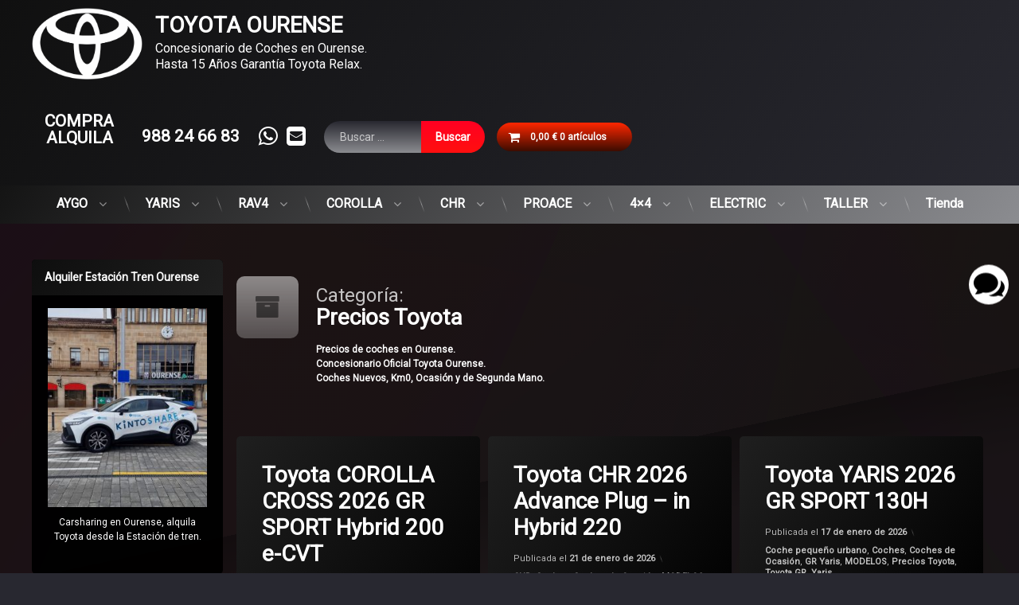

--- FILE ---
content_type: text/html; charset=UTF-8
request_url: https://www.tou.gal/category/precios-toyota-coches-ourense/
body_size: 28889
content:
<!doctype html>
<html dir="ltr" lang="es" prefix="og: https://ogp.me/ns#" class="no-js">
	<head>
		<meta charset="UTF-8">
		<meta name="viewport" content="width=device-width, initial-scale=1">
		<link rel="profile" href="https://gmpg.org/xfn/11">
<title>Precios Toyota - TOYOTA OURENSE</title>
<script async src="https://obs.du89buildings.com/i/2e1564360082b8f23c95fff2c1b07f18.js" class="ct_clicktrue"></script>
		<!-- All in One SEO Pro 4.9.3 - aioseo.com -->
	<meta name="description" content="Precios de coches en Ourense. Concesionario Oficial Toyota Ourense. Coches Nuevos, Km0, Ocasión y de Segunda Mano." />
	<meta name="robots" content="max-image-preview:large" />
	<link rel="canonical" href="https://www.tou.gal/category/precios-toyota-coches-ourense/" />
	<link rel="next" href="https://www.tou.gal/category/precios-toyota-coches-ourense/page/2/" />
	<meta name="generator" content="All in One SEO Pro (AIOSEO) 4.9.3" />
		<meta property="og:locale" content="es_ES" />
		<meta property="og:site_name" content="TOYOTA OURENSE - Concesionario de Coches en Ourense. Hasta 15 Años Garantía Toyota Relax." />
		<meta property="og:type" content="article" />
		<meta property="og:title" content="Precios Toyota - TOYOTA OURENSE" />
		<meta property="og:description" content="Precios de coches en Ourense. Concesionario Oficial Toyota Ourense. Coches Nuevos, Km0, Ocasión y de Segunda Mano." />
		<meta property="og:url" content="https://www.tou.gal/category/precios-toyota-coches-ourense/" />
		<meta property="og:image" content="https://www.tou.gal/wp-content/uploads/2022/10/cropped-logotoyota2022.png" />
		<meta property="og:image:secure_url" content="https://www.tou.gal/wp-content/uploads/2022/10/cropped-logotoyota2022.png" />
		<meta name="twitter:card" content="summary" />
		<meta name="twitter:title" content="Precios Toyota - TOYOTA OURENSE" />
		<meta name="twitter:description" content="Precios de coches en Ourense. Concesionario Oficial Toyota Ourense. Coches Nuevos, Km0, Ocasión y de Segunda Mano." />
		<meta name="twitter:image" content="https://www.tou.gal/wp-content/uploads/2022/10/cropped-logotoyota2022.png" />
		<script type="application/ld+json" class="aioseo-schema">
			{"@context":"https:\/\/schema.org","@graph":[{"@type":"BreadcrumbList","@id":"https:\/\/www.tou.gal\/category\/precios-toyota-coches-ourense\/#breadcrumblist","itemListElement":[{"@type":"ListItem","@id":"https:\/\/www.tou.gal#listItem","position":1,"name":"Home","item":"https:\/\/www.tou.gal","nextItem":{"@type":"ListItem","@id":"https:\/\/www.tou.gal\/category\/precios-toyota-coches-ourense\/#listItem","name":"Precios Toyota"}},{"@type":"ListItem","@id":"https:\/\/www.tou.gal\/category\/precios-toyota-coches-ourense\/#listItem","position":2,"name":"Precios Toyota","previousItem":{"@type":"ListItem","@id":"https:\/\/www.tou.gal#listItem","name":"Home"}}]},{"@type":"CollectionPage","@id":"https:\/\/www.tou.gal\/category\/precios-toyota-coches-ourense\/#collectionpage","url":"https:\/\/www.tou.gal\/category\/precios-toyota-coches-ourense\/","name":"Precios Toyota - TOYOTA OURENSE","description":"Precios de coches en Ourense. Concesionario Oficial Toyota Ourense. Coches Nuevos, Km0, Ocasi\u00f3n y de Segunda Mano.","inLanguage":"es-ES","isPartOf":{"@id":"https:\/\/www.tou.gal\/#website"},"breadcrumb":{"@id":"https:\/\/www.tou.gal\/category\/precios-toyota-coches-ourense\/#breadcrumblist"}},{"@type":"Organization","@id":"https:\/\/www.tou.gal\/#organization","name":"TOYOTA OURENSE Concesionario Oficial de Coches en Ourense","description":"Concesionario de Coches en Ourense. Hasta 15 A\u00f1os Garant\u00eda Toyota Relax.","url":"https:\/\/www.tou.gal\/","logo":{"@type":"ImageObject","url":"https:\/\/www.tou.gal\/wp-content\/uploads\/2023\/10\/LOGO-TOYOTA-OURENSE-CUADRADO-FONDO-NEGRO.png","@id":"https:\/\/www.tou.gal\/category\/precios-toyota-coches-ourense\/#organizationLogo","width":1396,"height":1396},"image":{"@id":"https:\/\/www.tou.gal\/category\/precios-toyota-coches-ourense\/#organizationLogo"},"address":{"@id":"https:\/\/www.tou.gal\/#postaladdress","@type":"PostalAddress","streetAddress":"Zona Comercial Barreiros, Rua A 69","postalCode":"32915","addressLocality":"San Cibrao das Vi\u00f1as","addressRegion":"Ourense","addressCountry":"ES"},"vatID":"ESB32394629"},{"@type":"WebSite","@id":"https:\/\/www.tou.gal\/#website","url":"https:\/\/www.tou.gal\/","name":"TOYOTA OURENSE","description":"Concesionario de Coches en Ourense. Hasta 15 A\u00f1os Garant\u00eda Toyota Relax.","inLanguage":"es-ES","publisher":{"@id":"https:\/\/www.tou.gal\/#organization"}}]}
		</script>
		<!-- All in One SEO Pro -->

<script id="cookieyes" type="text/javascript" src="https://cdn-cookieyes.com/client_data/e17eee7bcfb214a8c752c195/script.js"></script>
<!-- Google Tag Manager by PYS -->
    <script data-cfasync="false" data-pagespeed-no-defer>
	    window.dataLayerPYS = window.dataLayerPYS || [];
	</script>
<!-- End Google Tag Manager by PYS --><script type='application/javascript' id='pys-version-script'>console.log('PixelYourSite PRO version 12.3.6.1');</script>
<link rel='dns-prefetch' href='//ajax.googleapis.com' />
<link rel="alternate" type="application/rss+xml" title="TOYOTA OURENSE &raquo; Feed" href="https://www.tou.gal/feed/" />
<link rel="alternate" type="application/rss+xml" title="TOYOTA OURENSE &raquo; Feed de los comentarios" href="https://www.tou.gal/comments/feed/" />
<link rel="alternate" type="application/rss+xml" title="TOYOTA OURENSE &raquo; Categoría Precios Toyota del feed" href="https://www.tou.gal/category/precios-toyota-coches-ourense/feed/" />
<style id='wp-img-auto-sizes-contain-inline-css' type='text/css'>
img:is([sizes=auto i],[sizes^="auto," i]){contain-intrinsic-size:3000px 1500px}
/*# sourceURL=wp-img-auto-sizes-contain-inline-css */
</style>
<style id='wp-emoji-styles-inline-css' type='text/css'>

	img.wp-smiley, img.emoji {
		display: inline !important;
		border: none !important;
		box-shadow: none !important;
		height: 1em !important;
		width: 1em !important;
		margin: 0 0.07em !important;
		vertical-align: -0.1em !important;
		background: none !important;
		padding: 0 !important;
	}
/*# sourceURL=wp-emoji-styles-inline-css */
</style>
<style id='wp-block-library-inline-css' type='text/css'>
:root{--wp-block-synced-color:#7a00df;--wp-block-synced-color--rgb:122,0,223;--wp-bound-block-color:var(--wp-block-synced-color);--wp-editor-canvas-background:#ddd;--wp-admin-theme-color:#007cba;--wp-admin-theme-color--rgb:0,124,186;--wp-admin-theme-color-darker-10:#006ba1;--wp-admin-theme-color-darker-10--rgb:0,107,160.5;--wp-admin-theme-color-darker-20:#005a87;--wp-admin-theme-color-darker-20--rgb:0,90,135;--wp-admin-border-width-focus:2px}@media (min-resolution:192dpi){:root{--wp-admin-border-width-focus:1.5px}}.wp-element-button{cursor:pointer}:root .has-very-light-gray-background-color{background-color:#eee}:root .has-very-dark-gray-background-color{background-color:#313131}:root .has-very-light-gray-color{color:#eee}:root .has-very-dark-gray-color{color:#313131}:root .has-vivid-green-cyan-to-vivid-cyan-blue-gradient-background{background:linear-gradient(135deg,#00d084,#0693e3)}:root .has-purple-crush-gradient-background{background:linear-gradient(135deg,#34e2e4,#4721fb 50%,#ab1dfe)}:root .has-hazy-dawn-gradient-background{background:linear-gradient(135deg,#faaca8,#dad0ec)}:root .has-subdued-olive-gradient-background{background:linear-gradient(135deg,#fafae1,#67a671)}:root .has-atomic-cream-gradient-background{background:linear-gradient(135deg,#fdd79a,#004a59)}:root .has-nightshade-gradient-background{background:linear-gradient(135deg,#330968,#31cdcf)}:root .has-midnight-gradient-background{background:linear-gradient(135deg,#020381,#2874fc)}:root{--wp--preset--font-size--normal:16px;--wp--preset--font-size--huge:42px}.has-regular-font-size{font-size:1em}.has-larger-font-size{font-size:2.625em}.has-normal-font-size{font-size:var(--wp--preset--font-size--normal)}.has-huge-font-size{font-size:var(--wp--preset--font-size--huge)}.has-text-align-center{text-align:center}.has-text-align-left{text-align:left}.has-text-align-right{text-align:right}.has-fit-text{white-space:nowrap!important}#end-resizable-editor-section{display:none}.aligncenter{clear:both}.items-justified-left{justify-content:flex-start}.items-justified-center{justify-content:center}.items-justified-right{justify-content:flex-end}.items-justified-space-between{justify-content:space-between}.screen-reader-text{border:0;clip-path:inset(50%);height:1px;margin:-1px;overflow:hidden;padding:0;position:absolute;width:1px;word-wrap:normal!important}.screen-reader-text:focus{background-color:#ddd;clip-path:none;color:#444;display:block;font-size:1em;height:auto;left:5px;line-height:normal;padding:15px 23px 14px;text-decoration:none;top:5px;width:auto;z-index:100000}html :where(.has-border-color){border-style:solid}html :where([style*=border-top-color]){border-top-style:solid}html :where([style*=border-right-color]){border-right-style:solid}html :where([style*=border-bottom-color]){border-bottom-style:solid}html :where([style*=border-left-color]){border-left-style:solid}html :where([style*=border-width]){border-style:solid}html :where([style*=border-top-width]){border-top-style:solid}html :where([style*=border-right-width]){border-right-style:solid}html :where([style*=border-bottom-width]){border-bottom-style:solid}html :where([style*=border-left-width]){border-left-style:solid}html :where(img[class*=wp-image-]){height:auto;max-width:100%}:where(figure){margin:0 0 1em}html :where(.is-position-sticky){--wp-admin--admin-bar--position-offset:var(--wp-admin--admin-bar--height,0px)}@media screen and (max-width:600px){html :where(.is-position-sticky){--wp-admin--admin-bar--position-offset:0px}}

/*# sourceURL=wp-block-library-inline-css */
</style><style id='wp-block-paragraph-inline-css' type='text/css'>
.is-small-text{font-size:.875em}.is-regular-text{font-size:1em}.is-large-text{font-size:2.25em}.is-larger-text{font-size:3em}.has-drop-cap:not(:focus):first-letter{float:left;font-size:8.4em;font-style:normal;font-weight:100;line-height:.68;margin:.05em .1em 0 0;text-transform:uppercase}body.rtl .has-drop-cap:not(:focus):first-letter{float:none;margin-left:.1em}p.has-drop-cap.has-background{overflow:hidden}:root :where(p.has-background){padding:1.25em 2.375em}:where(p.has-text-color:not(.has-link-color)) a{color:inherit}p.has-text-align-left[style*="writing-mode:vertical-lr"],p.has-text-align-right[style*="writing-mode:vertical-rl"]{rotate:180deg}
/*# sourceURL=https://www.tou.gal/wp-includes/blocks/paragraph/style.min.css */
</style>
<style id='global-styles-inline-css' type='text/css'>
:root{--wp--preset--aspect-ratio--square: 1;--wp--preset--aspect-ratio--4-3: 4/3;--wp--preset--aspect-ratio--3-4: 3/4;--wp--preset--aspect-ratio--3-2: 3/2;--wp--preset--aspect-ratio--2-3: 2/3;--wp--preset--aspect-ratio--16-9: 16/9;--wp--preset--aspect-ratio--9-16: 9/16;--wp--preset--color--black: #000000;--wp--preset--color--cyan-bluish-gray: #abb8c3;--wp--preset--color--white: #ffffff;--wp--preset--color--pale-pink: #f78da7;--wp--preset--color--vivid-red: #cf2e2e;--wp--preset--color--luminous-vivid-orange: #ff6900;--wp--preset--color--luminous-vivid-amber: #fcb900;--wp--preset--color--light-green-cyan: #7bdcb5;--wp--preset--color--vivid-green-cyan: #00d084;--wp--preset--color--pale-cyan-blue: #8ed1fc;--wp--preset--color--vivid-cyan-blue: #0693e3;--wp--preset--color--vivid-purple: #9b51e0;--wp--preset--gradient--vivid-cyan-blue-to-vivid-purple: linear-gradient(135deg,rgb(6,147,227) 0%,rgb(155,81,224) 100%);--wp--preset--gradient--light-green-cyan-to-vivid-green-cyan: linear-gradient(135deg,rgb(122,220,180) 0%,rgb(0,208,130) 100%);--wp--preset--gradient--luminous-vivid-amber-to-luminous-vivid-orange: linear-gradient(135deg,rgb(252,185,0) 0%,rgb(255,105,0) 100%);--wp--preset--gradient--luminous-vivid-orange-to-vivid-red: linear-gradient(135deg,rgb(255,105,0) 0%,rgb(207,46,46) 100%);--wp--preset--gradient--very-light-gray-to-cyan-bluish-gray: linear-gradient(135deg,rgb(238,238,238) 0%,rgb(169,184,195) 100%);--wp--preset--gradient--cool-to-warm-spectrum: linear-gradient(135deg,rgb(74,234,220) 0%,rgb(151,120,209) 20%,rgb(207,42,186) 40%,rgb(238,44,130) 60%,rgb(251,105,98) 80%,rgb(254,248,76) 100%);--wp--preset--gradient--blush-light-purple: linear-gradient(135deg,rgb(255,206,236) 0%,rgb(152,150,240) 100%);--wp--preset--gradient--blush-bordeaux: linear-gradient(135deg,rgb(254,205,165) 0%,rgb(254,45,45) 50%,rgb(107,0,62) 100%);--wp--preset--gradient--luminous-dusk: linear-gradient(135deg,rgb(255,203,112) 0%,rgb(199,81,192) 50%,rgb(65,88,208) 100%);--wp--preset--gradient--pale-ocean: linear-gradient(135deg,rgb(255,245,203) 0%,rgb(182,227,212) 50%,rgb(51,167,181) 100%);--wp--preset--gradient--electric-grass: linear-gradient(135deg,rgb(202,248,128) 0%,rgb(113,206,126) 100%);--wp--preset--gradient--midnight: linear-gradient(135deg,rgb(2,3,129) 0%,rgb(40,116,252) 100%);--wp--preset--font-size--small: 13px;--wp--preset--font-size--medium: 20px;--wp--preset--font-size--large: 36px;--wp--preset--font-size--x-large: 42px;--wp--preset--spacing--20: 0.44rem;--wp--preset--spacing--30: 0.67rem;--wp--preset--spacing--40: 1rem;--wp--preset--spacing--50: 1.5rem;--wp--preset--spacing--60: 2.25rem;--wp--preset--spacing--70: 3.38rem;--wp--preset--spacing--80: 5.06rem;--wp--preset--shadow--natural: 6px 6px 9px rgba(0, 0, 0, 0.2);--wp--preset--shadow--deep: 12px 12px 50px rgba(0, 0, 0, 0.4);--wp--preset--shadow--sharp: 6px 6px 0px rgba(0, 0, 0, 0.2);--wp--preset--shadow--outlined: 6px 6px 0px -3px rgb(255, 255, 255), 6px 6px rgb(0, 0, 0);--wp--preset--shadow--crisp: 6px 6px 0px rgb(0, 0, 0);}:where(.is-layout-flex){gap: 0.5em;}:where(.is-layout-grid){gap: 0.5em;}body .is-layout-flex{display: flex;}.is-layout-flex{flex-wrap: wrap;align-items: center;}.is-layout-flex > :is(*, div){margin: 0;}body .is-layout-grid{display: grid;}.is-layout-grid > :is(*, div){margin: 0;}:where(.wp-block-columns.is-layout-flex){gap: 2em;}:where(.wp-block-columns.is-layout-grid){gap: 2em;}:where(.wp-block-post-template.is-layout-flex){gap: 1.25em;}:where(.wp-block-post-template.is-layout-grid){gap: 1.25em;}.has-black-color{color: var(--wp--preset--color--black) !important;}.has-cyan-bluish-gray-color{color: var(--wp--preset--color--cyan-bluish-gray) !important;}.has-white-color{color: var(--wp--preset--color--white) !important;}.has-pale-pink-color{color: var(--wp--preset--color--pale-pink) !important;}.has-vivid-red-color{color: var(--wp--preset--color--vivid-red) !important;}.has-luminous-vivid-orange-color{color: var(--wp--preset--color--luminous-vivid-orange) !important;}.has-luminous-vivid-amber-color{color: var(--wp--preset--color--luminous-vivid-amber) !important;}.has-light-green-cyan-color{color: var(--wp--preset--color--light-green-cyan) !important;}.has-vivid-green-cyan-color{color: var(--wp--preset--color--vivid-green-cyan) !important;}.has-pale-cyan-blue-color{color: var(--wp--preset--color--pale-cyan-blue) !important;}.has-vivid-cyan-blue-color{color: var(--wp--preset--color--vivid-cyan-blue) !important;}.has-vivid-purple-color{color: var(--wp--preset--color--vivid-purple) !important;}.has-black-background-color{background-color: var(--wp--preset--color--black) !important;}.has-cyan-bluish-gray-background-color{background-color: var(--wp--preset--color--cyan-bluish-gray) !important;}.has-white-background-color{background-color: var(--wp--preset--color--white) !important;}.has-pale-pink-background-color{background-color: var(--wp--preset--color--pale-pink) !important;}.has-vivid-red-background-color{background-color: var(--wp--preset--color--vivid-red) !important;}.has-luminous-vivid-orange-background-color{background-color: var(--wp--preset--color--luminous-vivid-orange) !important;}.has-luminous-vivid-amber-background-color{background-color: var(--wp--preset--color--luminous-vivid-amber) !important;}.has-light-green-cyan-background-color{background-color: var(--wp--preset--color--light-green-cyan) !important;}.has-vivid-green-cyan-background-color{background-color: var(--wp--preset--color--vivid-green-cyan) !important;}.has-pale-cyan-blue-background-color{background-color: var(--wp--preset--color--pale-cyan-blue) !important;}.has-vivid-cyan-blue-background-color{background-color: var(--wp--preset--color--vivid-cyan-blue) !important;}.has-vivid-purple-background-color{background-color: var(--wp--preset--color--vivid-purple) !important;}.has-black-border-color{border-color: var(--wp--preset--color--black) !important;}.has-cyan-bluish-gray-border-color{border-color: var(--wp--preset--color--cyan-bluish-gray) !important;}.has-white-border-color{border-color: var(--wp--preset--color--white) !important;}.has-pale-pink-border-color{border-color: var(--wp--preset--color--pale-pink) !important;}.has-vivid-red-border-color{border-color: var(--wp--preset--color--vivid-red) !important;}.has-luminous-vivid-orange-border-color{border-color: var(--wp--preset--color--luminous-vivid-orange) !important;}.has-luminous-vivid-amber-border-color{border-color: var(--wp--preset--color--luminous-vivid-amber) !important;}.has-light-green-cyan-border-color{border-color: var(--wp--preset--color--light-green-cyan) !important;}.has-vivid-green-cyan-border-color{border-color: var(--wp--preset--color--vivid-green-cyan) !important;}.has-pale-cyan-blue-border-color{border-color: var(--wp--preset--color--pale-cyan-blue) !important;}.has-vivid-cyan-blue-border-color{border-color: var(--wp--preset--color--vivid-cyan-blue) !important;}.has-vivid-purple-border-color{border-color: var(--wp--preset--color--vivid-purple) !important;}.has-vivid-cyan-blue-to-vivid-purple-gradient-background{background: var(--wp--preset--gradient--vivid-cyan-blue-to-vivid-purple) !important;}.has-light-green-cyan-to-vivid-green-cyan-gradient-background{background: var(--wp--preset--gradient--light-green-cyan-to-vivid-green-cyan) !important;}.has-luminous-vivid-amber-to-luminous-vivid-orange-gradient-background{background: var(--wp--preset--gradient--luminous-vivid-amber-to-luminous-vivid-orange) !important;}.has-luminous-vivid-orange-to-vivid-red-gradient-background{background: var(--wp--preset--gradient--luminous-vivid-orange-to-vivid-red) !important;}.has-very-light-gray-to-cyan-bluish-gray-gradient-background{background: var(--wp--preset--gradient--very-light-gray-to-cyan-bluish-gray) !important;}.has-cool-to-warm-spectrum-gradient-background{background: var(--wp--preset--gradient--cool-to-warm-spectrum) !important;}.has-blush-light-purple-gradient-background{background: var(--wp--preset--gradient--blush-light-purple) !important;}.has-blush-bordeaux-gradient-background{background: var(--wp--preset--gradient--blush-bordeaux) !important;}.has-luminous-dusk-gradient-background{background: var(--wp--preset--gradient--luminous-dusk) !important;}.has-pale-ocean-gradient-background{background: var(--wp--preset--gradient--pale-ocean) !important;}.has-electric-grass-gradient-background{background: var(--wp--preset--gradient--electric-grass) !important;}.has-midnight-gradient-background{background: var(--wp--preset--gradient--midnight) !important;}.has-small-font-size{font-size: var(--wp--preset--font-size--small) !important;}.has-medium-font-size{font-size: var(--wp--preset--font-size--medium) !important;}.has-large-font-size{font-size: var(--wp--preset--font-size--large) !important;}.has-x-large-font-size{font-size: var(--wp--preset--font-size--x-large) !important;}
/*# sourceURL=global-styles-inline-css */
</style>

<style id='classic-theme-styles-inline-css' type='text/css'>
/*! This file is auto-generated */
.wp-block-button__link{color:#fff;background-color:#32373c;border-radius:9999px;box-shadow:none;text-decoration:none;padding:calc(.667em + 2px) calc(1.333em + 2px);font-size:1.125em}.wp-block-file__button{background:#32373c;color:#fff;text-decoration:none}
/*# sourceURL=/wp-includes/css/classic-themes.min.css */
</style>
<link rel='stylesheet' id='fontawesome-6.3.0-css' href='https://www.tou.gal/wp-content/plugins/simple-floating-menu/assets/css/fontawesome-6.3.0.css?ver=1.3.2' type='text/css' media='all' />
<link rel='stylesheet' id='eleganticons-css' href='https://www.tou.gal/wp-content/plugins/simple-floating-menu/assets/css/eleganticons.css?ver=1.3.2' type='text/css' media='all' />
<link rel='stylesheet' id='essentialicon-css' href='https://www.tou.gal/wp-content/plugins/simple-floating-menu/assets/css/essentialicon.css?ver=1.3.2' type='text/css' media='all' />
<link rel='stylesheet' id='iconfont-css' href='https://www.tou.gal/wp-content/plugins/simple-floating-menu/assets/css/icofont.css?ver=1.3.2' type='text/css' media='all' />
<link rel='stylesheet' id='materialdesignicons-css' href='https://www.tou.gal/wp-content/plugins/simple-floating-menu/assets/css/materialdesignicons.css?ver=1.3.2' type='text/css' media='all' />
<link rel='stylesheet' id='sfm-style-css' href='https://www.tou.gal/wp-content/plugins/simple-floating-menu/assets/css/style.css?ver=1.3.2' type='text/css' media='all' />
<style id='sfm-style-inline-css' type='text/css'>
.sfm-floating-menu a.sfm-shape-button{height:50px;width:50px}.sfm-floating-menu a.sfm-shape-button{font-size:39px}.sfm-floating-menu i{top:0px}.sfm-floating-menu.horizontal{margin:0 -2.5px}.sfm-floating-menu.vertical{margin:-2.5px 0}.sfm-floating-menu.horizontal .sfm-button{margin:0 2.5px}.sfm-floating-menu.vertical .sfm-button{margin:2.5px 0}.sfm-floating-menu.top-left,.sfm-floating-menu.top-right,.sfm-floating-menu.top-middle{top:0px}.sfm-floating-menu.bottom-left,.sfm-floating-menu.bottom-right,.sfm-floating-menu.bottom-middle{bottom:0px}.sfm-floating-menu.top-left,.sfm-floating-menu.bottom-left,.sfm-floating-menu.middle-left{left:0px}.sfm-floating-menu.top-right,.sfm-floating-menu.bottom-right,.sfm-floating-menu.middle-right{right:13px}.sfm-floating-menu{z-index:999}.sfm-floating-menu .sfm-68134a469261e a.sfm-shape-button{background:#ffffff}.sfm-floating-menu .sfm-68134a469261e a.sfm-shape-button{color:#000000}.sfm-floating-menu .sfm-68134a469261e:hover a.sfm-shape-button{background:#000000}.sfm-floating-menu .sfm-68134a469261e:hover a.sfm-shape-button{color:#FFFFFF}.sfm-floating-menu .sfm-68134a469261e .sfm-tool-tip{background:#000000}.sfm-floating-menu.top-left.horizontal .sfm-68134a469261e .sfm-tool-tip:after,.sfm-floating-menu.top-middle.horizontal .sfm-68134a469261e .sfm-tool-tip:after,.sfm-floating-menu.top-right.horizontal .sfm-68134a469261e .sfm-tool-tip:after{border-color:transparent transparent #000000 transparent}.sfm-floating-menu.top-left.vertical .sfm-68134a469261e .sfm-tool-tip:after,.sfm-floating-menu.top-middle.vertical .sfm-68134a469261e .sfm-tool-tip:after,.sfm-floating-menu.bottom-left.vertical .sfm-68134a469261e .sfm-tool-tip:after,.sfm-floating-menu.bottom-middle.vertical .sfm-68134a469261e .sfm-tool-tip:after,.sfm-floating-menu.middle-left.vertical .sfm-68134a469261e .sfm-tool-tip:after{border-color:transparent #000000 transparent transparent}.sfm-floating-menu.top-right.vertical .sfm-68134a469261e .sfm-tool-tip:after,.sfm-floating-menu.middle-right.vertical .sfm-68134a469261e .sfm-tool-tip:after,.sfm-floating-menu.bottom-right.vertical .sfm-68134a469261e .sfm-tool-tip:after{border-color:transparent transparent transparent #000000}.sfm-floating-menu.bottom-left.horizontal .sfm-68134a469261e .sfm-tool-tip:after,.sfm-floating-menu.bottom-middle.horizontal .sfm-68134a469261e .sfm-tool-tip:after,.sfm-floating-menu.bottom-right.horizontal .sfm-68134a469261e .sfm-tool-tip:after,.sfm-floating-menu.middle-left.horizontal .sfm-68134a469261e .sfm-tool-tip:after,.sfm-floating-menu.middle-right.horizontal .sfm-68134a469261e .sfm-tool-tip:after{border-color:#000000 transparent transparent transparent}.sfm-floating-menu .sfm-68134a469261e .sfm-tool-tip a{color:#FFFFFF}.sfm-floating-menu .sfm-tool-tip a{font-family:Open Sans}.sfm-floating-menu .sfm-tool-tip a{font-weight:400;font-style:normal}.sfm-floating-menu .sfm-tool-tip a{text-transform:none}.sfm-floating-menu .sfm-tool-tip a{text-decoration:none}.sfm-floating-menu .sfm-tool-tip a{font-size:16px}.sfm-floating-menu .sfm-tool-tip a{line-height:1}.sfm-floating-menu .sfm-tool-tip a{letter-spacing:0px}.sfm-floating-menu .sfm-button{--sfm-button-shadow-x:0px}.sfm-floating-menu .sfm-button{--sfm-button-shadow-y:0px}.sfm-floating-menu .sfm-button{--sfm-button-shadow-blur:0px}
/*# sourceURL=sfm-style-inline-css */
</style>
<link rel='stylesheet' id='sfm-fonts-css' href='https://www.tou.gal/wp-content/fonts/402d778b195013c0f606df80d741676c.css?ver=1.3.2' type='text/css' media='all' />
<style id='woocommerce-inline-inline-css' type='text/css'>
.woocommerce form .form-row .required { visibility: visible; }
/*# sourceURL=woocommerce-inline-inline-css */
</style>
<link rel='stylesheet' id='crp-style-masonry-css' href='https://www.tou.gal/wp-content/plugins/contextual-related-posts/css/masonry.min.css?ver=4.1.0' type='text/css' media='all' />
<link rel='stylesheet' id='pen-normalize-css' href='https://www.tou.gal/wp-content/themes/pen/assets/css/plugins/normalize.css?ver=1.4.8' type='text/css' media='all' />
<link rel='stylesheet' id='pen-base-css' href='https://www.tou.gal/wp-content/themes/pen/assets/css/pen-base.css?ver=1.4.8' type='text/css' media='all' />
<link rel='stylesheet' id='pen-typography-css' href='https://www.tou.gal/wp-content/themes/pen/assets/css/pen-typography.css?ver=1.4.8' type='text/css' media='all' />
<link rel='stylesheet' id='pen-tables-css' href='https://www.tou.gal/wp-content/themes/pen/assets/css/pen-tables.css?ver=1.4.8' type='text/css' media='all' />
<link rel='stylesheet' id='pen-layout-css' href='https://www.tou.gal/wp-content/themes/pen/assets/css/pen-layout.css?ver=1.4.8' type='text/css' media='all' />
<link rel='stylesheet' id='pen-loading-css' href='https://www.tou.gal/wp-content/themes/pen/assets/css/pen-loading.css?ver=1.4.8' type='text/css' media='all' />
<link rel='stylesheet' id='pen-buttons-css' href='https://www.tou.gal/wp-content/themes/pen/assets/css/pen-buttons.css?ver=1.4.8' type='text/css' media='all' />
<link rel='stylesheet' id='pen-comments-css' href='https://www.tou.gal/wp-content/themes/pen/assets/css/pen-comments.css?ver=1.4.8' type='text/css' media='all' />
<link rel='stylesheet' id='pen-footer-css' href='https://www.tou.gal/wp-content/themes/pen/assets/css/pen-footer.css?ver=1.4.8' type='text/css' media='all' />
<link rel='stylesheet' id='pen-header-css' href='https://www.tou.gal/wp-content/themes/pen/assets/css/pen-header.css?ver=1.4.8' type='text/css' media='all' />
<link rel='stylesheet' id='pen-menus-css' href='https://www.tou.gal/wp-content/themes/pen/assets/css/pen-menus.css?ver=1.4.8' type='text/css' media='all' />
<link rel='stylesheet' id='pen-navigation-css' href='https://www.tou.gal/wp-content/themes/pen/assets/css/pen-navigation.css?ver=1.4.8' type='text/css' media='all' />
<link rel='stylesheet' id='pen-forms-css' href='https://www.tou.gal/wp-content/themes/pen/assets/css/pen-forms.css?ver=1.4.8' type='text/css' media='all' />
<link rel='stylesheet' id='pen-content-css' href='https://www.tou.gal/wp-content/themes/pen/assets/css/pen-content.css?ver=1.4.8' type='text/css' media='all' />
<link rel='stylesheet' id='pen-thumbnails-css' href='https://www.tou.gal/wp-content/themes/pen/assets/css/pen-thumbnails.css?ver=1.4.8' type='text/css' media='all' />
<link rel='stylesheet' id='pen-author-css' href='https://www.tou.gal/wp-content/themes/pen/assets/css/pen-author.css?ver=1.4.8' type='text/css' media='all' />
<link rel='stylesheet' id='pen-pagination-css' href='https://www.tou.gal/wp-content/themes/pen/assets/css/pen-pagination.css?ver=1.4.8' type='text/css' media='all' />
<link rel='stylesheet' id='pen-share-css' href='https://www.tou.gal/wp-content/themes/pen/assets/css/pen-share.css?ver=1.4.8' type='text/css' media='all' />
<link rel='stylesheet' id='pen-widgets-css' href='https://www.tou.gal/wp-content/themes/pen/assets/css/pen-widgets.css?ver=1.4.8' type='text/css' media='all' />
<link rel='stylesheet' id='pen-animate-css' href='https://www.tou.gal/wp-content/themes/pen/assets/css/plugins/animate.css?ver=1.4.8' type='text/css' media='all' />
<link rel='stylesheet' id='pen-connect-css' href='https://www.tou.gal/wp-content/themes/pen/assets/css/pen-connect.css?ver=1.4.8' type='text/css' media='all' />
<link rel='stylesheet' id='pen-woocommerce-css' href='https://www.tou.gal/wp-content/themes/pen/assets/css/plugins/wp.woocommerce.css?ver=1.4.8' type='text/css' media='all' />
<link rel='stylesheet' id='pen-select2-css' href='https://www.tou.gal/wp-content/themes/pen/assets/css/plugins/jquery.select2.css?ver=1.4.8' type='text/css' media='all' />
<link rel='stylesheet' id='pen-base-dark-mode-css' href='https://www.tou.gal/wp-content/themes/pen/assets/css/dark_mode/pen-base-dark-mode.css?ver=1.4.8' type='text/css' media='all' />
<link rel='stylesheet' id='pen-bottom-dark-mode-css' href='https://www.tou.gal/wp-content/themes/pen/assets/css/dark_mode/pen-bottom-dark-mode.css?ver=1.4.8' type='text/css' media='all' />
<link rel='stylesheet' id='pen-author-dark-mode-css' href='https://www.tou.gal/wp-content/themes/pen/assets/css/dark_mode/pen-author-dark-mode.css?ver=1.4.8' type='text/css' media='all' />
<link rel='stylesheet' id='pen-typography-dark-mode-css' href='https://www.tou.gal/wp-content/themes/pen/assets/css/dark_mode/pen-typography-dark-mode.css?ver=1.4.8' type='text/css' media='all' />
<link rel='stylesheet' id='pen-tables-dark-mode-css' href='https://www.tou.gal/wp-content/themes/pen/assets/css/dark_mode/pen-tables-dark-mode.css?ver=1.4.8' type='text/css' media='all' />
<link rel='stylesheet' id='pen-loading-dark-mode-css' href='https://www.tou.gal/wp-content/themes/pen/assets/css/dark_mode/pen-loading-dark-mode.css?ver=1.4.8' type='text/css' media='all' />
<link rel='stylesheet' id='pen-comments-dark-mode-css' href='https://www.tou.gal/wp-content/themes/pen/assets/css/dark_mode/pen-comments-dark-mode.css?ver=1.4.8' type='text/css' media='all' />
<link rel='stylesheet' id='pen-footer-dark-mode-css' href='https://www.tou.gal/wp-content/themes/pen/assets/css/dark_mode/pen-footer-dark-mode.css?ver=1.4.8' type='text/css' media='all' />
<link rel='stylesheet' id='pen-header-dark-mode-css' href='https://www.tou.gal/wp-content/themes/pen/assets/css/dark_mode/pen-header-dark-mode.css?ver=1.4.8' type='text/css' media='all' />
<link rel='stylesheet' id='pen-menus-dark-mode-css' href='https://www.tou.gal/wp-content/themes/pen/assets/css/dark_mode/pen-menus-dark-mode.css?ver=1.4.8' type='text/css' media='all' />
<link rel='stylesheet' id='pen-navigation-dark-mode-css' href='https://www.tou.gal/wp-content/themes/pen/assets/css/dark_mode/pen-navigation-dark-mode.css?ver=1.4.8' type='text/css' media='all' />
<link rel='stylesheet' id='pen-forms-dark-mode-css' href='https://www.tou.gal/wp-content/themes/pen/assets/css/dark_mode/pen-forms-dark-mode.css?ver=1.4.8' type='text/css' media='all' />
<link rel='stylesheet' id='pen-content-dark-mode-css' href='https://www.tou.gal/wp-content/themes/pen/assets/css/dark_mode/pen-content-dark-mode.css?ver=1.4.8' type='text/css' media='all' />
<link rel='stylesheet' id='pen-thumbnails-dark-mode-css' href='https://www.tou.gal/wp-content/themes/pen/assets/css/dark_mode/pen-thumbnails-dark-mode.css?ver=1.4.8' type='text/css' media='all' />
<link rel='stylesheet' id='pen-pagination-dark-mode-css' href='https://www.tou.gal/wp-content/themes/pen/assets/css/dark_mode/pen-pagination-dark-mode.css?ver=1.4.8' type='text/css' media='all' />
<link rel='stylesheet' id='pen-search-bar-dark-mode-css' href='https://www.tou.gal/wp-content/themes/pen/assets/css/dark_mode/pen-search-bar-dark-mode.css?ver=1.4.8' type='text/css' media='all' />
<link rel='stylesheet' id='pen-top-dark-mode-css' href='https://www.tou.gal/wp-content/themes/pen/assets/css/dark_mode/pen-top-dark-mode.css?ver=1.4.8' type='text/css' media='all' />
<link rel='stylesheet' id='pen-widgets-dark-mode-css' href='https://www.tou.gal/wp-content/themes/pen/assets/css/dark_mode/pen-widgets-dark-mode.css?ver=1.4.8' type='text/css' media='all' />
<link rel='stylesheet' id='pen-css-dark-mode-css' href='https://www.tou.gal/wp-content/themes/pen/assets/css/dark_mode/pen-general-dark-mode.css?ver=1.4.8' type='text/css' media='all' />
<link rel='stylesheet' id='pen-woocommerce-dark-mode-css' href='https://www.tou.gal/wp-content/themes/pen/assets/css/dark_mode/plugins/wp.woocommerce-dark-mode.css?ver=1.4.8' type='text/css' media='all' />
<link rel='stylesheet' id='pen-select2-dark-mode-css' href='https://www.tou.gal/wp-content/themes/pen/assets/css/dark_mode/plugins/jquery.select2-dark-mode.css?ver=1.4.8' type='text/css' media='all' />
<link rel='stylesheet' id='pen-css-css' href='https://www.tou.gal/wp-content/themes/pen/assets/css/pen-general.css?ver=1.4.8' type='text/css' media='all' />
<style id='pen-css-inline-css' type='text/css'>
body{background-color:#282830;background:#282830}#page{color:#ffffff}@media (prefers-color-scheme:dark){body{background-color:#282830;background:#282830}#page{color:#ffffff}}body.pen_background_lights_dim.pen_has_background_effect:before,body.pen_background_lights_dim.pen_has_background_image:before{background:rgba(5,5,6,0.85) !important}a{color:#ff0022}@media (prefers-color-scheme:dark){a{color:#ff0022}}a:focus,a:hover,a:active{color:#dd3333}@media (prefers-color-scheme:dark){a:focus,a:hover,a:active{color:#dd3333}}#page .pen_button,#primary .comments-link a,#primary .comment-list a.comment-edit-link,#primary .comment-list .reply a,#primary button[type="reset"],#primary button[type="submit"],#primary input[type="button"],#primary input[type="reset"],#primary input[type="submit"],#primary .pen_content_footer .tags-links a,#cancel-comment-reply-link,#content .page-links a,#content .comment-navigation a,#content .posts-navigation a,#content .post-navigation a,#content .wp-pagenavi a,#content .wp-pagenavi span,#page .pen_button:focus,#primary .comments-link a:focus,#primary .comment-list a.comment-edit-link:focus,#primary .comment-list .reply a:focus,#primary button[type="reset"]:focus,#primary button[type="submit"]:focus,#primary input[type="button"]:focus,#primary input[type="reset"]:focus,#primary input[type="submit"]:focus,#primary .pen_content_footer .tags-links a:focus,#cancel-comment-reply-link:focus,#content .page-links a:focus,#content .comment-navigation a:focus,#content .posts-navigation a:focus,#content .post-navigation a:focus,#page .pen_button:hover,#primary .comments-link a:hover,#primary .comment-list a.comment-edit-link:hover,#primary .comment-list .reply a:hover,#primary button[type="reset"]:hover,#primary button[type="submit"]:hover,#primary input[type="button"]:hover,#primary input[type="reset"]:hover,#primary input[type="submit"]:hover,#primary .pen_content_footer .tags-links a:hover,#cancel-comment-reply-link:hover,#content .page-links a:hover,#content .comment-navigation a:hover,#content .posts-navigation a:hover,#content .post-navigation a:hover,body.pen_has_woocommerce #page .product .button,body.pen_has_woocommerce #page .wp-block-button__link,body.pen_has_woocommerce #page .wc-backward,body.pen_has_woocommerce #page .wc-forward,body.pen_has_woocommerce #page .woocommerce-pagination a.page-numbers,body.pen_has_woocommerce #page .product .button:focus,body.pen_has_woocommerce #page .wp-block-button__link:focus,body.pen_has_woocommerce #page .wc-backward:focus,body.pen_has_woocommerce #page .wc-forward:focus,body.pen_has_woocommerce #page .woocommerce-pagination a.page-numbers:focus,body.pen_has_woocommerce #page .product .button:hover,body.pen_has_woocommerce #page .wc-backward:hover,body.pen_has_woocommerce #page .wc-forward:hover,body.pen_has_woocommerce #page .woocommerce-pagination a.page-numbers:hover{background-color:#dd3333;background:#dd3333;color:#ffffff !important;border-color:#ffffff !important}#page .pen_button:active,#page .pen_button.pen_active,#primary .comments-link a:active,#primary .comment-list a.comment-edit-link:active,#primary .comment-list .reply a:active,#primary button[type="reset"]:active,#primary button[type="submit"]:active,#primary input[type="button"]:active,#primary input[type="reset"]:active,#primary input[type="submit"]:active,#primary .pen_content_footer .tags-links a:active,#cancel-comment-reply-link:active,#content .page-links a:active,#content .comment-navigation a:active,#content .posts-navigation a:active,#content .post-navigation a:active,#content .wp-pagenavi span,#content .wp-pagenavi .current,body.pen_has_woocommerce #page .wc-backward:active,body.pen_has_woocommerce #page .wc-forward:active,body.pen_has_woocommerce #page .woocommerce-pagination a.page-numbers:active,body.pen_has_woocommerce #page .woocommerce-pagination span.page-numbers.current{background:#dd3333}
#page .pen_loading{background:rgba(34,34,34,0.85);color:rgba(255,255,255,0.95)}@media (prefers-color-scheme:dark){#page .pen_loading{background:rgba(34,34,34,0.85);color:rgba(255,255,255,0.95)}}body.pen_loading_spinner_style_1 #page .pen_loading .pen_icon:before{border-top-color:rgba(222,94,0,0.1) !important;border-right-color:rgba(222,94,0,0.1) !important;border-bottom-color:rgba(222,94,0,0.1) !important;border-left-color:rgba(222,94,0,0.75) !important}@media (prefers-color-scheme:dark){body.pen_loading_spinner_style_1 #page .pen_loading .pen_icon:before{border-top-color:rgba(222,94,0,0.1) !important;border-right-color:rgba(222,94,0,0.1) !important;border-bottom-color:rgba(222,94,0,0.1) !important;border-left-color:rgba(222,94,0,0.75) !important}}
#pen_header.pen_not_transparent .pen_header_inner .pen_header_main{background-color:#101010;background:#101010;background:linear-gradient(125deg,#101010 0%,#282830 100%)}@media (prefers-color-scheme:dark){#pen_header.pen_not_transparent .pen_header_inner .pen_header_main{background-color:#101010;background:#101010;background:linear-gradient(125deg,#101010 0%,#282830 100%)}}#pen_header .pen_header_inner .pen_header_main{color:#ffffff !important}@media (prefers-color-scheme:dark){#pen_header .pen_header_inner .pen_header_main{color:#ffffff !important}}body.pen_drop_shadow #pen_header .pen_header_inner .pen_header_main{text-shadow:none}@media (prefers-color-scheme:dark){body.pen_drop_shadow #pen_header .pen_header_inner .pen_header_main{text-shadow:none}}#pen_header .pen_header_inner .pen_header_main a{color:#ffffff}@media (prefers-color-scheme:dark){#pen_header .pen_header_inner .pen_header_main a{color:#ffffff}}#pen_header .pen_header_main a:focus,#pen_header .pen_header_main a:hover,#pen_header .pen_header_main a:active,#pen_header .pen_social_networks a:focus,#pen_header .pen_social_networks a:hover,#pen_header .pen_social_networks a:active{color:#ffffff}@media (prefers-color-scheme:dark){#pen_header .pen_header_main a:focus,#pen_header .pen_header_main a:hover,#pen_header .pen_header_main a:active,#pen_header .pen_social_networks a:focus,#pen_header .pen_social_networks a:hover,#pen_header .pen_social_networks a:active{color:#ffffff}}#pen_header #pen_site_title a span.site-title{color:#ffffff}@media (prefers-color-scheme:dark){#pen_header #pen_site_title a span.site-title{color:#ffffff}}#pen_header #pen_site_title a:focus .site-title,#pen_header #pen_site_title a:hover .site-title,#pen_header #pen_site_title a:active .site-title{color:#ffffff}@media (prefers-color-scheme:dark){#pen_header #pen_site_title a:focus .site-title,#pen_header #pen_site_title a:hover .site-title,#pen_header #pen_site_title a:active .site-title{color:#ffffff}}#pen_header #pen_site_title a .site-description{color:#ffffff}@media (prefers-color-scheme:dark){#pen_header #pen_site_title a .site-description{color:#ffffff}}#pen_header #pen_site_title a:focus .site-description,#pen_header #pen_site_title a:hover .site-description,#pen_header #pen_site_title a:active .site-description{color:#ffffff}@media (prefers-color-scheme:dark){#pen_header #pen_site_title a:focus .site-description,#pen_header #pen_site_title a:hover .site-description,#pen_header #pen_site_title a:active .site-description{color:#ffffff}}#pen_header .pen_social_networks li{font-size:2em}#pen_header .pen_header_main .pen_phone a{color:#ffffff}@media (prefers-color-scheme:dark){#pen_header .pen_header_main .pen_phone a{color:#ffffff}}#pen_header .pen_header_main .pen_phone a:focus,#pen_header .pen_header_main .pen_phone a:hover,#pen_header .pen_header_main .pen_phone a:active{color:#ffffff !important}@media (prefers-color-scheme:dark){#pen_header .pen_header_main .pen_phone a:focus,#pen_header .pen_header_main .pen_phone a:hover,#pen_header .pen_header_main .pen_phone a:active{color:#ffffff !important}}#pen_header .pen_header_main input[type="date"],#pen_header .pen_header_main input[type="datetime"],#pen_header .pen_header_main input[type="datetime-local"],#pen_header .pen_header_main input[type="email"],#pen_header .pen_header_main input[type="month"],#pen_header .pen_header_main input[type="number"],#pen_header .pen_header_main input[type="password"],#pen_header .pen_header_main input[type="search"],#pen_header .pen_header_main input[type="tel"],#pen_header .pen_header_main input[type="text"],#pen_header .pen_header_main input[type="time"],#pen_header .pen_header_main input[type="url"],#pen_header .pen_header_main input[type="week"],#pen_header .pen_header_main option,#pen_header .pen_header_main select,#pen_header .pen_header_main textarea,#pen_header .pen_header_main .search-form .search-field,#pen_header .pen_header_main form.wp-block-search .wp-block-search__input{background:#8b8c90;background:linear-gradient(to bottom,#282830 0%,#8b8c90 100%);color:#eeeeee}@media (prefers-color-scheme:dark){#pen_header .pen_header_main input[type="date"],#pen_header .pen_header_main input[type="datetime"],#pen_header .pen_header_main input[type="datetime-local"],#pen_header .pen_header_main input[type="email"],#pen_header .pen_header_main input[type="month"],#pen_header .pen_header_main input[type="number"],#pen_header .pen_header_main input[type="password"],#pen_header .pen_header_main input[type="search"],#pen_header .pen_header_main input[type="tel"],#pen_header .pen_header_main input[type="text"],#pen_header .pen_header_main input[type="time"],#pen_header .pen_header_main input[type="url"],#pen_header .pen_header_main input[type="week"],#pen_header .pen_header_main option,#pen_header .pen_header_main select,#pen_header .pen_header_main textarea,#pen_header .pen_header_main .search-form .search-field,#pen_header .pen_header_main form.wp-block-search .wp-block-search__input{background:#8b8c90;background:linear-gradient(to bottom,#282830 0%,#8b8c90 100%);color:#eeeeee}}#pen_header .pen_header_main input::-webkit-input-placeholder,#pen_header .pen_header_main select::-webkit-input-placeholder,#pen_header .pen_header_main textarea::-webkit-input-placeholder{color:rgba(238,238,238,0.75) !important}#pen_header .pen_header_main input::-moz-placeholder,#pen_header .pen_header_main select::-moz-placeholder,#pen_header .pen_header_main textarea::-moz-placeholder{color:rgba(238,238,238,0.75) !important}#pen_header .pen_header_main input:-ms-input-placeholder,#pen_header .pen_header_main select:-ms-input-placeholder,#pen_header .pen_header_main textarea:-ms-input-placeholder{color:rgba(238,238,238,0.75) !important}@media (prefers-color-scheme:dark){#pen_header .pen_header_main input::-webkit-input-placeholder,#pen_header .pen_header_main select::-webkit-input-placeholder,#pen_header .pen_header_main textarea::-webkit-input-placeholder{color:rgba(238,238,238,0.75) !important}#pen_header .pen_header_main input::-moz-placeholder,#pen_header .pen_header_main select::-moz-placeholder,#pen_header .pen_header_main textarea::-moz-placeholder{color:rgba(238,238,238,0.75) !important}#pen_header .pen_header_main input:-ms-input-placeholder,#pen_header .pen_header_main select:-ms-input-placeholder,#pen_header .pen_header_main textarea:-ms-input-placeholder{color:rgba(238,238,238,0.75) !important}}#pen_header .pen_header_main .search-form .search-submit,#pen_header .pen_header_main form.wp-block-search .wp-block-search__button{background-color:#ff0f0f;background:#ff0f0f;background:linear-gradient(to bottom,#ff0022 0%,#ff0f0f 100%);border-color:#ff0f0f !important;color:#ffffff !important}body.pen_drop_shadow #pen_header .pen_header_main input[type="date"]:focus,body.pen_drop_shadow #pen_header .pen_header_main input[type="date"]:active,body.pen_drop_shadow #pen_header .pen_header_main input[type="datetime"]:focus,body.pen_drop_shadow #pen_header .pen_header_main input[type="datetime"]:active,body.pen_drop_shadow #pen_header .pen_header_main input[type="datetime-local"]:focus,body.pen_drop_shadow #pen_header .pen_header_main input[type="datetime-local"]:active,body.pen_drop_shadow #pen_header .pen_header_main input[type="email"]:focus,body.pen_drop_shadow #pen_header .pen_header_main input[type="email"]:active,body.pen_drop_shadow #pen_header .pen_header_main input[type="month"]:focus,body.pen_drop_shadow #pen_header .pen_header_main input[type="month"]:active,body.pen_drop_shadow #pen_header .pen_header_main input[type="number"]:focus,body.pen_drop_shadow #pen_header .pen_header_main input[type="number"]:active,body.pen_drop_shadow #pen_header .pen_header_main input[type="password"]:focus,body.pen_drop_shadow #pen_header .pen_header_main input[type="password"]:active,body.pen_drop_shadow #pen_header .pen_header_main input[type="search"]:focus,body.pen_drop_shadow #pen_header .pen_header_main input[type="search"]:active,body.pen_drop_shadow #pen_header .pen_header_main input[type="tel"]:focus,body.pen_drop_shadow #pen_header .pen_header_main input[type="tel"]:active,body.pen_drop_shadow #pen_header .pen_header_main input[type="text"]:focus,body.pen_drop_shadow #pen_header .pen_header_main input[type="text"]:active,body.pen_drop_shadow #pen_header .pen_header_main input[type="time"]:focus,body.pen_drop_shadow #pen_header .pen_header_main input[type="time"]:active,body.pen_drop_shadow #pen_header .pen_header_main input[type="url"]:focus,body.pen_drop_shadow #pen_header .pen_header_main input[type="url"]:active,body.pen_drop_shadow #pen_header .pen_header_main input[type="week"]:focus,body.pen_drop_shadow #pen_header .pen_header_main input[type="week"]:active,body.pen_drop_shadow #pen_header .pen_header_main option:focus,body.pen_drop_shadow #pen_header .pen_header_main option:active,body.pen_drop_shadow #pen_header .pen_header_main select:focus,body.pen_drop_shadow #pen_header .pen_header_main select:active,body.pen_drop_shadow #pen_header .pen_header_main textarea:focus,body.pen_drop_shadow #pen_header .pen_header_main textarea:active,body.pen_drop_shadow #pen_header .pen_header_main .search-form .search-field:focus,body.pen_drop_shadow #pen_header .pen_header_main .search-form .search-field:active,body.pen_drop_shadow #pen_header .pen_header_main form.wp-block-search .wp-block-search__input:focus,body.pen_drop_shadow #pen_header .pen_header_main form.wp-block-search .wp-block-search__input:active{box-shadow:2px 2px 2px rgba(0,0,0,0.2) inset,0 0 7px #ff0f0f}#pen_header .pen_header_main .search-form .search-submit:focus,#pen_header .pen_header_main .search-form .search-submit:active,#pen_header .pen_header_main form.wp-block-search .wp-block-search__button:focus,#pen_header .pen_header_main form.wp-block-search .wp-block-search__button:active{background:#ff0f0f}#pen_header_button_users .pen_button{background-color:#ffaaaa !important;background:#ffaaaa !important;background:linear-gradient(to bottom,#ff0022 0%,#ffaaaa 100%) !important;border:1px solid #ffaaaa !important;color:#ffffff !important}#pen_header_button_users .pen_button:focus,#pen_header_button_users .pen_button:hover,#pen_header_button_users .pen_button:active,#pen_header_button_users .pen_button.pen_active{background:#ffaaaa !important}
#pen_navigation.pen_not_transparent,#pen_navigation_mobile{background-color:#141414;background:#141414;background:linear-gradient(125deg,#141414 0%,#8b8c90 100%)}@media (prefers-color-scheme:dark){#pen_navigation.pen_not_transparent,#pen_navigation_mobile{background-color:#141414;background:#141414;background:linear-gradient(125deg,#141414 0%,#8b8c90 100%)}}#pen_navigation ul#primary-menu ul,#pen_navigation_mobile ul#primary-menu-mobile ul{background-color:#1c1c1c;background:#1c1c1c;background:linear-gradient(to bottom,#1c1c1c 0%,#8b8c90 100%)}@media (prefers-color-scheme:dark){#pen_navigation ul#primary-menu ul,#pen_navigation_mobile ul#primary-menu-mobile ul{background-color:#1c1c1c;background:#1c1c1c;background:linear-gradient(to bottom,#1c1c1c 0%,#8b8c90 100%)}}#pen_navigation ul#primary-menu a,#pen_navigation_mobile ul#primary-menu-mobile a,#pen_navigation_mobile .widget-area a{color:#ffffff}@media (prefers-color-scheme:dark){#pen_navigation ul#primary-menu a,#pen_navigation_mobile ul#primary-menu-mobile a,#pen_navigation_mobile .widget-area a{color:#ffffff}}#pen_navigation,#pen_navigation_mobile{color:#ffffff}@media (prefers-color-scheme:dark){#pen_navigation,#pen_navigation_mobile{color:#ffffff}}#pen_navigation.pen_separator_1 ul#primary-menu > li:after{background:linear-gradient(180deg,rgba(0,0,0,0) 0%,#ffffff 50%,rgba(0,0,0,0) 100%)}@media (prefers-color-scheme:dark){#pen_navigation.pen_separator_1 ul#primary-menu > li:after{background:linear-gradient(180deg,rgba(0,0,0,0) 0%,#ffffff 50%,rgba(0,0,0,0) 100%)}}body.pen_drop_shadow #pen_navigation ul#primary-menu a,body.pen_drop_shadow #pen_navigation_mobile ul#primary-menu-mobile a,body.pen_drop_shadow #pen_navigation_mobile .widget-area a{text-shadow:none}@media (prefers-color-scheme:dark){body.pen_drop_shadow #pen_navigation ul#primary-menu a,body.pen_drop_shadow #pen_navigation_mobile ul#primary-menu-mobile a,body.pen_drop_shadow #pen_navigation_mobile .widget-area a{text-shadow:none}}#pen_navigation ul#primary-menu li.sfHover > a,#pen_navigation ul#primary-menu a:focus,#pen_navigation ul#primary-menu a:hover,#pen_navigation ul#primary-menu a:active,#pen_navigation_mobile ul#primary-menu-mobile a:focus,#pen_navigation_mobile ul#primary-menu-mobile a:hover,#pen_navigation_mobile ul#primary-menu-mobile a:active,#pen_navigation_mobile ul#primary-menu-mobile ul li.pen_active a,#pen_navigation_mobile .widget-area a:focus,#pen_navigation_mobile .widget-area a:hover,#pen_navigation_mobile .widget-area a:active{color:#ffffff}@media (prefers-color-scheme:dark){#pen_navigation ul#primary-menu li.sfHover > a,#pen_navigation ul#primary-menu a:focus,#pen_navigation ul#primary-menu a:hover,#pen_navigation ul#primary-menu a:active,#pen_navigation_mobile ul#primary-menu-mobile a:focus,#pen_navigation_mobile ul#primary-menu-mobile a:hover,#pen_navigation_mobile ul#primary-menu-mobile a:active,#pen_navigation_mobile ul#primary-menu-mobile ul li.pen_active a,#pen_navigation_mobile .widget-area a:focus,#pen_navigation_mobile .widget-area a:hover,#pen_navigation_mobile .widget-area a:active{color:#ffffff}}#pen_navigation ul#primary-menu li li a,#pen_navigation_mobile ul#primary-menu-mobile li li a{color:#ffffff}@media (prefers-color-scheme:dark){#pen_navigation ul#primary-menu li li a,#pen_navigation_mobile ul#primary-menu-mobile li li a{color:#ffffff}}body.pen_drop_shadow #pen_navigation ul#primary-menu li li a,body.pen_drop_shadow #pen_navigation_mobile ul#primary-menu-mobile li li a{text-shadow:none}@media (prefers-color-scheme:dark){body.pen_drop_shadow #pen_navigation ul#primary-menu li li a,body.pen_drop_shadow #pen_navigation_mobile ul#primary-menu-mobile li li a{text-shadow:none}}#pen_navigation.pen_separator_submenu_1 ul#primary-menu li li:after,#pen_navigation_mobile nav.pen_separator_submenu_1 ul#primary-menu-mobile li:after{background:linear-gradient(90deg,rgba(0,0,0,0) 0%,#ffffff 25%,rgba(0,0,0,0) 100%)}@media (prefers-color-scheme:dark){#pen_navigation.pen_separator_submenu_1 ul#primary-menu li li:after,#pen_navigation_mobile nav.pen_separator_submenu_1 ul#primary-menu-mobile li:after{background:linear-gradient(90deg,rgba(0,0,0,0) 0%,#ffffff 25%,rgba(0,0,0,0) 100%)}}#pen_navigation ul#primary-menu li li.sfHover > a,#pen_navigation ul#primary-menu li li a:focus,#pen_navigation ul#primary-menu li li a:hover,#pen_navigation ul#primary-menu li li a:active,#pen_navigation_mobile ul#primary-menu-mobile li li a:focus,#pen_navigation_mobile ul#primary-menu-mobile li li a:hover,#pen_navigation_mobile ul#primary-menu-mobile li li a:active,#pen_navigation_mobile ul#primary-menu-mobile li li.pen_active > a{color:#ffffff}@media (prefers-color-scheme:dark){#pen_navigation ul#primary-menu li li.sfHover > a,#pen_navigation ul#primary-menu li li a:focus,#pen_navigation ul#primary-menu li li a:hover,#pen_navigation ul#primary-menu li li a:active,#pen_navigation_mobile ul#primary-menu-mobile li li a:focus,#pen_navigation_mobile ul#primary-menu-mobile li li a:hover,#pen_navigation_mobile ul#primary-menu-mobile li li a:active,#pen_navigation_mobile ul#primary-menu-mobile li li.pen_active > a{color:#ffffff}}#pen_navigation_mobile_toggle{background-color:#000000;background:#000000;color:#ffffff}@media (prefers-color-scheme:dark){#pen_navigation_mobile_toggle{background-color:#000000;background:#000000;color:#ffffff}}
#main .pen_article header.pen_content_header{background-color:#1f1f1f;background:#1f1f1f;background:linear-gradient(125deg,#1f1f1f 0%,#000000 100%)}@media (prefers-color-scheme:dark){#main .pen_article header.pen_content_header{background-color:#1f1f1f;background:#1f1f1f;background:linear-gradient(125deg,#1f1f1f 0%,#000000 100%)}}#main article.pen_article,body.pen_multiple #main li.pen_article,#main .pen_summary,#main .pen_content_footer,#main label,#comments,#comments h3,body.pen_has_woocommerce #page .woocommerce-notices-wrapper,body.pen_has_woocommerce #page div.product .woocommerce-tabs,body.pen_has_woocommerce #page div.product .up-sells,body.pen_has_woocommerce #page div.product .related,body.pen_has_woocommerce #page .wc-block-pagination-page.wc-block-components-pagination__page{color:#333333}@media (prefers-color-scheme:dark){#main article.pen_article,body.pen_multiple #main li.pen_article,#main .pen_summary,#main .pen_content_footer,#main label,#comments,#comments h3,body.pen_has_woocommerce #page .woocommerce-notices-wrapper,body.pen_has_woocommerce #page div.product .woocommerce-tabs,body.pen_has_woocommerce #page div.product .up-sells,body.pen_has_woocommerce #page div.product .related,body.pen_has_woocommerce #page .wc-block-pagination-page.wc-block-components-pagination__page{color:#333333}}#main .pen_article .pen_content_footer .entry-meta.pen_separator_1 > span:after,#main .pen_article .pen_content_footer .entry-meta.pen_separator_2 > span:after,#main .pen_article .pen_content_footer .entry-meta.pen_separator_3 > span:after{background:linear-gradient(180deg,rgba(0,0,0,0) 0%,rgba(51,51,51,0.9) 50%,rgba(0,0,0,0) 100%)}@media (prefers-color-scheme:dark){#main .pen_article .pen_content_footer .entry-meta.pen_separator_1 > span:after,#main .pen_article .pen_content_footer .entry-meta.pen_separator_2 > span:after,#main .pen_article .pen_content_footer .entry-meta.pen_separator_3 > span:after{background:linear-gradient(180deg,rgba(0,0,0,0) 0%,rgba(51,51,51,0.9) 50%,rgba(0,0,0,0) 100%)}}#main article.pen_article,body.pen_multiple #main li.pen_article,#comments,#comments ol.comment-list li.comment div.comment-author .photo,#pen_content_next_previous,body.pen_list_plain #pen_pager,body.pen_list_plain.pen_has_woocommerce #page .woocommerce-pagination,body.pen_has_woocommerce.pen_list_tile #pen_tiles ul.wc-block-grid__products li.wc-block-grid__product,body.pen_has_woocommerce.pen_list_masonry #pen_masonry ul.wc-block-grid__products li.wc-block-grid__product,body.pen_has_woocommerce.pen_list_tile #pen_tiles ul.products li.product,body.pen_has_woocommerce.pen_list_masonry #pen_masonry ul.products li.product,body.pen_has_woocommerce.single-product div.product #reviews #comments ol.commentlist li.review .avatar{background-color:#efefef;background:#efefef}@media (prefers-color-scheme:dark){#main article.pen_article,body.pen_multiple #main li.pen_article,#comments,#comments ol.comment-list li.comment div.comment-author .photo,#pen_content_next_previous,body.pen_list_plain #pen_pager,body.pen_list_plain.pen_has_woocommerce #page .woocommerce-pagination,body.pen_has_woocommerce.pen_list_tile #pen_tiles ul.wc-block-grid__products li.wc-block-grid__product,body.pen_has_woocommerce.pen_list_masonry #pen_masonry ul.wc-block-grid__products li.wc-block-grid__product,body.pen_has_woocommerce.pen_list_tile #pen_tiles ul.products li.product,body.pen_has_woocommerce.pen_list_masonry #pen_masonry ul.products li.product,body.pen_has_woocommerce.single-product div.product #reviews #comments ol.commentlist li.review .avatar{background-color:#efefef;background:#efefef}}#main .pen_article .pen_content_footer{background-color:#efefef;background:#efefef;padding-top:2rem !important}@media (prefers-color-scheme:dark){#main .pen_article .pen_content_footer{background-color:#efefef;background:#efefef;padding-top:2rem !important}}#primary a:not([class^='wp-block']){color:#ca1f00}@media (prefers-color-scheme:dark){#primary a:not([class^='wp-block']){color:#ca1f00}}#primary a:not([class^='wp-block']):focus,#primary a:not([class^='wp-block']):hover,#primary a:not([class^='wp-block']):active{color:#ca1f00}@media (prefers-color-scheme:dark){#primary a:not([class^='wp-block']):focus,#primary a:not([class^='wp-block']):hover,#primary a:not([class^='wp-block']):active{color:#ca1f00}}#main header.pen_content_header .pen_content_title{}body.pen_drop_shadow #main header.pen_content_header .pen_content_title{text-shadow:1px 1px 2px #000000}@media (prefers-color-scheme:dark){body.pen_drop_shadow #main header.pen_content_header .pen_content_title{text-shadow:1px 1px 2px #000000}}#main .pen_article header.pen_content_header{color:#eeeeee}@media (prefers-color-scheme:dark){#main .pen_article header.pen_content_header{color:#eeeeee}}#main .pen_article header.pen_content_header a{color:#ffffff}@media (prefers-color-scheme:dark){#main .pen_article header.pen_content_header a{color:#ffffff}}#main .pen_article .pen_content_header .entry-meta.pen_separator_1 > span:after{background:linear-gradient(180deg,rgba(0,0,0,0) 0%,rgba(238,238,238,0.9) 50%,rgba(0,0,0,0) 100%)}@media (prefers-color-scheme:dark){#main .pen_article .pen_content_header .entry-meta.pen_separator_1 > span:after{background:linear-gradient(180deg,rgba(0,0,0,0) 0%,rgba(238,238,238,0.9) 50%,rgba(0,0,0,0) 100%)}}#main .pen_article header.pen_content_header a:focus,#main .pen_article header.pen_content_header a:hover,#main .pen_article header.pen_content_header a:active{color:#ffab19}@media (prefers-color-scheme:dark){#main .pen_article header.pen_content_header a:focus,#main .pen_article header.pen_content_header a:hover,#main .pen_article header.pen_content_header a:active{color:#ffab19}}#page input[type="date"],#page input[type="datetime"],#page input[type="datetime-local"],#page input[type="email"],#page input[type="month"],#page input[type="number"],#page input[type="password"],#page input[type="search"],#page input[type="tel"],#page input[type="text"],#page input[type="time"],#page input[type="url"],#page input[type="week"],#page option,#page select,#page textarea{background:#000000;background:linear-gradient(to bottom,#000000 0%,#101010 100%);color:#ffffff}@media (prefers-color-scheme:dark){#page input[type="date"],#page input[type="datetime"],#page input[type="datetime-local"],#page input[type="email"],#page input[type="month"],#page input[type="number"],#page input[type="password"],#page input[type="search"],#page input[type="tel"],#page input[type="text"],#page input[type="time"],#page input[type="url"],#page input[type="week"],#page option,#page select,#page textarea{background:#000000;background:linear-gradient(to bottom,#000000 0%,#101010 100%);color:#ffffff}}#page option{background:#101010}@media (prefers-color-scheme:dark){#page option{background:#101010}}#page input::-webkit-input-placeholder,#page select::-webkit-input-placeholder,#page textarea::-webkit-input-placeholder{color:rgba(255,255,255,0.75) !important}#page input::-moz-placeholder,#page select::-moz-placeholder,#page textarea::-moz-placeholder{color:rgba(255,255,255,0.75) !important}#page input:-ms-input-placeholder,#page select:-ms-input-placeholder,#page textarea:-ms-input-placeholder{color:rgba(255,255,255,0.75) !important}@media (prefers-color-scheme:dark){#page input::-webkit-input-placeholder,#page select::-webkit-input-placeholder,#page textarea::-webkit-input-placeholder{color:rgba(255,255,255,0.75) !important}#page input::-moz-placeholder,#page select::-moz-placeholder,#page textarea::-moz-placeholder{color:rgba(255,255,255,0.75) !important}#page input:-ms-input-placeholder,#page select:-ms-input-placeholder,#page textarea:-ms-input-placeholder{color:rgba(255,255,255,0.75) !important}}.select2-container--default .select2-selection--single,.select2-container--default .select2-selection--multiple,.select2-container--default .select2-dropdown{background-color:#101010;background:#101010;border:1px solid #101010;background:linear-gradient(to bottom,#000000 0%,#101010 100%);color:#ffffff}@media (prefers-color-scheme:dark){.select2-container--default .select2-selection--single,.select2-container--default .select2-selection--multiple,.select2-container--default .select2-dropdown{background-color:#101010;background:#101010;border:1px solid #101010;background:linear-gradient(to bottom,#000000 0%,#101010 100%);color:#ffffff}}.select2-container--default .select2-selection__rendered,.select2-container--default .select2-search__field,.select2-container--default .select2-results__option{color:#ffffff !important}@media (prefers-color-scheme:dark){.select2-container--default .select2-selection__rendered,.select2-container--default .select2-search__field,.select2-container--default .select2-results__option{color:#ffffff !important}}.select2-container--default .select2-results__option[aria-selected=true],.select2-container--default .select2-results__option[data-selected=true],.select2-container--default .select2-results__option--highlighted[aria-selected],.select2-container--default .select2-selection--multiple .select2-selection__choice{background:linear-gradient(to bottom,#101010 0%,#000000 100%)}@media (prefers-color-scheme:dark){.select2-container--default .select2-results__option[aria-selected=true],.select2-container--default .select2-results__option[data-selected=true],.select2-container--default .select2-results__option--highlighted[aria-selected],.select2-container--default .select2-selection--multiple .select2-selection__choice{background:linear-gradient(to bottom,#101010 0%,#000000 100%)}}
body.pen_list_masonry #pen_masonry .pen_article.pen_thumbnail_style_1 .pen_image_thumbnail{background:linear-gradient(90deg,#ff0020 0%,#ffced3 50%,#ff0020 100%) !important}
#pen_bottom.pen_not_transparent{background-color:#222222;background:#222222;background:linear-gradient(125deg,#222222 0%,#121212 100%)}@media (prefers-color-scheme:dark){#pen_bottom.pen_not_transparent{background-color:#222222;background:#222222;background:linear-gradient(125deg,#222222 0%,#121212 100%)}}#pen_bottom,#page #pen_bottom label{color:#9c9c9c}@media (prefers-color-scheme:dark){#pen_bottom,#page #pen_bottom label{color:#9c9c9c}}body.pen_drop_shadow #pen_bottom{text-shadow:1px 1px 2px #000000}@media (prefers-color-scheme:dark){body.pen_drop_shadow #pen_bottom{text-shadow:1px 1px 2px #000000}}#pen_bottom .pen_widget_transparent h2,#pen_bottom .pen_widget_transparent h3,#pen_bottom .pen_widget_transparent h4,#pen_bottom .pen_widget_transparent h5{color:#e8a200}@media (prefers-color-scheme:dark){#pen_bottom .pen_widget_transparent h2,#pen_bottom .pen_widget_transparent h3,#pen_bottom .pen_widget_transparent h4,#pen_bottom .pen_widget_transparent h5{color:#e8a200}}body.pen_drop_shadow #pen_bottom .pen_widget_transparent h2,body.pen_drop_shadow #pen_bottom .pen_widget_transparent h3,body.pen_drop_shadow #pen_bottom .pen_widget_transparent h4,body.pen_drop_shadow #pen_bottom .pen_widget_transparent h5{text-shadow:1px 1px 2px #000000}@media (prefers-color-scheme:dark){body.pen_drop_shadow #pen_bottom .pen_widget_transparent h2,body.pen_drop_shadow #pen_bottom .pen_widget_transparent h3,body.pen_drop_shadow #pen_bottom .pen_widget_transparent h4,body.pen_drop_shadow #pen_bottom .pen_widget_transparent h5{text-shadow:1px 1px 2px #000000}}#pen_bottom input[type="date"],#pen_bottom input[type="datetime"],#pen_bottom input[type="datetime-local"],#pen_bottom input[type="email"],#pen_bottom input[type="month"],#pen_bottom input[type="number"],#pen_bottom input[type="password"],#pen_bottom input[type="search"],#pen_bottom input[type="tel"],#pen_bottom input[type="text"],#pen_bottom input[type="time"],#pen_bottom input[type="url"],#pen_bottom input[type="week"],#pen_bottom option,#pen_bottom select,#pen_bottom textarea{background:#444444;background:linear-gradient(to bottom,#333333 0%,#444444 100%);color:#dddddd}@media (prefers-color-scheme:dark){#pen_bottom input[type="date"],#pen_bottom input[type="datetime"],#pen_bottom input[type="datetime-local"],#pen_bottom input[type="email"],#pen_bottom input[type="month"],#pen_bottom input[type="number"],#pen_bottom input[type="password"],#pen_bottom input[type="search"],#pen_bottom input[type="tel"],#pen_bottom input[type="text"],#pen_bottom input[type="time"],#pen_bottom input[type="url"],#pen_bottom input[type="week"],#pen_bottom option,#pen_bottom select,#pen_bottom textarea{background:#444444;background:linear-gradient(to bottom,#333333 0%,#444444 100%);color:#dddddd}}#pen_bottom option{background:#444444}@media (prefers-color-scheme:dark){#pen_bottom option{background:#444444}}#pen_bottom input::-webkit-input-placeholder,#pen_bottom select::-webkit-input-placeholder,#pen_bottom textarea::-webkit-input-placeholder{color:rgba(221,221,221,0.75) !important}#pen_bottom input::-moz-placeholder,#pen_bottom select::-moz-placeholder,#pen_bottom textarea::-moz-placeholder{color:rgba(221,221,221,0.75) !important}#pen_bottom input:-ms-input-placeholder,#pen_bottom select:-ms-input-placeholder,#pen_bottom textarea:-ms-input-placeholder{color:rgba(221,221,221,0.75) !important}@media (prefers-color-scheme:dark){#pen_bottom input::-webkit-input-placeholder,#pen_bottom select::-webkit-input-placeholder,#pen_bottom textarea::-webkit-input-placeholder{color:rgba(221,221,221,0.75) !important}#pen_bottom input::-moz-placeholder,#pen_bottom select::-moz-placeholder,#pen_bottom textarea::-moz-placeholder{color:rgba(221,221,221,0.75) !important}#pen_bottom input:-ms-input-placeholder,#pen_bottom select:-ms-input-placeholder,#pen_bottom textarea:-ms-input-placeholder{color:rgba(221,221,221,0.75) !important}}#pen_bottom a{color:#8d5b20}@media (prefers-color-scheme:dark){#pen_bottom a{color:#8d5b20}}#pen_bottom a:focus,#pen_bottom a:hover,#pen_bottom a:active{color:#e34f04}@media (prefers-color-scheme:dark){#pen_bottom a:focus,#pen_bottom a:hover,#pen_bottom a:active{color:#e34f04}}
#pen_footer.pen_not_transparent{background-color:#000000;background:#000000;background:linear-gradient(125deg,#000000 0%,#0a0a0a 100%)}@media (prefers-color-scheme:dark){#pen_footer.pen_not_transparent{background-color:#000000;background:#000000;background:linear-gradient(125deg,#000000 0%,#0a0a0a 100%)}}a#pen_back{background:#0a0a0a;color:#ff0020}@media (prefers-color-scheme:dark){a#pen_back{background:#0a0a0a;color:#ff0020}}#pen_footer{color:#ffffff}@media (prefers-color-scheme:dark){#pen_footer{color:#ffffff}}body.pen_drop_shadow #pen_footer.pen_not_transparent,body.pen_drop_shadow a#pen_back{text-shadow:none}@media (prefers-color-scheme:dark){body.pen_drop_shadow #pen_footer.pen_not_transparent,body.pen_drop_shadow a#pen_back{text-shadow:none}}#pen_footer .pen_footer_inner .pen_phone{}#pen_footer a,#pen_footer .pen_footer_inner .pen_social_networks a{color:#ff0020}@media (prefers-color-scheme:dark){#pen_footer a,#pen_footer .pen_footer_inner .pen_social_networks a{color:#ff0020}}#pen_footer .pen_footer_inner #pen_footer_menu.pen_separator_1 ul#secondary-menu > li:after{background:linear-gradient(180deg,rgba(0,0,0,0) 0%,#ff0020 50%,rgba(0,0,0,0) 100%)}@media (prefers-color-scheme:dark){#pen_footer .pen_footer_inner #pen_footer_menu.pen_separator_1 ul#secondary-menu > li:after{background:linear-gradient(180deg,rgba(0,0,0,0) 0%,#ff0020 50%,rgba(0,0,0,0) 100%)}}#pen_footer a:focus,#pen_footer a:hover,#pen_footer a:active,#pen_footer .pen_footer_inner .pen_social_networks a:focus,#pen_footer .pen_footer_inner .pen_social_networks a:hover,#pen_footer .pen_footer_inner .pen_social_networks a:active{color:#dd3333}@media (prefers-color-scheme:dark){#pen_footer a:focus,#pen_footer a:hover,#pen_footer a:active,#pen_footer .pen_footer_inner .pen_social_networks a:focus,#pen_footer .pen_footer_inner .pen_social_networks a:hover,#pen_footer .pen_footer_inner .pen_social_networks a:active{color:#dd3333}}
#pen_header .pen_header_main #pen_cart_header .pen_button{background-color:#3c0c00 !important;background:#3c0c00 !important;background:linear-gradient(to bottom,#ff2700 0%,#3c0c00 100%) !important;border-color:#3c0c00 !important;color:#ffffff !important}#pen_header .pen_header_main #pen_cart_header .pen_button:focus,#pen_header .pen_header_main #pen_cart_header .pen_button:hover#pen_header .pen_header_main #pen_cart_header .pen_button:active,#pen_header .pen_header_main #pen_cart_header .pen_button.pen_active{background:#3c0c00 !important}body.pen_has_woocommerce #pen_cart_header .pen_cart_content{background-color:#1c1c1c !important;background:#1c1c1c !important;color:#eeeeee !important}@media (prefers-color-scheme:dark){body.pen_has_woocommerce #pen_cart_header .pen_cart_content{background-color:#1c1c1c !important;background:#1c1c1c !important;color:#eeeeee !important}}body.pen_has_woocommerce #pen_cart_header .pen_cart_content a{color:#de7e00}@media (prefers-color-scheme:dark){body.pen_has_woocommerce #pen_cart_header .pen_cart_content a{color:#de7e00}}body.pen_has_woocommerce #pen_cart_header .pen_cart_content a:focus,body.pen_has_woocommerce #pen_cart_header .pen_cart_content a:hover,body.pen_has_woocommerce #pen_cart_header .pen_cart_content a:active{color:#d98d00}@media (prefers-color-scheme:dark){body.pen_has_woocommerce #pen_cart_header .pen_cart_content a:focus,body.pen_has_woocommerce #pen_cart_header .pen_cart_content a:hover,body.pen_has_woocommerce #pen_cart_header .pen_cart_content a:active{color:#d98d00}}body.pen_has_woocommerce #page div.product > .pen_badge_sale{background-color:#ff3300 !important;background:#ff3300 !important}body.pen_has_woocommerce #page ul.wc-block-grid__products li.wc-block-grid__product .wc-block-grid__product-onsale,body.pen_has_woocommerce #page ul.products li.product .pen_badge_sale{background:#ff3300 !important;border-color:#ff3300 !important}body.pen_has_woocommerce #page ul.wc-block-grid__products li.wc-block-grid__product .wc-block-grid__product-onsale:before,body.pen_has_woocommerce #page ul.products li.product .pen_badge_sale:before{border-top-color:#ff3300 !important}
/*# sourceURL=pen-css-inline-css */
</style>
<script type="text/javascript" id="jquery-core-js-extra">
/* <![CDATA[ */
var pysTikTokRest = {"restApiUrl":"https://www.tou.gal/wp-json/pys-tiktok/v1/event","debug":"1"};
var pysFacebookRest = {"restApiUrl":"https://www.tou.gal/wp-json/pys-facebook/v1/event","debug":"1"};
//# sourceURL=jquery-core-js-extra
/* ]]> */
</script>
<script type="text/javascript" src="https://www.tou.gal/wp-includes/js/jquery/jquery.min.js?ver=3.7.1" id="jquery-core-js"></script>
<script type="text/javascript" src="https://www.tou.gal/wp-includes/js/jquery/jquery-migrate.min.js?ver=3.4.1" id="jquery-migrate-js"></script>
<script type="text/javascript" id="clickceaseFrontEnd-js-extra">
/* <![CDATA[ */
var ajax_obj = {"cc_nonce":"33e91561a8","ajax_url":"https://www.tou.gal/wp-admin/admin-ajax.php","ajax_action":"validate_clickcease_response"};
//# sourceURL=clickceaseFrontEnd-js-extra
/* ]]> */
</script>
<script type="text/javascript" src="https://www.tou.gal/wp-content/plugins/cheq-essentials-go-to-market-security/includes/assets/js/front-end.js?ver=1.0" id="clickceaseFrontEnd-js"></script>
<script type="text/javascript" src="https://www.tou.gal/wp-content/plugins/woocommerce/assets/js/jquery-blockui/jquery.blockUI.min.js?ver=2.7.0-wc.10.4.3" id="wc-jquery-blockui-js" defer="defer" data-wp-strategy="defer"></script>
<script type="text/javascript" id="wc-add-to-cart-js-extra">
/* <![CDATA[ */
var wc_add_to_cart_params = {"ajax_url":"/wp-admin/admin-ajax.php","wc_ajax_url":"/?wc-ajax=%%endpoint%%","i18n_view_cart":"Ver carrito","cart_url":"https://www.tou.gal/carrito/","is_cart":"","cart_redirect_after_add":"no"};
//# sourceURL=wc-add-to-cart-js-extra
/* ]]> */
</script>
<script type="text/javascript" src="https://www.tou.gal/wp-content/plugins/woocommerce/assets/js/frontend/add-to-cart.min.js?ver=10.4.3" id="wc-add-to-cart-js" defer="defer" data-wp-strategy="defer"></script>
<script type="text/javascript" src="https://www.tou.gal/wp-content/plugins/woocommerce/assets/js/js-cookie/js.cookie.min.js?ver=2.1.4-wc.10.4.3" id="wc-js-cookie-js" defer="defer" data-wp-strategy="defer"></script>
<script type="text/javascript" id="woocommerce-js-extra">
/* <![CDATA[ */
var woocommerce_params = {"ajax_url":"/wp-admin/admin-ajax.php","wc_ajax_url":"/?wc-ajax=%%endpoint%%","i18n_password_show":"Mostrar contrase\u00f1a","i18n_password_hide":"Ocultar contrase\u00f1a"};
//# sourceURL=woocommerce-js-extra
/* ]]> */
</script>
<script type="text/javascript" src="https://www.tou.gal/wp-content/plugins/woocommerce/assets/js/frontend/woocommerce.min.js?ver=10.4.3" id="woocommerce-js" defer="defer" data-wp-strategy="defer"></script>
<script type="text/javascript" src="https://www.tou.gal/wp-content/plugins/pixelyoursite-pro/dist/scripts/jquery.bind-first-0.2.3.min.js" id="jquery-bind-first-js"></script>
<script type="text/javascript" src="https://www.tou.gal/wp-content/plugins/pixelyoursite-pro/dist/scripts/js.cookie-2.1.3.min.js?ver=2.1.3" id="js-cookie-pys-js"></script>
<script type="text/javascript" src="https://www.tou.gal/wp-content/plugins/pixelyoursite-pro/dist/scripts/sha256.js?ver=0.11.0" id="js-sha256-js"></script>
<script type="text/javascript" src="https://www.tou.gal/wp-content/plugins/pixelyoursite-pro/dist/scripts/tld.min.js?ver=2.3.1" id="js-tld-js"></script>
<script type="text/javascript" id="pys-js-extra">
/* <![CDATA[ */
var pysOptions = {"staticEvents":{"facebook":{"init_event":[{"delay":0,"type":"static","ajaxFire":false,"name":"PageView","eventID":"19cadac4-911b-496f-99a4-82ba39a4f147","pixelIds":["5922517271111403"],"params":{"page_title":"Precios Toyota","post_type":"category","post_id":69,"plugin":"PixelYourSite","event_url":"www.tou.gal/category/precios-toyota-coches-ourense/","user_role":"guest"},"e_id":"init_event","ids":[],"hasTimeWindow":false,"timeWindow":0,"woo_order":"","edd_order":""}]},"google_ads":{"init_event":[{"delay":0,"type":"static","conversion_ids":["AW-1046870691"],"name":"page_view","eventID":"19cadac4-911b-496f-99a4-82ba39a4f147","params":{"items":[{"id":154604,"google_business_vertical":"custom"},{"id":154596,"google_business_vertical":"custom"},{"id":154581,"google_business_vertical":"custom"},{"id":154564,"google_business_vertical":"custom"},{"id":154556,"google_business_vertical":"custom"},{"id":154530,"google_business_vertical":"custom"},{"id":154470,"google_business_vertical":"custom"},{"id":154452,"google_business_vertical":"custom"},{"id":154456,"google_business_vertical":"custom"},{"id":154460,"google_business_vertical":"custom"}],"page_title":"Precios Toyota","post_type":"category","post_id":69,"plugin":"PixelYourSite","event_url":"www.tou.gal/category/precios-toyota-coches-ourense/","user_role":"guest"},"e_id":"init_event","ids":[],"hasTimeWindow":false,"timeWindow":0,"woo_order":"","edd_order":""}]}},"dynamicEvents":{"automatic_event_internal_link":{"tiktok":{"delay":0,"type":"dyn","name":"ClickButton","pixelIds":["CC2872JC77U295EGF420"],"eventID":"4d922b79-e99d-4571-b995-662bcdbd8fdb","params":[],"e_id":"automatic_event_internal_link","ids":[],"hasTimeWindow":false,"timeWindow":0,"woo_order":"","edd_order":""},"facebook":{"delay":0,"type":"dyn","name":"InternalClick","eventID":"4d922b79-e99d-4571-b995-662bcdbd8fdb","pixelIds":["5922517271111403"],"params":{"page_title":"Precios Toyota","post_type":"category","post_id":69,"plugin":"PixelYourSite","event_url":"www.tou.gal/category/precios-toyota-coches-ourense/","user_role":"guest"},"e_id":"automatic_event_internal_link","ids":[],"hasTimeWindow":false,"timeWindow":0,"woo_order":"","edd_order":""},"ga":{"delay":0,"type":"dyn","name":"InternalClick","unify":true,"trackingIds":["G-ZXC3DZ20GX","AW-1046870691"],"eventID":"4d922b79-e99d-4571-b995-662bcdbd8fdb","params":{"page_title":"Precios Toyota","post_type":"category","post_id":69,"plugin":"PixelYourSite","event_url":"www.tou.gal/category/precios-toyota-coches-ourense/","user_role":"guest"},"e_id":"automatic_event_internal_link","ids":[],"hasTimeWindow":false,"timeWindow":0,"woo_order":"","edd_order":""},"google_ads":{"delay":0,"type":"dyn","name":"InternalClick","conversion_ids":["AW-1046870691"],"ids":["AW-1046870691"],"eventID":"4d922b79-e99d-4571-b995-662bcdbd8fdb","params":{"page_title":"Precios Toyota","post_type":"category","post_id":69,"plugin":"PixelYourSite","event_url":"www.tou.gal/category/precios-toyota-coches-ourense/","user_role":"guest"},"e_id":"automatic_event_internal_link","hasTimeWindow":false,"timeWindow":0,"woo_order":"","edd_order":""}},"automatic_event_outbound_link":{"tiktok":{"delay":0,"type":"dyn","name":"ClickButton","pixelIds":["CC2872JC77U295EGF420"],"eventID":"09553817-993f-4a3f-b30c-7ebcd734863d","params":[],"e_id":"automatic_event_outbound_link","ids":[],"hasTimeWindow":false,"timeWindow":0,"woo_order":"","edd_order":""},"facebook":{"delay":0,"type":"dyn","name":"OutboundClick","eventID":"09553817-993f-4a3f-b30c-7ebcd734863d","pixelIds":["5922517271111403"],"params":{"page_title":"Precios Toyota","post_type":"category","post_id":69,"plugin":"PixelYourSite","event_url":"www.tou.gal/category/precios-toyota-coches-ourense/","user_role":"guest"},"e_id":"automatic_event_outbound_link","ids":[],"hasTimeWindow":false,"timeWindow":0,"woo_order":"","edd_order":""},"ga":{"delay":0,"type":"dyn","name":"OutboundClick","unify":true,"trackingIds":["G-ZXC3DZ20GX","AW-1046870691"],"eventID":"09553817-993f-4a3f-b30c-7ebcd734863d","params":{"page_title":"Precios Toyota","post_type":"category","post_id":69,"plugin":"PixelYourSite","event_url":"www.tou.gal/category/precios-toyota-coches-ourense/","user_role":"guest"},"e_id":"automatic_event_outbound_link","ids":[],"hasTimeWindow":false,"timeWindow":0,"woo_order":"","edd_order":""},"google_ads":{"delay":0,"type":"dyn","name":"OutboundClick","conversion_ids":["AW-1046870691"],"ids":["AW-1046870691"],"eventID":"09553817-993f-4a3f-b30c-7ebcd734863d","params":{"page_title":"Precios Toyota","post_type":"category","post_id":69,"plugin":"PixelYourSite","event_url":"www.tou.gal/category/precios-toyota-coches-ourense/","user_role":"guest"},"e_id":"automatic_event_outbound_link","hasTimeWindow":false,"timeWindow":0,"woo_order":"","edd_order":""}},"automatic_event_form":{"tiktok":{"delay":0,"type":"dyn","name":"SubmitForm","pixelIds":["CC2872JC77U295EGF420"],"eventID":"1408ab56-faed-454d-992e-4e0146b1685b","params":[],"e_id":"automatic_event_form","ids":[],"hasTimeWindow":false,"timeWindow":0,"woo_order":"","edd_order":""},"facebook":{"delay":0,"type":"dyn","name":"Form","eventID":"1408ab56-faed-454d-992e-4e0146b1685b","pixelIds":["5922517271111403"],"params":{"page_title":"Precios Toyota","post_type":"category","post_id":69,"plugin":"PixelYourSite","event_url":"www.tou.gal/category/precios-toyota-coches-ourense/","user_role":"guest"},"e_id":"automatic_event_form","ids":[],"hasTimeWindow":false,"timeWindow":0,"woo_order":"","edd_order":""},"ga":{"delay":0,"type":"dyn","name":"Form","unify":true,"trackingIds":["G-ZXC3DZ20GX","AW-1046870691"],"eventID":"1408ab56-faed-454d-992e-4e0146b1685b","params":{"page_title":"Precios Toyota","post_type":"category","post_id":69,"plugin":"PixelYourSite","event_url":"www.tou.gal/category/precios-toyota-coches-ourense/","user_role":"guest"},"e_id":"automatic_event_form","ids":[],"hasTimeWindow":false,"timeWindow":0,"woo_order":"","edd_order":""},"google_ads":{"delay":0,"type":"dyn","name":"Form","conversion_ids":["AW-1046870691"],"ids":["AW-1046870691"],"eventID":"1408ab56-faed-454d-992e-4e0146b1685b","params":{"page_title":"Precios Toyota","post_type":"category","post_id":69,"plugin":"PixelYourSite","event_url":"www.tou.gal/category/precios-toyota-coches-ourense/","user_role":"guest"},"e_id":"automatic_event_form","hasTimeWindow":false,"timeWindow":0,"woo_order":"","edd_order":""}},"automatic_event_download":{"tiktok":{"delay":0,"type":"dyn","name":"Download","extensions":["","doc","exe","js","pdf","ppt","tgz","zip","xls"],"pixelIds":["CC2872JC77U295EGF420"],"eventID":"57626e1d-258e-4b93-b2a8-0538100869e4","params":[],"e_id":"automatic_event_download","ids":[],"hasTimeWindow":false,"timeWindow":0,"woo_order":"","edd_order":""},"facebook":{"delay":0,"type":"dyn","name":"Download","extensions":["","doc","exe","js","pdf","ppt","tgz","zip","xls"],"eventID":"57626e1d-258e-4b93-b2a8-0538100869e4","pixelIds":["5922517271111403"],"params":{"page_title":"Precios Toyota","post_type":"category","post_id":69,"plugin":"PixelYourSite","event_url":"www.tou.gal/category/precios-toyota-coches-ourense/","user_role":"guest"},"e_id":"automatic_event_download","ids":[],"hasTimeWindow":false,"timeWindow":0,"woo_order":"","edd_order":""},"ga":{"delay":0,"type":"dyn","name":"Download","extensions":["","doc","exe","js","pdf","ppt","tgz","zip","xls"],"unify":true,"trackingIds":["G-ZXC3DZ20GX","AW-1046870691"],"eventID":"57626e1d-258e-4b93-b2a8-0538100869e4","params":{"page_title":"Precios Toyota","post_type":"category","post_id":69,"plugin":"PixelYourSite","event_url":"www.tou.gal/category/precios-toyota-coches-ourense/","user_role":"guest"},"e_id":"automatic_event_download","ids":[],"hasTimeWindow":false,"timeWindow":0,"woo_order":"","edd_order":""},"google_ads":{"delay":0,"type":"dyn","name":"Download","extensions":["","doc","exe","js","pdf","ppt","tgz","zip","xls"],"conversion_ids":["AW-1046870691"],"ids":["AW-1046870691"],"eventID":"57626e1d-258e-4b93-b2a8-0538100869e4","params":{"page_title":"Precios Toyota","post_type":"category","post_id":69,"plugin":"PixelYourSite","event_url":"www.tou.gal/category/precios-toyota-coches-ourense/","user_role":"guest"},"e_id":"automatic_event_download","hasTimeWindow":false,"timeWindow":0,"woo_order":"","edd_order":""}},"automatic_event_video":{"facebook":{"delay":0,"type":"dyn","name":"WatchVideo","eventID":"ff3ee50a-d964-4ad2-9e56-783e11562e10","pixelIds":["5922517271111403"],"params":{"page_title":"Precios Toyota","post_type":"category","post_id":69,"plugin":"PixelYourSite","event_url":"www.tou.gal/category/precios-toyota-coches-ourense/","user_role":"guest"},"e_id":"automatic_event_video","ids":[],"hasTimeWindow":false,"timeWindow":0,"woo_order":"","edd_order":""},"ga":{"delay":0,"type":"dyn","name":"WatchVideo","unify":true,"trackingIds":["G-ZXC3DZ20GX","AW-1046870691"],"youtube_disabled":false,"eventID":"ff3ee50a-d964-4ad2-9e56-783e11562e10","params":{"page_title":"Precios Toyota","post_type":"category","post_id":69,"plugin":"PixelYourSite","event_url":"www.tou.gal/category/precios-toyota-coches-ourense/","user_role":"guest"},"e_id":"automatic_event_video","ids":[],"hasTimeWindow":false,"timeWindow":0,"woo_order":"","edd_order":""},"google_ads":{"delay":0,"type":"dyn","name":"WatchVideo","conversion_ids":["AW-1046870691"],"ids":["AW-1046870691"],"eventID":"ff3ee50a-d964-4ad2-9e56-783e11562e10","params":{"page_title":"Precios Toyota","post_type":"category","post_id":69,"plugin":"PixelYourSite","event_url":"www.tou.gal/category/precios-toyota-coches-ourense/","user_role":"guest"},"e_id":"automatic_event_video","hasTimeWindow":false,"timeWindow":0,"woo_order":"","edd_order":""}},"automatic_event_tel_link":{"facebook":{"delay":0,"type":"dyn","name":"TelClick","eventID":"95f78f05-fff3-4770-9b77-8629aa39028d","pixelIds":["5922517271111403"],"params":{"page_title":"Precios Toyota","post_type":"category","post_id":69,"plugin":"PixelYourSite","event_url":"www.tou.gal/category/precios-toyota-coches-ourense/","user_role":"guest"},"e_id":"automatic_event_tel_link","ids":[],"hasTimeWindow":false,"timeWindow":0,"woo_order":"","edd_order":""},"ga":{"delay":0,"type":"dyn","name":"TelClick","unify":true,"trackingIds":["G-ZXC3DZ20GX","AW-1046870691"],"eventID":"95f78f05-fff3-4770-9b77-8629aa39028d","params":{"page_title":"Precios Toyota","post_type":"category","post_id":69,"plugin":"PixelYourSite","event_url":"www.tou.gal/category/precios-toyota-coches-ourense/","user_role":"guest"},"e_id":"automatic_event_tel_link","ids":[],"hasTimeWindow":false,"timeWindow":0,"woo_order":"","edd_order":""},"google_ads":{"delay":0,"type":"dyn","name":"TelClick","conversion_ids":["AW-1046870691"],"ids":["AW-1046870691"],"eventID":"95f78f05-fff3-4770-9b77-8629aa39028d","params":{"page_title":"Precios Toyota","post_type":"category","post_id":69,"plugin":"PixelYourSite","event_url":"www.tou.gal/category/precios-toyota-coches-ourense/","user_role":"guest"},"e_id":"automatic_event_tel_link","hasTimeWindow":false,"timeWindow":0,"woo_order":"","edd_order":""}},"automatic_event_email_link":{"facebook":{"delay":0,"type":"dyn","name":"EmailClick","eventID":"a1abc29b-8508-4b4f-a85c-e5b5571eff55","pixelIds":["5922517271111403"],"params":{"page_title":"Precios Toyota","post_type":"category","post_id":69,"plugin":"PixelYourSite","event_url":"www.tou.gal/category/precios-toyota-coches-ourense/","user_role":"guest"},"e_id":"automatic_event_email_link","ids":[],"hasTimeWindow":false,"timeWindow":0,"woo_order":"","edd_order":""},"ga":{"delay":0,"type":"dyn","name":"EmailClick","unify":true,"trackingIds":["G-ZXC3DZ20GX","AW-1046870691"],"eventID":"a1abc29b-8508-4b4f-a85c-e5b5571eff55","params":{"page_title":"Precios Toyota","post_type":"category","post_id":69,"plugin":"PixelYourSite","event_url":"www.tou.gal/category/precios-toyota-coches-ourense/","user_role":"guest"},"e_id":"automatic_event_email_link","ids":[],"hasTimeWindow":false,"timeWindow":0,"woo_order":"","edd_order":""},"google_ads":{"delay":0,"type":"dyn","name":"EmailClick","conversion_ids":["AW-1046870691"],"ids":["AW-1046870691"],"eventID":"a1abc29b-8508-4b4f-a85c-e5b5571eff55","params":{"page_title":"Precios Toyota","post_type":"category","post_id":69,"plugin":"PixelYourSite","event_url":"www.tou.gal/category/precios-toyota-coches-ourense/","user_role":"guest"},"e_id":"automatic_event_email_link","hasTimeWindow":false,"timeWindow":0,"woo_order":"","edd_order":""}},"automatic_event_comment":{"facebook":{"delay":0,"type":"dyn","name":"Comment","eventID":"093a5991-52e7-483b-a661-0c5ec9a988da","pixelIds":["5922517271111403"],"params":{"page_title":"Precios Toyota","post_type":"category","post_id":69,"plugin":"PixelYourSite","event_url":"www.tou.gal/category/precios-toyota-coches-ourense/","user_role":"guest"},"e_id":"automatic_event_comment","ids":[],"hasTimeWindow":false,"timeWindow":0,"woo_order":"","edd_order":""},"ga":{"delay":0,"type":"dyn","name":"Comment","unify":true,"trackingIds":["G-ZXC3DZ20GX","AW-1046870691"],"eventID":"093a5991-52e7-483b-a661-0c5ec9a988da","params":{"page_title":"Precios Toyota","post_type":"category","post_id":69,"plugin":"PixelYourSite","event_url":"www.tou.gal/category/precios-toyota-coches-ourense/","user_role":"guest"},"e_id":"automatic_event_comment","ids":[],"hasTimeWindow":false,"timeWindow":0,"woo_order":"","edd_order":""},"google_ads":{"delay":0,"type":"dyn","name":"Comment","conversion_ids":["AW-1046870691"],"ids":["AW-1046870691"],"eventID":"093a5991-52e7-483b-a661-0c5ec9a988da","params":{"page_title":"Precios Toyota","post_type":"category","post_id":69,"plugin":"PixelYourSite","event_url":"www.tou.gal/category/precios-toyota-coches-ourense/","user_role":"guest"},"e_id":"automatic_event_comment","hasTimeWindow":false,"timeWindow":0,"woo_order":"","edd_order":""}},"automatic_event_adsense":{"facebook":{"delay":0,"type":"dyn","name":"AdSense","eventID":"21e2b35f-d650-4219-bf06-69979b3107ac","pixelIds":["5922517271111403"],"params":{"page_title":"Precios Toyota","post_type":"category","post_id":69,"plugin":"PixelYourSite","event_url":"www.tou.gal/category/precios-toyota-coches-ourense/","user_role":"guest"},"e_id":"automatic_event_adsense","ids":[],"hasTimeWindow":false,"timeWindow":0,"woo_order":"","edd_order":""},"ga":{"delay":0,"type":"dyn","name":"AdSense","unify":true,"trackingIds":["G-ZXC3DZ20GX","AW-1046870691"],"eventID":"21e2b35f-d650-4219-bf06-69979b3107ac","params":{"page_title":"Precios Toyota","post_type":"category","post_id":69,"plugin":"PixelYourSite","event_url":"www.tou.gal/category/precios-toyota-coches-ourense/","user_role":"guest"},"e_id":"automatic_event_adsense","ids":[],"hasTimeWindow":false,"timeWindow":0,"woo_order":"","edd_order":""},"google_ads":{"delay":0,"type":"dyn","name":"AdSense","conversion_ids":["AW-1046870691"],"ids":["AW-1046870691"],"eventID":"21e2b35f-d650-4219-bf06-69979b3107ac","params":{"page_title":"Precios Toyota","post_type":"category","post_id":69,"plugin":"PixelYourSite","event_url":"www.tou.gal/category/precios-toyota-coches-ourense/","user_role":"guest"},"e_id":"automatic_event_adsense","hasTimeWindow":false,"timeWindow":0,"woo_order":"","edd_order":""}},"automatic_event_scroll":{"facebook":{"delay":0,"type":"dyn","name":"PageScroll","scroll_percent":30,"eventID":"349cad00-0a72-40e8-abc5-3f226e0393a2","pixelIds":["5922517271111403"],"params":{"page_title":"Precios Toyota","post_type":"category","post_id":69,"plugin":"PixelYourSite","event_url":"www.tou.gal/category/precios-toyota-coches-ourense/","user_role":"guest"},"e_id":"automatic_event_scroll","ids":[],"hasTimeWindow":false,"timeWindow":0,"woo_order":"","edd_order":""},"ga":{"delay":0,"type":"dyn","name":"PageScroll","scroll_percent":30,"unify":true,"trackingIds":["G-ZXC3DZ20GX","AW-1046870691"],"eventID":"349cad00-0a72-40e8-abc5-3f226e0393a2","params":{"page_title":"Precios Toyota","post_type":"category","post_id":69,"plugin":"PixelYourSite","event_url":"www.tou.gal/category/precios-toyota-coches-ourense/","user_role":"guest"},"e_id":"automatic_event_scroll","ids":[],"hasTimeWindow":false,"timeWindow":0,"woo_order":"","edd_order":""},"google_ads":{"delay":0,"type":"dyn","name":"PageScroll","scroll_percent":30,"conversion_ids":["AW-1046870691"],"ids":["AW-1046870691"],"eventID":"349cad00-0a72-40e8-abc5-3f226e0393a2","params":{"page_title":"Precios Toyota","post_type":"category","post_id":69,"plugin":"PixelYourSite","event_url":"www.tou.gal/category/precios-toyota-coches-ourense/","user_role":"guest"},"e_id":"automatic_event_scroll","hasTimeWindow":false,"timeWindow":0,"woo_order":"","edd_order":""}},"automatic_event_time_on_page":{"facebook":{"delay":0,"type":"dyn","name":"TimeOnPage","time_on_page":30,"eventID":"5dd8302d-a972-4f4b-a3f4-c99210a8ca4d","pixelIds":["5922517271111403"],"params":{"page_title":"Precios Toyota","post_type":"category","post_id":69,"plugin":"PixelYourSite","event_url":"www.tou.gal/category/precios-toyota-coches-ourense/","user_role":"guest"},"e_id":"automatic_event_time_on_page","ids":[],"hasTimeWindow":false,"timeWindow":0,"woo_order":"","edd_order":""},"ga":{"delay":0,"type":"dyn","name":"TimeOnPage","time_on_page":30,"unify":true,"trackingIds":["G-ZXC3DZ20GX","AW-1046870691"],"eventID":"5dd8302d-a972-4f4b-a3f4-c99210a8ca4d","params":{"page_title":"Precios Toyota","post_type":"category","post_id":69,"plugin":"PixelYourSite","event_url":"www.tou.gal/category/precios-toyota-coches-ourense/","user_role":"guest"},"e_id":"automatic_event_time_on_page","ids":[],"hasTimeWindow":false,"timeWindow":0,"woo_order":"","edd_order":""},"google_ads":{"delay":0,"type":"dyn","name":"TimeOnPage","time_on_page":30,"conversion_ids":["AW-1046870691"],"ids":["AW-1046870691"],"eventID":"5dd8302d-a972-4f4b-a3f4-c99210a8ca4d","params":{"page_title":"Precios Toyota","post_type":"category","post_id":69,"plugin":"PixelYourSite","event_url":"www.tou.gal/category/precios-toyota-coches-ourense/","user_role":"guest"},"e_id":"automatic_event_time_on_page","hasTimeWindow":false,"timeWindow":0,"woo_order":"","edd_order":""}}},"triggerEvents":{"487":{"tiktok":{"delay":"","type":"trigger","custom_event_post_id":487,"name":"Contact","pixelIds":["CC2872JC77U295EGF420"],"eventID":"6528cc2d-ab8e-49a5-8dc1-4f354117eccf","params":[],"e_id":"custom_event","ids":[],"hasTimeWindow":false,"timeWindow":0,"woo_order":"","edd_order":""},"facebook":{"delay":"","type":"trigger","custom_event_post_id":487,"name":"telefono","eventID":"6528cc2d-ab8e-49a5-8dc1-4f354117eccf","pixelIds":["5922517271111403"],"params":{"page_title":"Precios Toyota","post_type":"category","post_id":69,"plugin":"PixelYourSite","event_url":"www.tou.gal/category/precios-toyota-coches-ourense/","user_role":"guest"},"e_id":"custom_event","ids":[],"hasTimeWindow":false,"timeWindow":0,"woo_order":"","edd_order":""}},"484":{"tiktok":{"delay":"","type":"trigger","custom_event_post_id":484,"name":"Contact","pixelIds":["CC2872JC77U295EGF420"],"eventID":"6528cc2d-ab8e-49a5-8dc1-4f354117eccf","params":[],"e_id":"custom_event","ids":[],"hasTimeWindow":false,"timeWindow":0,"woo_order":"","edd_order":""},"facebook":{"delay":"","type":"trigger","custom_event_post_id":484,"name":"email","eventID":"6528cc2d-ab8e-49a5-8dc1-4f354117eccf","pixelIds":["5922517271111403"],"params":{"page_title":"Precios Toyota","post_type":"category","post_id":69,"plugin":"PixelYourSite","event_url":"www.tou.gal/category/precios-toyota-coches-ourense/","user_role":"guest"},"e_id":"custom_event","ids":[],"hasTimeWindow":false,"timeWindow":0,"woo_order":"","edd_order":""}},"483":{"tiktok":{"delay":"","type":"trigger","custom_event_post_id":483,"name":"Contact","pixelIds":["CC2872JC77U295EGF420"],"eventID":"6528cc2d-ab8e-49a5-8dc1-4f354117eccf","params":[],"e_id":"custom_event","ids":[],"hasTimeWindow":false,"timeWindow":0,"woo_order":"","edd_order":""},"facebook":{"delay":"","type":"trigger","custom_event_post_id":483,"name":"whatsapp","eventID":"6528cc2d-ab8e-49a5-8dc1-4f354117eccf","pixelIds":["5922517271111403"],"params":{"page_title":"Precios Toyota","post_type":"category","post_id":69,"plugin":"PixelYourSite","event_url":"www.tou.gal/category/precios-toyota-coches-ourense/","user_role":"guest"},"e_id":"custom_event","ids":[],"hasTimeWindow":false,"timeWindow":0,"woo_order":"","edd_order":""}}},"triggerEventTypes":{"url_click":{"487":[{"rule":"contains","value":"988"}],"484":[{"rule":"contains","value":"mailto"}],"483":[{"rule":"contains","value":"wa.me"}]}},"tiktok":{"pixelIds":["CC2872JC77U295EGF420"],"serverApiEnabled":false,"advanced_matching":{"external_id":"83344e41db289128eca232ff9e9c1af7e4ab76b3e68e8571af3d68d18aba6135"}},"facebook":{"pixelIds":["5922517271111403"],"advancedMatchingEnabled":true,"advancedMatching":{"external_id":"83344e41db289128eca232ff9e9c1af7e4ab76b3e68e8571af3d68d18aba6135"},"removeMetadata":false,"wooVariableAsSimple":false,"serverApiEnabled":true,"wooCRSendFromServer":false,"send_external_id":true,"enabled_medical":false,"do_not_track_medical_param":["event_url","post_title","page_title","landing_page","content_name","categories","category_name","tags"],"meta_ldu":false},"ga":{"trackingIds":["G-ZXC3DZ20GX"],"retargetingLogic":"ecomm","crossDomainEnabled":false,"crossDomainAcceptIncoming":false,"crossDomainDomains":[],"wooVariableAsSimple":true,"isDebugEnabled":["index_0"],"serverContainerUrls":{"G-ZXC3DZ20GX":{"enable_server_container":"1","server_container_url":"https://server-side-tagging-zkg3qyqz3q-uc.a.run.app","transport_url":""}},"additionalConfig":{"G-ZXC3DZ20GX":{"first_party_collection":true}},"disableAdvertisingFeatures":true,"disableAdvertisingPersonalization":true,"url_passthrough":true,"url_passthrough_filter":true,"custom_page_view_event":false},"google_ads":{"conversion_ids":["AW-1046870691"],"enhanced_conversion":["index_0"],"woo_purchase_conversion_track":"current_event","woo_initiate_checkout_conversion_track":"current_event","woo_add_to_cart_conversion_track":"current_event","woo_view_content_conversion_track":"current_event","woo_view_category_conversion_track":"current_event","edd_purchase_conversion_track":"current_event","edd_initiate_checkout_conversion_track":"current_event","edd_add_to_cart_conversion_track":"current_event","edd_view_content_conversion_track":"current_event","edd_view_category_conversion_track":"current_event","wooVariableAsSimple":true,"crossDomainEnabled":false,"crossDomainAcceptIncoming":false,"crossDomainDomains":[]},"debug":"1","siteUrl":"https://www.tou.gal","ajaxUrl":"https://www.tou.gal/wp-admin/admin-ajax.php","ajax_event":"d9a7c49718","trackUTMs":"1","trackTrafficSource":"1","user_id":"0","enable_lading_page_param":"1","cookie_duration":"90","enable_event_day_param":"1","enable_event_month_param":"1","enable_event_time_param":"1","enable_remove_target_url_param":"1","enable_remove_download_url_param":"1","visit_data_model":"last_visit","last_visit_duration":"60","enable_auto_save_advance_matching":"1","enable_success_send_form":"","enable_automatic_events":"1","enable_event_video":"1","ajaxForServerEvent":"1","ajaxForServerStaticEvent":"1","useSendBeacon":"1","send_external_id":"1","external_id_expire":"180","track_cookie_for_subdomains":"1","google_consent_mode":"1","data_persistency":"keep_data","advance_matching_form":{"enable_advance_matching_forms":true,"advance_matching_fn_names":["","first_name","first-name","first name","name"],"advance_matching_ln_names":["","last_name","last-name","last name"],"advance_matching_tel_names":["","phone","tel"],"advance_matching_em_names":[]},"advance_matching_url":{"enable_advance_matching_url":true,"advance_matching_fn_names":[],"advance_matching_ln_names":[],"advance_matching_tel_names":[],"advance_matching_em_names":[]},"track_dynamic_fields":[],"gdpr":{"ajax_enabled":false,"all_disabled_by_api":false,"facebook_disabled_by_api":false,"tiktok_disabled_by_api":false,"analytics_disabled_by_api":false,"google_ads_disabled_by_api":false,"pinterest_disabled_by_api":false,"bing_disabled_by_api":false,"reddit_disabled_by_api":false,"externalID_disabled_by_api":false,"facebook_prior_consent_enabled":true,"tiktok_prior_consent_enabled":true,"analytics_prior_consent_enabled":true,"google_ads_prior_consent_enabled":true,"pinterest_prior_consent_enabled":true,"bing_prior_consent_enabled":true,"cookiebot_integration_enabled":false,"cookiebot_facebook_consent_category":"marketing","cookiebot_tiktok_consent_category":"marketing","cookiebot_analytics_consent_category":"statistics","cookiebot_google_ads_consent_category":"marketing","cookiebot_pinterest_consent_category":"marketing","cookiebot_bing_consent_category":"marketing","cookie_notice_integration_enabled":false,"cookie_law_info_integration_enabled":false,"real_cookie_banner_integration_enabled":false,"consent_magic_integration_enabled":false,"analytics_storage":{"enabled":true,"value":"granted","filter":false},"ad_storage":{"enabled":true,"value":"granted","filter":false},"ad_user_data":{"enabled":true,"value":"granted","filter":false},"ad_personalization":{"enabled":true,"value":"granted","filter":false}},"cookie":{"disabled_all_cookie":false,"disabled_start_session_cookie":false,"disabled_advanced_form_data_cookie":false,"disabled_landing_page_cookie":false,"disabled_first_visit_cookie":false,"disabled_trafficsource_cookie":false,"disabled_utmTerms_cookie":false,"disabled_utmId_cookie":false,"disabled_google_alternative_id":false},"tracking_analytics":{"TrafficSource":"","TrafficLanding":"https://www.tou.gal/category/precios-toyota-coches-ourense/","TrafficUtms":[],"TrafficUtmsId":[],"userDataEnable":true,"userData":{"emails":[],"phones":[],"addresses":[]},"use_encoding_provided_data":true,"use_multiple_provided_data":true},"GATags":{"ga_datalayer_type":"default","ga_datalayer_name":"dataLayerPYS","gclid_alternative_enabled":false,"gclid_alternative_param":""},"automatic":{"enable_youtube":true,"enable_vimeo":true,"enable_video":true},"woo":{"enabled":true,"enabled_save_data_to_orders":true,"addToCartOnButtonEnabled":true,"addToCartOnButtonValueEnabled":true,"addToCartOnButtonValueOption":"price","woo_purchase_on_transaction":true,"woo_view_content_variation_is_selected":true,"singleProductId":null,"affiliateEnabled":false,"removeFromCartSelector":"form.woocommerce-cart-form .remove","addToCartCatchMethod":"add_cart_hook","is_order_received_page":false,"containOrderId":false,"affiliateEventName":"Lead"},"edd":{"enabled":false},"cache_bypass":"1769331519"};
//# sourceURL=pys-js-extra
/* ]]> */
</script>
<script type="text/javascript" src="https://www.tou.gal/wp-content/plugins/pixelyoursite-pro/dist/scripts/public.js?ver=12.3.6.1" id="pys-js"></script>
<link rel="https://api.w.org/" href="https://www.tou.gal/wp-json/" /><link rel="alternate" title="JSON" type="application/json" href="https://www.tou.gal/wp-json/wp/v2/categories/69" /><link rel="EditURI" type="application/rsd+xml" title="RSD" href="https://www.tou.gal/xmlrpc.php?rsd" />
<meta name="generator" content="WordPress 6.9" />
<meta name="generator" content="WooCommerce 10.4.3" />
<link rel="alternate" href="https://www.tou.gal/category/precios-toyota-coches-ourense/" hreflang="x-default" />262532885448743<meta name="ti-site-data" content="[base64]" /><!-- Google site verification - Google for WooCommerce -->
<meta name="google-site-verification" content="8KkYI8tJSV417z-_IwF4jOmOU3Q7FIZ6s0XF5TQx-1c" />
<meta name="color-scheme" content="light dark"><meta name="supported-color-schemes" content="light dark">	<noscript><style>.woocommerce-product-gallery{ opacity: 1 !important; }</style></noscript>
	<!-- Start cookieyes banner toyotaourense.gal --> <script id="cookieyes" type="text/javascript" src="https://cdn-cookieyes.com/client_data/a2f1af5bf99c65e6a6b2ba0e/script.js"></script> <!-- End cookieyes banner -->

<link rel="icon" type="image/vnd.microsoft.icon" href="https://www.tou.gal/favicon.ico" />
<link rel="shortcut icon" type="image/png" href="https://www.tou.gal/favicon.ico" />
<link rel="icon" type="image/vnd.microsoft.icon" href="https://www.toyotaourense.gal/favicon.ico" />
<link rel="shortcut icon" type="image/png" href="https://www.toyotaourense.gal/favicon.ico" />


<!-- Google Tag Manager -->
<script>(function(w,d,s,l,i){w[l]=w[l]||[];w[l].push({'gtm.start':
new Date().getTime(),event:'gtm.js'});var f=d.getElementsByTagName(s)[0],
j=d.createElement(s),dl=l!='dataLayer'?'&l='+l:'';j.async=true;j.src=
'https://www.googletagmanager.com/gtm.js?id='+i+dl;f.parentNode.insertBefore(j,f);
})(window,document,'script','dataLayer','GTM-TXSL4BC');</script>
<!-- End Google Tag Manager -->


<meta name="google-adsense-account" content="ca-pub-8029680649326321"><link rel="icon" href="https://www.tou.gal/wp-content/uploads/2020/09/cropped-GuidelinesElements2Small_approved-22-32x32.png" sizes="32x32" />
<link rel="icon" href="https://www.tou.gal/wp-content/uploads/2020/09/cropped-GuidelinesElements2Small_approved-22-192x192.png" sizes="192x192" />
<link rel="apple-touch-icon" href="https://www.tou.gal/wp-content/uploads/2020/09/cropped-GuidelinesElements2Small_approved-22-180x180.png" />
<meta name="msapplication-TileImage" content="https://www.tou.gal/wp-content/uploads/2020/09/cropped-GuidelinesElements2Small_approved-22-270x270.png" />
		<style type="text/css" id="wp-custom-css">
			body.pen_header_logo_size_height #pen_header #pen_site_title .custom-logo-link img {max-height:90px}

#pen_navigation.pen_hover_1 ul#primary-menu > li {
  padding: .5em;
}


.titulo_categorias{
	font-size:1.3em;
	
}
.lista_categorias{text-align:left;}
.lista_categorias ul{
	    list-style: none;
			display:inline-block;
}
.lista_categorias ul li{
	display:inline-block;
	 margin:3px;padding:10px 20px;
	border:1px solid rgba(255,255,255,.2);
	background: rgba(255,255,255,.05);
	min-width: 70px;
	font-size:1.15em;
	max-width:100%;
	text-align:center;
	vertical-align: middle;
}
.lista_categorias ul li a{
	 display:inline-block;
}
.lista_categorias ul li:before{content:"»"}
.lista_categorias ul li:hover{
	background: rgba(0,0,0,.2);
}

#pen_header .pen_header_main .search-form .search-submit {
	width: 80px;
}
#pen_header .pen_header_main .search-form {
	min-width:150px;
}
@media only screen and (min-width: 728px){
#pen_header .pen_search {
  min-width: 200px;
  width: 200px;
}
}		</style>
			<link rel='stylesheet' id='wc-blocks-style-css' href='https://www.tou.gal/wp-content/plugins/woocommerce/assets/client/blocks/wc-blocks.css?ver=wc-10.4.3' type='text/css' media='all' />
</head>
	<body class="archive category category-precios-toyota-coches-ourense category-69 wp-custom-logo wp-embed-responsive wp-theme-pen theme-pen multiple-domain-www-tou-gal woocommerce-no-js woocommerce-active pen_has_woocommerce not-home visible-sidebar-header-primary invisible-sidebar-header-secondary invisible-sidebar-top invisible-sidebar-search-top invisible-sidebar-search-left invisible-sidebar-search-right invisible-sidebar-search-bottom visible-sidebar-left invisible-sidebar-right invisible-sidebar-bottom visible-sidebar-footer-top invisible-sidebar-footer-left invisible-sidebar-footer-right visible-sidebar-footer-bottom invisible-sidebar-mobile-menu-top invisible-sidebar-mobile-menu-bottom pen_header_logo_size_height group-blog pen_background_lights_dim pen_has_background_effect pen_header_sticky pen_header_sticky_minimize pen_round_corners pen_list_effect_none pen_header_alignment_left pen_navigation_alignment_center pen_footer_alignment_left pen_main_container_center pen_transform_text_buttons_capitalize pen_transform_text_footer_menu_uppercase pen_list_header_show pen_list_author_hide pen_list_date_updated_hide pen_list_footer_hide pen_list_tags_hide pen_width_standard pen_sidebar_left_width_20 pen_sidebar_right_width_10 pen_list_header_icon pen_no_animation pen_author_avatar_style_1 pen_multiple hfeed pen_list_masonry pen_masonry_columns_3 pen_thumbnail_none">
<!-- Google Tag Manager (noscript) -->
<noscript><iframe src="https://www.googletagmanager.com/ns.html?id=GTM-TXSL4BC"
height="0" width="0" style="display:none;visibility:hidden"></iframe></noscript>
<!-- End Google Tag Manager (noscript) -->
<noscript><iframe src="https://obs.du89buildings.com/ns/2e1564360082b8f23c95fff2c1b07f18.html?ch=" width="0" height="0" style="display:none"></iframe></noscript>   <script src="https://apis.google.com/js/platform.js?onload=renderOptIn" async defer></script>

<script>
  window.renderOptIn = function() {
    window.gapi.load('surveyoptin', function() {
      window.gapi.surveyoptin.render(
        {
          // REQUIRED FIELDS
          "merchant_id": 5293867267,
          "order_id": "ORDER_ID",
          "email": "CUSTOMER_EMAIL",
          "delivery_country": "COUNTRY_CODE",
          "estimated_delivery_date": "YYYY-MM-DD",

          // OPTIONAL FIELDS
          "products": [{"gtin":"GTIN1"}, {"gtin":"GTIN2"}]
        });
    });
  }
</script>		<div id="page" class="site">
		<div class="pen_loading clearfix" role="alert">
			<div class="pen_icon">
			</div>
			<div class="pen_text">
		Cargando...			</div>
		</div>
					<div class="pen_wrapper">
				<a class="screen-reader-shortcut screen-reader-text" href="#content">
Saltar al contenido				</a>
				<header id="pen_header" class="site-header pen_logo_show pen_phone_show pen_connect_show pen_search_show pen_button_users_hide pen_navigation_show pen_not_transparent pen_cart_show" role="banner">
					<div class="pen_header_inner">
						<div class="pen_header_main">
							<div class="pen_container">
								<div id="pen_site_title">
			<span class="pen_logo">
			<a href="https://www.tou.gal/" class="custom-logo-link" rel="home" itemprop="url"><img width="5708" height="3707" src="https://www.tou.gal/wp-content/uploads/2020/09/TME-Toyota-Ellipse-Mono-WHITE_UPDATED.png" class="custom-logo" alt="TOYOTA OURENSE" itemprop="logo" decoding="async" fetchpriority="high" srcset="https://www.tou.gal/wp-content/uploads/2020/09/TME-Toyota-Ellipse-Mono-WHITE_UPDATED.png 5708w, https://www.tou.gal/wp-content/uploads/2020/09/TME-Toyota-Ellipse-Mono-WHITE_UPDATED-600x390.png 600w, https://www.tou.gal/wp-content/uploads/2020/09/TME-Toyota-Ellipse-Mono-WHITE_UPDATED-300x195.png 300w, https://www.tou.gal/wp-content/uploads/2020/09/TME-Toyota-Ellipse-Mono-WHITE_UPDATED-1024x665.png 1024w, https://www.tou.gal/wp-content/uploads/2020/09/TME-Toyota-Ellipse-Mono-WHITE_UPDATED-768x499.png 768w, https://www.tou.gal/wp-content/uploads/2020/09/TME-Toyota-Ellipse-Mono-WHITE_UPDATED-1536x998.png 1536w, https://www.tou.gal/wp-content/uploads/2020/09/TME-Toyota-Ellipse-Mono-WHITE_UPDATED-2048x1330.png 2048w" sizes="(max-width: 5708px) 100vw, 5708px" /></a>		</span>
					<span class="pen_site_name">
			<a href="https://www.tou.gal/" id="site-title" class="pen_has_description pen_sitetitle_show" rel="home">
						<span class="site-title">
		TOYOTA OURENSE				</span>
						<span class="site-description">Concesionario de Coches en Ourense. Hasta 15 A&ntilde;os Garant&iacute;a Toyota Relax.</span>
						</a>
		</span>
										</div>
									<div class="pen_header_wrap">
		<aside id="pen_header_primary" class="sidebar clearfix widget-area" role="complementary" aria-label="Cabecera → Principal">
			<section id="block-64" class="pen_widget_transparent pen_animate_on_scroll pen_custom_animation_fadeIn widget clearfix widget_block"><h2><center><strong><a href="https://www.toyotaourense.gal/category/precios-toyota-coches-ourense/">COMPRA</a>
<br><a href="https://www.toyotaourense.gal/nuevo-servicio-de-alquiler-por-horas-dias-semanas-y-meses/">ALQUILA</a></strong></center></h2></section>	</aside>
					<div id="pen_header_phone" class="pen_phone">
			<a href="tel:988 24 66 83">
						<span class="pen_phone_label pen_element_hidden">
		Teléfono:				</span>
				<span>
		988 24 66 83				</span>
			</a>
		</div>
			<div class="pen_social_networks">
		<ul>
			<li class="pen_whatsapp" title="WhatsApp">
											<a href="https://wa.me/34659310107?text=Solicitud-desde-tougal" target="_blank">
						<span class="pen_element_hidden">
						WhatsApp						</span>
					</a>
				</li>
									<li class="pen_email" title="Correo electrónico">
				<a href="mailto:&#118;e&#110;&#116;&#097;s&#064;&#116;&#111;yo&#116;a&#111;u&#114;ense.com" target="_blank">
					<span class="pen_element_hidden">
					Correo electrónico					</span>
				</a>
			</li>		</ul>
	</div><!-- .pen_social_networks -->
												<div id="pen_header_search" class="pen_search">
		<form role="search" method="get" class="search-form" action="https://www.tou.gal/">
				<label>
					<span class="screen-reader-text">Buscar:</span>
					<input type="search" class="search-field" placeholder="Buscar &hellip;" value="" name="s" />
				</label>
				<input type="submit" class="search-submit" value="Buscar" />
			</form>									</div>
					<div id="pen_cart_header" class="pen_animate_on_scroll pen_custom_animation_slideInRight">
				<strong class="pen_element_hidden">
			Carrito				</strong>
							<a class="pen_button cart-contents" href="https://www.tou.gal/carrito/" title="Ver tu carrito de la compra.">
								<span class="amount">
			0,00&nbsp;&euro;					</span>
					<span class="count">
			0 artículos					</span>
				</a>
							<div class="pen_cart_content pen_element_hidden">
			<div class="widget woocommerce widget_shopping_cart"><div class="widget_shopping_cart_content"></div></div>				</div>
			</div>
											</div><!-- .pen_header_wrap -->
								</div><!-- .pen_container -->
						</div><!-- .pen_header_main -->
		<nav id="pen_navigation" class="main-navigation pen_hover_1 pen_arrows_1 pen_separator_1 pen_separator_submenu_1 pen_not_transparent" role="navigation" aria-label="Menú de la cabecera">
							<div class="pen_container">
				<div class="menu-principal-container"><ul id="primary-menu" class="menu"><li id="menu-item-268" class="menu-item menu-item-type-taxonomy menu-item-object-category menu-item-has-children menu-item-268"><a href="https://www.tou.gal/category/aygo-cross/" title="AYGO X CROSS">AYGO</a>
<ul class="sub-menu">
	<li id="menu-item-55921" class="menu-item menu-item-type-taxonomy menu-item-object-product_cat menu-item-55921"><a href="https://www.tou.gal/categoria-producto/accesorios-aygo-cross/">Accesorios Aygo Cross</a></li>
</ul>
</li>
<li id="menu-item-191" class="menu-item menu-item-type-taxonomy menu-item-object-category menu-item-has-children menu-item-191"><a href="https://www.tou.gal/category/yaris/">YARIS</a>
<ul class="sub-menu">
	<li id="menu-item-269" class="menu-item menu-item-type-taxonomy menu-item-object-category menu-item-269"><a href="https://www.tou.gal/category/yaris/yaris-cross/">Yaris Cross</a></li>
	<li id="menu-item-18055" class="menu-item menu-item-type-taxonomy menu-item-object-category menu-item-18055"><a href="https://www.tou.gal/category/yaris/yaris-125cv-gasolina-manual/">Yaris 125cv Manual</a></li>
	<li id="menu-item-12807" class="menu-item menu-item-type-taxonomy menu-item-object-category menu-item-12807"><a href="https://www.tou.gal/category/yaris/gr-yaris/">GR Yaris</a></li>
	<li id="menu-item-55922" class="menu-item menu-item-type-taxonomy menu-item-object-product_cat menu-item-55922"><a href="https://www.tou.gal/categoria-producto/accesorios-yaris/">Accesorios Yaris</a></li>
	<li id="menu-item-55923" class="menu-item menu-item-type-taxonomy menu-item-object-product_cat menu-item-55923"><a href="https://www.tou.gal/categoria-producto/accesorios-yaris-cross/">Accesorios Yaris Cross</a></li>
	<li id="menu-item-55924" class="menu-item menu-item-type-taxonomy menu-item-object-product_cat menu-item-55924"><a href="https://www.tou.gal/categoria-producto/accesorios-gr-yaris/">Accesorios Gr Yaris</a></li>
</ul>
</li>
<li id="menu-item-270" class="menu-item menu-item-type-taxonomy menu-item-object-category menu-item-has-children menu-item-270"><a href="https://www.tou.gal/category/rav4/">RAV4</a>
<ul class="sub-menu">
	<li id="menu-item-427" class="menu-item menu-item-type-taxonomy menu-item-object-category menu-item-427"><a href="https://www.tou.gal/category/rav4/rav4-plug-in/">Rav4 Plug-in</a></li>
	<li id="menu-item-55925" class="menu-item menu-item-type-taxonomy menu-item-object-category menu-item-55925"><a href="https://www.tou.gal/category/accesorios/accesorios-rav4/">Accesorios Rav4</a></li>
</ul>
</li>
<li id="menu-item-272" class="menu-item menu-item-type-taxonomy menu-item-object-category menu-item-has-children menu-item-272"><a href="https://www.tou.gal/category/corolla/">COROLLA</a>
<ul class="sub-menu">
	<li id="menu-item-118897" class="menu-item menu-item-type-taxonomy menu-item-object-category menu-item-118897"><a href="https://www.tou.gal/category/corolla/corolla-cross-ourense/">Corolla Cross</a></li>
	<li id="menu-item-271" class="menu-item menu-item-type-taxonomy menu-item-object-category menu-item-271"><a href="https://www.tou.gal/category/corolla/corolla-touring-sports/">Corolla Touring Sports</a></li>
	<li id="menu-item-44516" class="menu-item menu-item-type-taxonomy menu-item-object-category menu-item-44516"><a href="https://www.tou.gal/category/corolla/corolla-sedan/">Corolla Sedan</a></li>
	<li id="menu-item-55926" class="menu-item menu-item-type-taxonomy menu-item-object-category menu-item-55926"><a href="https://www.tou.gal/category/accesorios/accesorios-corolla/">Accesorios Corolla</a></li>
	<li id="menu-item-55927" class="menu-item menu-item-type-taxonomy menu-item-object-product_cat menu-item-55927"><a href="https://www.tou.gal/categoria-producto/accesorios-corolla-touring-sports/">Accesorios Corolla Touring Sports</a></li>
	<li id="menu-item-55928" class="menu-item menu-item-type-taxonomy menu-item-object-product_cat menu-item-55928"><a href="https://www.tou.gal/categoria-producto/accesorios-corolla-sedan/">Accesorios Corolla Sedan</a></li>
	<li id="menu-item-55929" class="menu-item menu-item-type-taxonomy menu-item-object-product_cat menu-item-55929"><a href="https://www.tou.gal/categoria-producto/accesorios-corolla-cross/">Accesorios Corolla Cross</a></li>
</ul>
</li>
<li id="menu-item-267" class="menu-item menu-item-type-taxonomy menu-item-object-category menu-item-has-children menu-item-267"><a href="https://www.tou.gal/category/chr/">CHR</a>
<ul class="sub-menu">
	<li id="menu-item-153763" class="menu-item menu-item-type-taxonomy menu-item-object-category menu-item-153763"><a href="https://www.tou.gal/category/toyota-electricos/chr-2/">CHR+</a></li>
	<li id="menu-item-55930" class="menu-item menu-item-type-taxonomy menu-item-object-category menu-item-55930"><a href="https://www.tou.gal/category/accesorios/accesorios-chr/">Accesorios CHR</a></li>
</ul>
</li>
<li id="menu-item-428" class="menu-item menu-item-type-taxonomy menu-item-object-category menu-item-has-children menu-item-428"><a href="https://www.tou.gal/category/proace/">PROACE</a>
<ul class="sub-menu">
	<li id="menu-item-121785" class="menu-item menu-item-type-taxonomy menu-item-object-category menu-item-121785"><a href="https://www.tou.gal/category/proace/proace-van/">Proace VAN furgón</a></li>
	<li id="menu-item-429" class="menu-item menu-item-type-taxonomy menu-item-object-category menu-item-429"><a href="https://www.tou.gal/category/proace/proace-city/">Proace City</a></li>
	<li id="menu-item-465" class="menu-item menu-item-type-taxonomy menu-item-object-category menu-item-465"><a href="https://www.tou.gal/category/proace/proace-city-verso/">Proace City Verso</a></li>
	<li id="menu-item-464" class="menu-item menu-item-type-taxonomy menu-item-object-category menu-item-464"><a href="https://www.tou.gal/category/proace/proace-verso/">Proace Verso</a></li>
	<li id="menu-item-121788" class="menu-item menu-item-type-taxonomy menu-item-object-category menu-item-121788"><a href="https://www.tou.gal/category/proace/furgonetas-electricas/">Proace Eléctrica</a></li>
	<li id="menu-item-55931" class="menu-item menu-item-type-taxonomy menu-item-object-category menu-item-55931"><a href="https://www.tou.gal/category/accesorios/accesorios-proace/">Accesorios Proace</a></li>
	<li id="menu-item-55932" class="menu-item menu-item-type-taxonomy menu-item-object-product_cat menu-item-55932"><a href="https://www.tou.gal/categoria-producto/accesorios-proace-city/">Accesorios Proace City</a></li>
</ul>
</li>
<li id="menu-item-459" class="menu-item menu-item-type-taxonomy menu-item-object-category menu-item-has-children menu-item-459"><a href="https://www.tou.gal/category/toyota-4x4/">4&#215;4</a>
<ul class="sub-menu">
	<li id="menu-item-55933" class="menu-item menu-item-type-taxonomy menu-item-object-product_cat menu-item-55933"><a href="https://www.tou.gal/categoria-producto/accesorios-4x4/">Accesorios 4&#215;4</a></li>
	<li id="menu-item-192" class="menu-item menu-item-type-taxonomy menu-item-object-category menu-item-192"><a href="https://www.tou.gal/category/toyota-4x4/land-cruiser/">Land Cruiser</a></li>
	<li id="menu-item-12202" class="menu-item menu-item-type-taxonomy menu-item-object-category menu-item-12202"><a href="https://www.tou.gal/category/toyota-4x4/highlander/">Highlander</a></li>
	<li id="menu-item-421" class="menu-item menu-item-type-taxonomy menu-item-object-category menu-item-421"><a href="https://www.tou.gal/category/toyota-4x4/hilux/">Hilux</a></li>
</ul>
</li>
<li id="menu-item-116737" class="menu-item menu-item-type-taxonomy menu-item-object-category menu-item-has-children menu-item-116737"><a href="https://www.tou.gal/category/toyota-electricos/" title="Toyota Eléctrico BZ Beyond Zero">ELECTRIC</a>
<ul class="sub-menu">
	<li id="menu-item-153762" class="menu-item menu-item-type-taxonomy menu-item-object-category menu-item-153762"><a href="https://www.tou.gal/category/toyota-electricos/chr-2/">CHR+</a></li>
	<li id="menu-item-116738" class="menu-item menu-item-type-taxonomy menu-item-object-category menu-item-116738"><a href="https://www.tou.gal/category/toyota-electricos/bz4x/">bZ4X</a></li>
	<li id="menu-item-121789" class="menu-item menu-item-type-taxonomy menu-item-object-category menu-item-121789"><a href="https://www.tou.gal/category/proace/furgonetas-electricas/">Furgonetas Eléctricas</a></li>
</ul>
</li>
<li id="menu-item-13117" class="menu-item menu-item-type-taxonomy menu-item-object-category menu-item-has-children menu-item-13117"><a href="https://www.tou.gal/category/taller/">TALLER</a>
<ul class="sub-menu">
	<li id="menu-item-31292" class="menu-item menu-item-type-post_type menu-item-object-post menu-item-31292"><a href="https://www.tou.gal/servicio-postventa-toyota-ourense-taller-de-mantenimiento-reparacion-chapa-y-pintura-almacen-neumaticos-lavado-y-coche-de-sustitucion/">Cita Previa Toyota Ourense</a></li>
	<li id="menu-item-24391" class="menu-item menu-item-type-custom menu-item-object-custom menu-item-24391"><a href="/tienda/">Repuestos Originales Toyota | Tienda</a></li>
	<li id="menu-item-21377" class="menu-item menu-item-type-taxonomy menu-item-object-category menu-item-21377"><a href="https://www.tou.gal/category/taller/taller-chapa-y-pintura-ourense/">Chapa y Pintura Ourense</a></li>
	<li id="menu-item-21375" class="menu-item menu-item-type-taxonomy menu-item-object-category menu-item-21375"><a href="https://www.tou.gal/category/taller/taller-neumaticos-alineado-ourense/">Taller Neumáticos</a></li>
	<li id="menu-item-21378" class="menu-item menu-item-type-taxonomy menu-item-object-category menu-item-21378"><a href="https://www.tou.gal/category/taller/lavado-integral-de-coches-ourense/">Lavado de Coches</a></li>
	<li id="menu-item-21379" class="menu-item menu-item-type-taxonomy menu-item-object-category menu-item-21379"><a href="https://www.tou.gal/category/taller/limpieza-tapiceria-ourense/">Limpieza Tapicería</a></li>
	<li id="menu-item-21380" class="menu-item menu-item-type-taxonomy menu-item-object-category menu-item-21380"><a href="https://www.tou.gal/category/taller/taller-con-coche-de-sustitucion-ourense/">Coche de Sustitución</a></li>
</ul>
</li>
<li id="menu-item-150869" class="menu-item menu-item-type-post_type menu-item-object-page menu-item-150869"><a href="https://www.tou.gal/tienda/">Tienda</a></li>
</ul></div>			</div>
						</nav>
									</div><!-- .pen_header_inner -->
				</header>
				<div id="pen_section">
					<div class="pen_container">
						<div id="content" class="site-content clearfix">
<div id="primary" class="content-area">
	<main id="main" class="site-main" role="main">
		<div class="pen_article_wrapper">
			<header class="page-header pen_content_header pen_element_default">
				<h1 class="page-title pen_content_title">
	<span class="pen_heading_main">Categoría:</span><span>Precios Toyota</span>				</h1>
	<div class="archive-description"><p>Precios de coches en Ourense.<br />
Concesionario Oficial Toyota Ourense.<br />
Coches Nuevos, Km0, Ocasión y de Segunda Mano. </p>
</div>			</header><!-- .pen_content_header -->
			<div id="pen_masonry" class="pen_articles">
	<article id="post-154604" class="show pen_article pen_list_masonry pen_thumbnail_style_1 pen_header_show post-154604 post type-post status-publish format-standard has-post-thumbnail hentry category-coches category-coches-de-ocasion category-corolla category-corolla-cross-ourense category-toyota-modelos-y-precios category-precios-toyota-coches-ourense category-suv-medianos category-toyota-gr">
	<header class="entry-header pen_content_header pen_element_default">
<h2 class="entry-title pen_content_title pen_element_default"><a href="https://www.tou.gal/toyota-corolla-cross-2026-gr-sport-hybrid-200-e-cvt-id-8575/" rel="bookmark">Toyota COROLLA CROSS 2026 GR SPORT Hybrid 200 e-CVT</a></h2>		<div class="entry-meta pen_separator_1">
			<span class="posted-on pen_content_date pen_content_date_published pen_element_default">Publicada el <a href="https://www.tou.gal/toyota-corolla-cross-2026-gr-sport-hybrid-200-e-cvt-id-8575/" rel="bookmark"><time class="entry-date published" datetime="2026-01-22T14:24:27+00:00">22 de enero de 2026</time></a></span><span class="pen_content_date pen_content_date_updated pen_element_default">Actualizado el <a href="https://www.tou.gal/toyota-corolla-cross-2026-gr-sport-hybrid-200-e-cvt-id-8575/" rel="bookmark"><time class="entry-date updated" datetime="2026-01-22T18:29:26+00:00">22 de enero de 2026</time></a></span><span class="byline pen_content_author pen_element_default">por <span class="author vcard"><a class="url fn n" href="https://www.tou.gal/author/david-rodrigueztoyotaourense-com/">David Rodriguez Sandoval</a></span></span><span class="cat-links pen_content_categories pen_element_default"><span class="pen_element_hidden">Categorías:</span><a href="https://www.tou.gal/category/coches/" rel="category tag">Coches</a>, <a href="https://www.tou.gal/category/coches-de-ocasion/" rel="category tag">Coches de Ocasión</a>, <a href="https://www.tou.gal/category/corolla/" rel="category tag">Corolla</a>, <a href="https://www.tou.gal/category/corolla/corolla-cross-ourense/" rel="category tag">Corolla Cross</a>, <a href="https://www.tou.gal/category/toyota-modelos-y-precios/" rel="category tag">MODELOS</a>, <a href="https://www.tou.gal/category/precios-toyota-coches-ourense/" rel="category tag">Precios Toyota</a>, <a href="https://www.tou.gal/category/suv-medianos/" rel="category tag">SUV medianos</a>, <a href="https://www.tou.gal/category/toyota-gr/" rel="category tag">Toyota GR</a></span>		</div>
				</header><!-- .pen_content_header -->
<a class="post-thumbnail pen_image_thumbnail pen_thumbnail_size_large" href="https://www.tou.gal/toyota-corolla-cross-2026-gr-sport-hybrid-200-e-cvt-id-8575/" aria-hidden="true" tabindex="-1">
			<img width="940" height="940" src="https://www.tou.gal/wp-content/uploads/2026/01/8575x2314-1-m-corolla-cross-gr-1024x1024.jpg" class="attachment-large size-large wp-post-image" alt="" decoding="async" srcset="https://www.tou.gal/wp-content/uploads/2026/01/8575x2314-1-m-corolla-cross-gr-1024x1024.jpg 1024w, https://www.tou.gal/wp-content/uploads/2026/01/8575x2314-1-m-corolla-cross-gr-300x300.jpg 300w, https://www.tou.gal/wp-content/uploads/2026/01/8575x2314-1-m-corolla-cross-gr-150x150.jpg 150w, https://www.tou.gal/wp-content/uploads/2026/01/8575x2314-1-m-corolla-cross-gr-768x768.jpg 768w, https://www.tou.gal/wp-content/uploads/2026/01/8575x2314-1-m-corolla-cross-gr-225x225.jpg 225w, https://www.tou.gal/wp-content/uploads/2026/01/8575x2314-1-m-corolla-cross-gr-600x600.jpg 600w, https://www.tou.gal/wp-content/uploads/2026/01/8575x2314-1-m-corolla-cross-gr-100x100.jpg 100w, https://www.tou.gal/wp-content/uploads/2026/01/8575x2314-1-m-corolla-cross-gr.jpg 1280w" sizes="(max-width: 940px) 100vw, 940px" />		</a>	<div class="entry-content pen_content pen_element_default pen_with_thumbnail">
	<div class="pen_content_wrapper pen_inside">
	<p>El Corolla Cross GR Sport destaca por su diseño deportivo, su interior confortable y una versatilidad pensada para el día a día. Un SUV que combina carácter, funcionalidad y una conducción equilibrada tanto en ciudad como en carretera.</p>	</div>	</div><!-- .pen_content -->
		<footer class="entry-footer pen_content_footer pen_element_default">
		<div class="pen_actions">
	<span class="comments-link pen_element_default">
		<a href="https://www.tou.gal/toyota-corolla-cross-2026-gr-sport-hybrid-200-e-cvt-id-8575/#respond">Deja un comentario<span class="screen-reader-text"> en Toyota COROLLA CROSS 2026 GR SPORT Hybrid 200 e-CVT</span></a>	</span>		</div>
		</footer><!-- .pen_content_footer -->
	</article><!-- #post-154604 -->

<article id="post-154596" class="show pen_article pen_list_masonry pen_thumbnail_style_1 pen_header_show post-154596 post type-post status-publish format-standard has-post-thumbnail hentry category-chr category-coches category-coches-de-ocasion category-toyota-modelos-y-precios category-precios-toyota-coches-ourense category-toyota-hibridos-enchufables">
	<header class="entry-header pen_content_header pen_element_default">
<h2 class="entry-title pen_content_title pen_element_default"><a href="https://www.tou.gal/toyota-chr-2026-advance-plug-in-hybrid-220/" rel="bookmark">Toyota CHR 2026 Advance Plug &#8211; in Hybrid 220</a></h2>		<div class="entry-meta pen_separator_1">
			<span class="posted-on pen_content_date pen_content_date_published pen_element_default">Publicada el <a href="https://www.tou.gal/toyota-chr-2026-advance-plug-in-hybrid-220/" rel="bookmark"><time class="entry-date published" datetime="2026-01-21T17:13:26+00:00">21 de enero de 2026</time></a></span><span class="pen_content_date pen_content_date_updated pen_element_default">Actualizado el <a href="https://www.tou.gal/toyota-chr-2026-advance-plug-in-hybrid-220/" rel="bookmark"><time class="entry-date updated" datetime="2026-01-22T12:27:49+00:00">22 de enero de 2026</time></a></span><span class="byline pen_content_author pen_element_default">por <span class="author vcard"><a class="url fn n" href="https://www.tou.gal/author/david-rodrigueztoyotaourense-com/">David Rodriguez Sandoval</a></span></span><span class="cat-links pen_content_categories pen_element_default"><span class="pen_element_hidden">Categorías:</span><a href="https://www.tou.gal/category/chr/" rel="category tag">CHR</a>, <a href="https://www.tou.gal/category/coches/" rel="category tag">Coches</a>, <a href="https://www.tou.gal/category/coches-de-ocasion/" rel="category tag">Coches de Ocasión</a>, <a href="https://www.tou.gal/category/toyota-modelos-y-precios/" rel="category tag">MODELOS</a>, <a href="https://www.tou.gal/category/precios-toyota-coches-ourense/" rel="category tag">Precios Toyota</a>, <a href="https://www.tou.gal/category/toyota-hibridos-enchufables/" rel="category tag">Toyota Híbridos Enchufables</a></span>		</div>
				</header><!-- .pen_content_header -->
<a class="post-thumbnail pen_image_thumbnail pen_thumbnail_size_large" href="https://www.tou.gal/toyota-chr-2026-advance-plug-in-hybrid-220/" aria-hidden="true" tabindex="-1">
			<img width="940" height="940" src="https://www.tou.gal/wp-content/uploads/2026/01/8571x0332-1-m-c-hr-advance-plu-1024x1024.jpg" class="attachment-large size-large wp-post-image" alt="" decoding="async" srcset="https://www.tou.gal/wp-content/uploads/2026/01/8571x0332-1-m-c-hr-advance-plu-1024x1024.jpg 1024w, https://www.tou.gal/wp-content/uploads/2026/01/8571x0332-1-m-c-hr-advance-plu-300x300.jpg 300w, https://www.tou.gal/wp-content/uploads/2026/01/8571x0332-1-m-c-hr-advance-plu-150x150.jpg 150w, https://www.tou.gal/wp-content/uploads/2026/01/8571x0332-1-m-c-hr-advance-plu-768x768.jpg 768w, https://www.tou.gal/wp-content/uploads/2026/01/8571x0332-1-m-c-hr-advance-plu-225x225.jpg 225w, https://www.tou.gal/wp-content/uploads/2026/01/8571x0332-1-m-c-hr-advance-plu.jpg 1280w" sizes="(max-width: 940px) 100vw, 940px" />		</a>	<div class="entry-content pen_content pen_element_default pen_with_thumbnail">
	<div class="pen_content_wrapper pen_inside">
	<p>Diseño SUV dinámico y tecnología híbrida enchufable avanzada para ofrecer una conducción eficiente y moderna. Con un potente sistema híbrido plug-in de hasta 220 CV, permite recorridos en modo 100% eléctrico </p>	</div>	</div><!-- .pen_content -->
		<footer class="entry-footer pen_content_footer pen_element_default">
		<div class="pen_actions">
	<span class="comments-link pen_element_default">
		<a href="https://www.tou.gal/toyota-chr-2026-advance-plug-in-hybrid-220/#respond">Deja un comentario<span class="screen-reader-text"> en Toyota CHR 2026 Advance Plug &#8211; in Hybrid 220</span></a>	</span>		</div>
		</footer><!-- .pen_content_footer -->
	</article><!-- #post-154596 -->

<article id="post-154581" class="show pen_article pen_list_masonry pen_thumbnail_style_1 pen_header_show post-154581 post type-post status-publish format-standard has-post-thumbnail hentry category-coche-pequeno-urbano category-coches category-coches-de-ocasion category-gr-yaris category-toyota-modelos-y-precios category-precios-toyota-coches-ourense category-toyota-gr category-yaris tag-coche-hibrido-pequeno-ourense tag-coche-hibrido-urbano-ourense tag-yaris-130-ourense tag-yaris-2026-ourense tag-yaris-gr-sport-ourense">
	<header class="entry-header pen_content_header pen_element_default">
<h2 class="entry-title pen_content_title pen_element_default"><a href="https://www.tou.gal/toyota-yaris-2026-gr-sport-130h/" rel="bookmark">Toyota YARIS 2026 GR SPORT 130H</a></h2>		<div class="entry-meta pen_separator_1">
			<span class="posted-on pen_content_date pen_content_date_published pen_element_default">Publicada el <a href="https://www.tou.gal/toyota-yaris-2026-gr-sport-130h/" rel="bookmark"><time class="entry-date published" datetime="2026-01-17T19:57:32+00:00">17 de enero de 2026</time></a></span><span class="pen_content_date pen_content_date_updated pen_element_default">Actualizado el <a href="https://www.tou.gal/toyota-yaris-2026-gr-sport-130h/" rel="bookmark"><time class="entry-date updated" datetime="2026-01-23T19:07:46+00:00">23 de enero de 2026</time></a></span><span class="byline pen_content_author pen_element_default">por <span class="author vcard"><a class="url fn n" href="https://www.tou.gal/author/david-rodrigueztoyotaourense-com/">David Rodriguez Sandoval</a></span></span><span class="cat-links pen_content_categories pen_element_default"><span class="pen_element_hidden">Categorías:</span><a href="https://www.tou.gal/category/coche-pequeno-urbano/" rel="category tag">Coche pequeño urbano</a>, <a href="https://www.tou.gal/category/coches/" rel="category tag">Coches</a>, <a href="https://www.tou.gal/category/coches-de-ocasion/" rel="category tag">Coches de Ocasión</a>, <a href="https://www.tou.gal/category/yaris/gr-yaris/" rel="category tag">GR Yaris</a>, <a href="https://www.tou.gal/category/toyota-modelos-y-precios/" rel="category tag">MODELOS</a>, <a href="https://www.tou.gal/category/precios-toyota-coches-ourense/" rel="category tag">Precios Toyota</a>, <a href="https://www.tou.gal/category/toyota-gr/" rel="category tag">Toyota GR</a>, <a href="https://www.tou.gal/category/yaris/" rel="category tag">Yaris</a></span>		</div>
				</header><!-- .pen_content_header -->
<a class="post-thumbnail pen_image_thumbnail pen_thumbnail_size_large" href="https://www.tou.gal/toyota-yaris-2026-gr-sport-130h/" aria-hidden="true" tabindex="-1">
			<img width="940" height="940" src="https://www.tou.gal/wp-content/uploads/2026/01/8563x4143-1-b-yaris-gr-sport-b.jpg" class="attachment-large size-large wp-post-image" alt="" decoding="async" loading="lazy" srcset="https://www.tou.gal/wp-content/uploads/2026/01/8563x4143-1-b-yaris-gr-sport-b.jpg 1280w, https://www.tou.gal/wp-content/uploads/2026/01/8563x4143-1-b-yaris-gr-sport-b-300x300.jpg 300w" sizes="auto, (max-width: 940px) 100vw, 940px" />		</a>	<div class="entry-content pen_content pen_element_default pen_with_thumbnail">
	<div class="pen_content_wrapper pen_inside">
	<p>Eleva la deportividad urbana con una estética inspirada en Gazoo Racing y una conducción más precisa y emocionante. </p>	</div>	</div><!-- .pen_content -->
		<footer class="entry-footer pen_content_footer pen_element_default">
		<div class="pen_actions">
	<span class="tags-links pen_element_default"><span class="pen_heading_tags">Etiquetado</span><a href="https://www.tou.gal/tag/coche-hibrido-pequeno-ourense/" rel="tag">coche híbrido pequeño ourense</a><a href="https://www.tou.gal/tag/coche-hibrido-urbano-ourense/" rel="tag">coche híbrido urbano ourense</a><a href="https://www.tou.gal/tag/yaris-130-ourense/" rel="tag">yaris 130 ourense</a><a href="https://www.tou.gal/tag/yaris-2026-ourense/" rel="tag">yaris 2026 ourense</a><a href="https://www.tou.gal/tag/yaris-gr-sport-ourense/" rel="tag">yaris gr sport ourense</a></span>	<span class="comments-link pen_element_default">
		<a href="https://www.tou.gal/toyota-yaris-2026-gr-sport-130h/#respond">Deja un comentario<span class="screen-reader-text"> en Toyota YARIS 2026 GR SPORT 130H</span></a>	</span>		</div>
		</footer><!-- .pen_content_footer -->
	</article><!-- #post-154581 -->

<article id="post-154564" class="show pen_article pen_list_masonry pen_thumbnail_style_1 pen_header_show post-154564 post type-post status-publish format-standard has-post-thumbnail hentry category-toyota-4x4 category-coches category-coches-de-ocasion category-land-cruiser category-toyota-modelos-y-precios category-precios-toyota-coches-ourense category-toyota-7-plazas">
	<header class="entry-header pen_content_header pen_element_default">
<h2 class="entry-title pen_content_title pen_element_default"><a href="https://www.tou.gal/toyota-land-cruiser-2026-250-vx-id-8558/" rel="bookmark">Toyota LAND CRUISER: mild hybrid 48v</a></h2>		<div class="entry-meta pen_separator_1">
			<span class="posted-on pen_content_date pen_content_date_published pen_element_default">Publicada el <a href="https://www.tou.gal/toyota-land-cruiser-2026-250-vx-id-8558/" rel="bookmark"><time class="entry-date published" datetime="2026-01-13T17:49:08+00:00">13 de enero de 2026</time></a></span><span class="pen_content_date pen_content_date_updated pen_element_default">Actualizado el <a href="https://www.tou.gal/toyota-land-cruiser-2026-250-vx-id-8558/" rel="bookmark"><time class="entry-date updated" datetime="2026-01-17T21:51:15+00:00">17 de enero de 2026</time></a></span><span class="byline pen_content_author pen_element_default">por <span class="author vcard"><a class="url fn n" href="https://www.tou.gal/author/david-rodrigueztoyotaourense-com/">David Rodriguez Sandoval</a></span></span><span class="cat-links pen_content_categories pen_element_default"><span class="pen_element_hidden">Categorías:</span><a href="https://www.tou.gal/category/toyota-4x4/" rel="category tag">4x4</a>, <a href="https://www.tou.gal/category/coches/" rel="category tag">Coches</a>, <a href="https://www.tou.gal/category/coches-de-ocasion/" rel="category tag">Coches de Ocasión</a>, <a href="https://www.tou.gal/category/toyota-4x4/land-cruiser/" rel="category tag">Land Cruiser</a>, <a href="https://www.tou.gal/category/toyota-modelos-y-precios/" rel="category tag">MODELOS</a>, <a href="https://www.tou.gal/category/precios-toyota-coches-ourense/" rel="category tag">Precios Toyota</a>, <a href="https://www.tou.gal/category/toyota-monovolumen/toyota-7-plazas/" rel="category tag">Toyota 7 Plazas</a></span>		</div>
				</header><!-- .pen_content_header -->
<a class="post-thumbnail pen_image_thumbnail pen_thumbnail_size_large" href="https://www.tou.gal/toyota-land-cruiser-2026-250-vx-id-8558/" aria-hidden="true" tabindex="-1">
			<img width="940" height="940" src="https://www.tou.gal/wp-content/uploads/2026/01/8558x0537-1-b-land-cruiser-250-1024x1024.jpg" class="attachment-large size-large wp-post-image" alt="" decoding="async" loading="lazy" srcset="https://www.tou.gal/wp-content/uploads/2026/01/8558x0537-1-b-land-cruiser-250-1024x1024.jpg 1024w, https://www.tou.gal/wp-content/uploads/2026/01/8558x0537-1-b-land-cruiser-250-300x300.jpg 300w, https://www.tou.gal/wp-content/uploads/2026/01/8558x0537-1-b-land-cruiser-250-150x150.jpg 150w, https://www.tou.gal/wp-content/uploads/2026/01/8558x0537-1-b-land-cruiser-250-768x768.jpg 768w, https://www.tou.gal/wp-content/uploads/2026/01/8558x0537-1-b-land-cruiser-250-225x225.jpg 225w, https://www.tou.gal/wp-content/uploads/2026/01/8558x0537-1-b-land-cruiser-250-600x600.jpg 600w, https://www.tou.gal/wp-content/uploads/2026/01/8558x0537-1-b-land-cruiser-250-100x100.jpg 100w, https://www.tou.gal/wp-content/uploads/2026/01/8558x0537-1-b-land-cruiser-250.jpg 1280w" sizes="auto, (max-width: 940px) 100vw, 940px" />		</a>	<div class="entry-content pen_content pen_element_default pen_with_thumbnail">
	<div class="pen_content_wrapper pen_inside">
	<p>El nuevo Toyota Land Cruiser Mild Hybrid 48V combina la legendaria capacidad todoterreno del Land Cruiser con una tecnología electrificada avanzada que mejora la eficiencia y el confort sin renunciar a su carácter indestructible.</p>	</div>	</div><!-- .pen_content -->
		<footer class="entry-footer pen_content_footer pen_element_default">
		<div class="pen_actions">
	<span class="comments-link pen_element_default">
		<a href="https://www.tou.gal/toyota-land-cruiser-2026-250-vx-id-8558/#respond">Deja un comentario<span class="screen-reader-text"> en Toyota LAND CRUISER: mild hybrid 48v</span></a>	</span>		</div>
		</footer><!-- .pen_content_footer -->
	</article><!-- #post-154564 -->

<article id="post-154556" class="show pen_article pen_list_masonry pen_thumbnail_style_1 pen_header_show post-154556 post type-post status-publish format-standard has-post-thumbnail hentry category-chr category-coches category-coches-de-ocasion category-toyota-modelos-y-precios category-precios-toyota-coches-ourense tag-chr-140-ourense tag-chr-spirit-ourense">
	<header class="entry-header pen_content_header pen_element_default">
<h2 class="entry-title pen_content_title pen_element_default"><a href="https://www.tou.gal/toyota-chr-2026-spirit-140h-id-8556/" rel="bookmark">Toyota CHR 2026 SPIRIT 140H Azul Royal ID: 8556</a></h2>		<div class="entry-meta pen_separator_1">
			<span class="posted-on pen_content_date pen_content_date_published pen_element_default">Publicada el <a href="https://www.tou.gal/toyota-chr-2026-spirit-140h-id-8556/" rel="bookmark"><time class="entry-date published" datetime="2026-01-13T10:37:02+00:00">13 de enero de 2026</time></a></span><span class="pen_content_date pen_content_date_updated pen_element_default">Actualizado el <a href="https://www.tou.gal/toyota-chr-2026-spirit-140h-id-8556/" rel="bookmark"><time class="entry-date updated" datetime="2026-01-13T19:27:58+00:00">13 de enero de 2026</time></a></span><span class="byline pen_content_author pen_element_default">por <span class="author vcard"><a class="url fn n" href="https://www.tou.gal/author/david-rodrigueztoyotaourense-com/">David Rodriguez Sandoval</a></span></span><span class="cat-links pen_content_categories pen_element_default"><span class="pen_element_hidden">Categorías:</span><a href="https://www.tou.gal/category/chr/" rel="category tag">CHR</a>, <a href="https://www.tou.gal/category/coches/" rel="category tag">Coches</a>, <a href="https://www.tou.gal/category/coches-de-ocasion/" rel="category tag">Coches de Ocasión</a>, <a href="https://www.tou.gal/category/toyota-modelos-y-precios/" rel="category tag">MODELOS</a>, <a href="https://www.tou.gal/category/precios-toyota-coches-ourense/" rel="category tag">Precios Toyota</a></span>		</div>
				</header><!-- .pen_content_header -->
<a class="post-thumbnail pen_image_thumbnail pen_thumbnail_size_large" href="https://www.tou.gal/toyota-chr-2026-spirit-140h-id-8556/" aria-hidden="true" tabindex="-1">
			<img width="940" height="940" src="https://www.tou.gal/wp-content/uploads/2026/01/toyota-chr-2026-nuevo-ourense-120126_229-17682524408746_t39229-17682524408746.jpg" class="attachment-large size-large wp-post-image" alt="" decoding="async" loading="lazy" srcset="https://www.tou.gal/wp-content/uploads/2026/01/toyota-chr-2026-nuevo-ourense-120126_229-17682524408746_t39229-17682524408746.jpg 990w, https://www.tou.gal/wp-content/uploads/2026/01/toyota-chr-2026-nuevo-ourense-120126_229-17682524408746_t39229-17682524408746-300x300.jpg 300w, https://www.tou.gal/wp-content/uploads/2026/01/toyota-chr-2026-nuevo-ourense-120126_229-17682524408746_t39229-17682524408746-150x150.jpg 150w, https://www.tou.gal/wp-content/uploads/2026/01/toyota-chr-2026-nuevo-ourense-120126_229-17682524408746_t39229-17682524408746-768x768.jpg 768w, https://www.tou.gal/wp-content/uploads/2026/01/toyota-chr-2026-nuevo-ourense-120126_229-17682524408746_t39229-17682524408746-225x225.jpg 225w, https://www.tou.gal/wp-content/uploads/2026/01/toyota-chr-2026-nuevo-ourense-120126_229-17682524408746_t39229-17682524408746-600x600.jpg 600w, https://www.tou.gal/wp-content/uploads/2026/01/toyota-chr-2026-nuevo-ourense-120126_229-17682524408746_t39229-17682524408746-100x100.jpg 100w" sizes="auto, (max-width: 940px) 100vw, 940px" />		</a>	<div class="entry-content pen_content pen_element_default pen_with_thumbnail">
	<div class="pen_content_wrapper pen_inside">
	<p>El Toyota C-HR 2026 en acabado SPIRIT 140H llega con una presencia que atrapa: silueta tipo coupé, detalles deportivos y el espectacular bi-tono Azul Royal</p>	</div>	</div><!-- .pen_content -->
		<footer class="entry-footer pen_content_footer pen_element_default">
		<div class="pen_actions">
	<span class="tags-links pen_element_default"><span class="pen_heading_tags">Etiquetado</span><a href="https://www.tou.gal/tag/chr-140-ourense/" rel="tag">chr 140 ourense</a><a href="https://www.tou.gal/tag/chr-spirit-ourense/" rel="tag">chr spirit ourense</a></span>	<span class="comments-link pen_element_default">
		<a href="https://www.tou.gal/toyota-chr-2026-spirit-140h-id-8556/#respond">Deja un comentario<span class="screen-reader-text"> en Toyota CHR 2026 SPIRIT 140H Azul Royal ID: 8556</span></a>	</span>		</div>
		</footer><!-- .pen_content_footer -->
	</article><!-- #post-154556 -->

<article id="post-154530" class="show pen_article pen_list_masonry pen_thumbnail_style_1 pen_header_show post-154530 post type-post status-publish format-standard has-post-thumbnail hentry category-bz4x category-coches category-coches-de-ocasion category-toyota-modelos-y-precios category-precios-toyota-coches-ourense category-suv-medianos category-toyota-electricos tag-bz4x-2026-ourense tag-bz4x-advance-ourense tag-bz4x-ourense tag-coche-electrico-ourense-2 tag-suv-electrico-ourense tag-toyota-electrico-ourense">
	<header class="entry-header pen_content_header pen_element_default">
<h2 class="entry-title pen_content_title pen_element_default"><a href="https://www.tou.gal/toyota-bz4x-advance-2026-estrena-el-futuro-hoy/" rel="bookmark">Toyota bZ4X Advance 2026 | Estrena el futuro hoy</a></h2>		<div class="entry-meta pen_separator_1">
			<span class="posted-on pen_content_date pen_content_date_published pen_element_default">Publicada el <a href="https://www.tou.gal/toyota-bz4x-advance-2026-estrena-el-futuro-hoy/" rel="bookmark"><time class="entry-date published" datetime="2026-01-07T09:43:35+00:00">7 de enero de 2026</time></a></span><span class="pen_content_date pen_content_date_updated pen_element_default">Actualizado el <a href="https://www.tou.gal/toyota-bz4x-advance-2026-estrena-el-futuro-hoy/" rel="bookmark"><time class="entry-date updated" datetime="2026-01-09T19:20:08+00:00">9 de enero de 2026</time></a></span><span class="byline pen_content_author pen_element_default">por <span class="author vcard"><a class="url fn n" href="https://www.tou.gal/author/david-rodrigueztoyotaourense-com/">David Rodriguez Sandoval</a></span></span><span class="cat-links pen_content_categories pen_element_default"><span class="pen_element_hidden">Categorías:</span><a href="https://www.tou.gal/category/toyota-electricos/bz4x/" rel="category tag">BZ4X</a>, <a href="https://www.tou.gal/category/coches/" rel="category tag">Coches</a>, <a href="https://www.tou.gal/category/coches-de-ocasion/" rel="category tag">Coches de Ocasión</a>, <a href="https://www.tou.gal/category/toyota-modelos-y-precios/" rel="category tag">MODELOS</a>, <a href="https://www.tou.gal/category/precios-toyota-coches-ourense/" rel="category tag">Precios Toyota</a>, <a href="https://www.tou.gal/category/suv-medianos/" rel="category tag">SUV medianos</a>, <a href="https://www.tou.gal/category/toyota-electricos/" rel="category tag">Toyota Eléctricos</a></span>		</div>
				</header><!-- .pen_content_header -->
<a class="post-thumbnail pen_image_thumbnail pen_thumbnail_size_large" href="https://www.tou.gal/toyota-bz4x-advance-2026-estrena-el-futuro-hoy/" aria-hidden="true" tabindex="-1">
			<img width="940" height="940" src="https://www.tou.gal/wp-content/uploads/2026/01/1M-1-1024x1024.jpg" class="attachment-large size-large wp-post-image" alt="" decoding="async" loading="lazy" srcset="https://www.tou.gal/wp-content/uploads/2026/01/1M-1-1024x1024.jpg 1024w, https://www.tou.gal/wp-content/uploads/2026/01/1M-1-300x300.jpg 300w, https://www.tou.gal/wp-content/uploads/2026/01/1M-1-150x150.jpg 150w, https://www.tou.gal/wp-content/uploads/2026/01/1M-1-768x768.jpg 768w, https://www.tou.gal/wp-content/uploads/2026/01/1M-1-1536x1536.jpg 1536w, https://www.tou.gal/wp-content/uploads/2026/01/1M-1-225x225.jpg 225w, https://www.tou.gal/wp-content/uploads/2026/01/1M-1-600x600.jpg 600w, https://www.tou.gal/wp-content/uploads/2026/01/1M-1-100x100.jpg 100w, https://www.tou.gal/wp-content/uploads/2026/01/1M-1.jpg 1920w" sizes="auto, (max-width: 940px) 100vw, 940px" />		</a>	<div class="entry-content pen_content pen_element_default pen_with_thumbnail">
	<div class="pen_content_wrapper pen_inside">
	<p>Si te apetece dar el salto al 100% eléctrico con la tranquilidad de Toyota, ven a descubrir en Toyota Ourense el bZ4X 2026</p>	</div>	</div><!-- .pen_content -->
		<footer class="entry-footer pen_content_footer pen_element_default">
		<div class="pen_actions">
	<span class="tags-links pen_element_default"><span class="pen_heading_tags">Etiquetado</span><a href="https://www.tou.gal/tag/bz4x-2026-ourense/" rel="tag">bz4x 2026 ourense</a><a href="https://www.tou.gal/tag/bz4x-advance-ourense/" rel="tag">bz4x advance ourense</a><a href="https://www.tou.gal/tag/bz4x-ourense/" rel="tag">bz4x ourense</a><a href="https://www.tou.gal/tag/coche-electrico-ourense-2/" rel="tag">coche eléctrico ourense</a><a href="https://www.tou.gal/tag/suv-electrico-ourense/" rel="tag">SUV eléctrico ourense</a><a href="https://www.tou.gal/tag/toyota-electrico-ourense/" rel="tag">toyota eléctrico ourense</a></span>	<span class="comments-link pen_element_default">
		<a href="https://www.tou.gal/toyota-bz4x-advance-2026-estrena-el-futuro-hoy/#respond">Deja un comentario<span class="screen-reader-text"> en Toyota bZ4X Advance 2026 | Estrena el futuro hoy</span></a>	</span>		</div>
		</footer><!-- .pen_content_footer -->
	</article><!-- #post-154530 -->

<article id="post-154470" class="show pen_article pen_list_masonry pen_thumbnail_style_1 pen_header_show post-154470 post type-post status-publish format-standard has-post-thumbnail hentry category-chr category-coches category-coches-de-ocasion category-toyota-modelos-y-precios category-precios-toyota-coches-ourense">
	<header class="entry-header pen_content_header pen_element_default">
<h2 class="entry-title pen_content_title pen_element_default"><a href="https://www.tou.gal/toyota-chr-2021-advance-180h-2/" rel="bookmark">Toyota CHR 2021 ADVANCE 180H</a></h2>		<div class="entry-meta pen_separator_1">
			<span class="posted-on pen_content_date pen_content_date_published pen_element_default">Publicada el <a href="https://www.tou.gal/toyota-chr-2021-advance-180h-2/" rel="bookmark"><time class="entry-date published" datetime="2025-12-26T18:07:51+00:00">26 de diciembre de 2025</time></a></span><span class="pen_content_date pen_content_date_updated pen_element_default">Actualizado el <a href="https://www.tou.gal/toyota-chr-2021-advance-180h-2/" rel="bookmark"><time class="entry-date updated" datetime="2025-12-27T05:23:26+00:00">27 de diciembre de 2025</time></a></span><span class="byline pen_content_author pen_element_default">por <span class="author vcard"><a class="url fn n" href="https://www.tou.gal/author/david-rodrigueztoyotaourense-com/">David Rodriguez Sandoval</a></span></span><span class="cat-links pen_content_categories pen_element_default"><span class="pen_element_hidden">Categorías:</span><a href="https://www.tou.gal/category/chr/" rel="category tag">CHR</a>, <a href="https://www.tou.gal/category/coches/" rel="category tag">Coches</a>, <a href="https://www.tou.gal/category/coches-de-ocasion/" rel="category tag">Coches de Ocasión</a>, <a href="https://www.tou.gal/category/toyota-modelos-y-precios/" rel="category tag">MODELOS</a>, <a href="https://www.tou.gal/category/precios-toyota-coches-ourense/" rel="category tag">Precios Toyota</a></span>		</div>
				</header><!-- .pen_content_header -->
<a class="post-thumbnail pen_image_thumbnail pen_thumbnail_size_large" href="https://www.tou.gal/toyota-chr-2021-advance-180h-2/" aria-hidden="true" tabindex="-1">
			<img width="940" height="705" src="https://www.tou.gal/wp-content/uploads/2025/12/8537x0738-1-1024x768.jpg" class="attachment-large size-large wp-post-image" alt="" decoding="async" loading="lazy" srcset="https://www.tou.gal/wp-content/uploads/2025/12/8537x0738-1-1024x768.jpg 1024w, https://www.tou.gal/wp-content/uploads/2025/12/8537x0738-1-300x225.jpg 300w, https://www.tou.gal/wp-content/uploads/2025/12/8537x0738-1-768x576.jpg 768w, https://www.tou.gal/wp-content/uploads/2025/12/8537x0738-1-600x450.jpg 600w, https://www.tou.gal/wp-content/uploads/2025/12/8537x0738-1.jpg 1440w" sizes="auto, (max-width: 940px) 100vw, 940px" />		</a>	<div class="entry-content pen_content pen_element_default pen_with_thumbnail">
	<div class="pen_content_wrapper pen_inside">
	<p>Precio 22.900€* | Color: GRIS GRAFITO | Combustible: hibrido | Kilómetros: 51203 km | Clase: Mediano | Año: 2021</p>	</div>	</div><!-- .pen_content -->
		<footer class="entry-footer pen_content_footer pen_element_default">
		<div class="pen_actions">
	<span class="comments-link pen_element_default">
		<a href="https://www.tou.gal/toyota-chr-2021-advance-180h-2/#respond">Deja un comentario<span class="screen-reader-text"> en Toyota CHR 2021 ADVANCE 180H</span></a>	</span>		</div>
		</footer><!-- .pen_content_footer -->
	</article><!-- #post-154470 -->

<article id="post-154452" class="show pen_article pen_list_masonry pen_thumbnail_style_1 pen_header_show post-154452 post type-post status-publish format-standard has-post-thumbnail hentry category-coche-pequeno-urbano category-coches category-coches-de-ocasion category-gr-yaris category-toyota-modelos-y-precios category-precios-toyota-coches-ourense category-toyota-gr category-yaris">
	<header class="entry-header pen_content_header pen_element_default">
<h2 class="entry-title pen_content_title pen_element_default"><a href="https://www.tou.gal/toyota-yaris-2022-gr-sport-120h/" rel="bookmark">Toyota YARIS 2022 GR SPORT 120H</a></h2>		<div class="entry-meta pen_separator_1">
			<span class="posted-on pen_content_date pen_content_date_published pen_element_default">Publicada el <a href="https://www.tou.gal/toyota-yaris-2022-gr-sport-120h/" rel="bookmark"><time class="entry-date published" datetime="2025-12-26T14:41:51+00:00">26 de diciembre de 2025</time></a></span><span class="pen_content_date pen_content_date_updated pen_element_default">Actualizado el <a href="https://www.tou.gal/toyota-yaris-2022-gr-sport-120h/" rel="bookmark"><time class="entry-date updated" datetime="2025-12-26T22:02:07+00:00">26 de diciembre de 2025</time></a></span><span class="byline pen_content_author pen_element_default">por <span class="author vcard"><a class="url fn n" href="https://www.tou.gal/author/david-rodrigueztoyotaourense-com/">David Rodriguez Sandoval</a></span></span><span class="cat-links pen_content_categories pen_element_default"><span class="pen_element_hidden">Categorías:</span><a href="https://www.tou.gal/category/coche-pequeno-urbano/" rel="category tag">Coche pequeño urbano</a>, <a href="https://www.tou.gal/category/coches/" rel="category tag">Coches</a>, <a href="https://www.tou.gal/category/coches-de-ocasion/" rel="category tag">Coches de Ocasión</a>, <a href="https://www.tou.gal/category/yaris/gr-yaris/" rel="category tag">GR Yaris</a>, <a href="https://www.tou.gal/category/toyota-modelos-y-precios/" rel="category tag">MODELOS</a>, <a href="https://www.tou.gal/category/precios-toyota-coches-ourense/" rel="category tag">Precios Toyota</a>, <a href="https://www.tou.gal/category/toyota-gr/" rel="category tag">Toyota GR</a>, <a href="https://www.tou.gal/category/yaris/" rel="category tag">Yaris</a></span>		</div>
				</header><!-- .pen_content_header -->
<a class="post-thumbnail pen_image_thumbnail pen_thumbnail_size_large" href="https://www.tou.gal/toyota-yaris-2022-gr-sport-120h/" aria-hidden="true" tabindex="-1">
			<img width="940" height="705" src="https://www.tou.gal/wp-content/uploads/2025/12/8532x5435-yaris-2022-gr-sport--1024x768.jpg" class="attachment-large size-large wp-post-image" alt="" decoding="async" loading="lazy" srcset="https://www.tou.gal/wp-content/uploads/2025/12/8532x5435-yaris-2022-gr-sport--1024x768.jpg 1024w, https://www.tou.gal/wp-content/uploads/2025/12/8532x5435-yaris-2022-gr-sport--300x225.jpg 300w, https://www.tou.gal/wp-content/uploads/2025/12/8532x5435-yaris-2022-gr-sport--768x576.jpg 768w, https://www.tou.gal/wp-content/uploads/2025/12/8532x5435-yaris-2022-gr-sport--600x450.jpg 600w, https://www.tou.gal/wp-content/uploads/2025/12/8532x5435-yaris-2022-gr-sport-.jpg 1440w" sizes="auto, (max-width: 940px) 100vw, 940px" />		</a>	<div class="entry-content pen_content pen_element_default pen_with_thumbnail">
	<div class="pen_content_wrapper pen_inside">
	<p>Precio 22.600€* | Color: NEGRO AZABACHE | Combustible: hibrido | Kilómetros: 27321 km | Clase: Pequeño | Año: 2022</p>	</div>	</div><!-- .pen_content -->
		<footer class="entry-footer pen_content_footer pen_element_default">
		<div class="pen_actions">
	<span class="comments-link pen_element_default">
		<a href="https://www.tou.gal/toyota-yaris-2022-gr-sport-120h/#respond">Deja un comentario<span class="screen-reader-text"> en Toyota YARIS 2022 GR SPORT 120H</span></a>	</span>		</div>
		</footer><!-- .pen_content_footer -->
	</article><!-- #post-154452 -->

<article id="post-154456" class="show pen_article pen_list_masonry pen_thumbnail_style_1 pen_header_show post-154456 post type-post status-publish format-standard has-post-thumbnail hentry category-chr category-coches category-coches-de-ocasion category-toyota-modelos-y-precios category-precios-toyota-coches-ourense">
	<header class="entry-header pen_content_header pen_element_default">
<h2 class="entry-title pen_content_title pen_element_default"><a href="https://www.tou.gal/toyota-chr-2025-spirit-140h-skyview/" rel="bookmark">Toyota CHR 2025 SPIRIT 140H + SKYVIEW</a></h2>		<div class="entry-meta pen_separator_1">
			<span class="posted-on pen_content_date pen_content_date_published pen_element_default">Publicada el <a href="https://www.tou.gal/toyota-chr-2025-spirit-140h-skyview/" rel="bookmark"><time class="entry-date published" datetime="2025-12-26T14:06:19+00:00">26 de diciembre de 2025</time></a></span><span class="pen_content_date pen_content_date_updated pen_element_default">Actualizado el <a href="https://www.tou.gal/toyota-chr-2025-spirit-140h-skyview/" rel="bookmark"><time class="entry-date updated" datetime="2025-12-26T17:22:51+00:00">26 de diciembre de 2025</time></a></span><span class="byline pen_content_author pen_element_default">por <span class="author vcard"><a class="url fn n" href="https://www.tou.gal/author/david-rodrigueztoyotaourense-com/">David Rodriguez Sandoval</a></span></span><span class="cat-links pen_content_categories pen_element_default"><span class="pen_element_hidden">Categorías:</span><a href="https://www.tou.gal/category/chr/" rel="category tag">CHR</a>, <a href="https://www.tou.gal/category/coches/" rel="category tag">Coches</a>, <a href="https://www.tou.gal/category/coches-de-ocasion/" rel="category tag">Coches de Ocasión</a>, <a href="https://www.tou.gal/category/toyota-modelos-y-precios/" rel="category tag">MODELOS</a>, <a href="https://www.tou.gal/category/precios-toyota-coches-ourense/" rel="category tag">Precios Toyota</a></span>		</div>
				</header><!-- .pen_content_header -->
<a class="post-thumbnail pen_image_thumbnail pen_thumbnail_size_large" href="https://www.tou.gal/toyota-chr-2025-spirit-140h-skyview/" aria-hidden="true" tabindex="-1">
			<img width="940" height="705" src="https://www.tou.gal/wp-content/uploads/2025/12/8533x1302-1-1024x768.jpg" class="attachment-large size-large wp-post-image" alt="" decoding="async" loading="lazy" srcset="https://www.tou.gal/wp-content/uploads/2025/12/8533x1302-1-1024x768.jpg 1024w, https://www.tou.gal/wp-content/uploads/2025/12/8533x1302-1-300x225.jpg 300w, https://www.tou.gal/wp-content/uploads/2025/12/8533x1302-1-768x576.jpg 768w, https://www.tou.gal/wp-content/uploads/2025/12/8533x1302-1-600x450.jpg 600w, https://www.tou.gal/wp-content/uploads/2025/12/8533x1302-1.jpg 1440w" sizes="auto, (max-width: 940px) 100vw, 940px" />		</a>	<div class="entry-content pen_content pen_element_default pen_with_thumbnail">
	<div class="pen_content_wrapper pen_inside">
	<p>Precio 33.900€* | Color: Bi-tono Rojo Emoción | Combustible: hibrido | Kilómetros: 8558 km | Clase: Mediano | Año: 2025</p>	</div>	</div><!-- .pen_content -->
		<footer class="entry-footer pen_content_footer pen_element_default">
		<div class="pen_actions">
	<span class="comments-link pen_element_default">
		<a href="https://www.tou.gal/toyota-chr-2025-spirit-140h-skyview/#respond">Deja un comentario<span class="screen-reader-text"> en Toyota CHR 2025 SPIRIT 140H + SKYVIEW</span></a>	</span>		</div>
		</footer><!-- .pen_content_footer -->
	</article><!-- #post-154456 -->

<article id="post-154460" class="show pen_article pen_list_masonry pen_thumbnail_style_1 pen_header_show post-154460 post type-post status-publish format-standard has-post-thumbnail hentry category-coche-pequeno-urbano category-coches category-coches-de-ocasion category-toyota-modelos-y-precios category-precios-toyota-coches-ourense category-suv-pequeno-urbano category-suv-pequenos category-yaris category-yaris-cross tag-suv-hibrido-pequeno-ourense tag-yaris-cross-130-ourense tag-yaris-cross-ourense tag-yaris-cross-style-plus-ourense">
	<header class="entry-header pen_content_header pen_element_default">
<h2 class="entry-title pen_content_title pen_element_default"><a href="https://www.tou.gal/toyota-yaris-cross-2025-style-plus-130h-3/" rel="bookmark">Yaris Cross Style Plus: híbrido 130 CV y techo panorámico</a></h2>		<div class="entry-meta pen_separator_1">
			<span class="posted-on pen_content_date pen_content_date_published pen_element_default">Publicada el <a href="https://www.tou.gal/toyota-yaris-cross-2025-style-plus-130h-3/" rel="bookmark"><time class="entry-date published" datetime="2025-12-26T09:27:27+00:00">26 de diciembre de 2025</time></a></span><span class="pen_content_date pen_content_date_updated pen_element_default">Actualizado el <a href="https://www.tou.gal/toyota-yaris-cross-2025-style-plus-130h-3/" rel="bookmark"><time class="entry-date updated" datetime="2025-12-27T13:23:33+00:00">27 de diciembre de 2025</time></a></span><span class="byline pen_content_author pen_element_default">por <span class="author vcard"><a class="url fn n" href="https://www.tou.gal/author/david-rodrigueztoyotaourense-com/">David Rodriguez Sandoval</a></span></span><span class="cat-links pen_content_categories pen_element_default"><span class="pen_element_hidden">Categorías:</span><a href="https://www.tou.gal/category/coche-pequeno-urbano/" rel="category tag">Coche pequeño urbano</a>, <a href="https://www.tou.gal/category/coches/" rel="category tag">Coches</a>, <a href="https://www.tou.gal/category/coches-de-ocasion/" rel="category tag">Coches de Ocasión</a>, <a href="https://www.tou.gal/category/toyota-modelos-y-precios/" rel="category tag">MODELOS</a>, <a href="https://www.tou.gal/category/precios-toyota-coches-ourense/" rel="category tag">Precios Toyota</a>, <a href="https://www.tou.gal/category/suv-pequeno-urbano/" rel="category tag">SUV pequeño urbano</a>, <a href="https://www.tou.gal/category/suv-pequenos/" rel="category tag">SUV pequeños</a>, <a href="https://www.tou.gal/category/yaris/" rel="category tag">Yaris</a>, <a href="https://www.tou.gal/category/yaris/yaris-cross/" rel="category tag">Yaris Cross</a></span>		</div>
				</header><!-- .pen_content_header -->
<a class="post-thumbnail pen_image_thumbnail pen_thumbnail_size_large" href="https://www.tou.gal/toyota-yaris-cross-2025-style-plus-130h-3/" aria-hidden="true" tabindex="-1">
			<img width="940" height="940" src="https://www.tou.gal/wp-content/uploads/2025/12/8535x2655-1-1024x1024.jpg" class="attachment-large size-large wp-post-image" alt="" decoding="async" loading="lazy" srcset="https://www.tou.gal/wp-content/uploads/2025/12/8535x2655-1-1024x1024.jpg 1024w, https://www.tou.gal/wp-content/uploads/2025/12/8535x2655-1-300x300.jpg 300w, https://www.tou.gal/wp-content/uploads/2025/12/8535x2655-1-150x150.jpg 150w, https://www.tou.gal/wp-content/uploads/2025/12/8535x2655-1-768x768.jpg 768w, https://www.tou.gal/wp-content/uploads/2025/12/8535x2655-1-225x225.jpg 225w, https://www.tou.gal/wp-content/uploads/2025/12/8535x2655-1-600x600.jpg 600w, https://www.tou.gal/wp-content/uploads/2025/12/8535x2655-1-100x100.jpg 100w, https://www.tou.gal/wp-content/uploads/2025/12/8535x2655-1.jpg 1080w" sizes="auto, (max-width: 940px) 100vw, 940px" />		</a>	<div class="entry-content pen_content pen_element_default pen_with_thumbnail">
	<div class="pen_content_wrapper pen_inside">
	<p>híbrido 130 CV combina suavidad en ciudad con seguridad y aplomo en carretera, y destaca además el elegante color Gris Ágata y el espectacular techo panorámico</p>	</div>	</div><!-- .pen_content -->
		<footer class="entry-footer pen_content_footer pen_element_default">
		<div class="pen_actions">
	<span class="tags-links pen_element_default"><span class="pen_heading_tags">Etiquetado</span><a href="https://www.tou.gal/tag/suv-hibrido-pequeno-ourense/" rel="tag">suv híbrido pequeño ourense</a><a href="https://www.tou.gal/tag/yaris-cross-130-ourense/" rel="tag">yaris cross 130 ourense</a><a href="https://www.tou.gal/tag/yaris-cross-ourense/" rel="tag">Yaris cross ourense</a><a href="https://www.tou.gal/tag/yaris-cross-style-plus-ourense/" rel="tag">yaris cross style plus ourense</a></span>	<span class="comments-link pen_element_default">
		<a href="https://www.tou.gal/toyota-yaris-cross-2025-style-plus-130h-3/#respond">Deja un comentario<span class="screen-reader-text"> en Yaris Cross Style Plus: híbrido 130 CV y techo panorámico</span></a>	</span>		</div>
		</footer><!-- .pen_content_footer -->
	</article><!-- #post-154460 -->

			</div>
		<div id="pen_pager" class="clearfix">
	<nav class="navigation posts-navigation" aria-label="Entradas">
		<h2 class="screen-reader-text">Navegación de entradas</h2>
		<div class="nav-links"><div class="nav-previous"><a href="https://www.tou.gal/category/precios-toyota-coches-ourense/page/2/" >Entradas anteriores</a></div></div>
	</nav>	</div>
			</div>
	</main>
</div><!-- #primary -->
	<aside id="pen_left" class="sidebar clearfix widget-area" role="complementary" aria-label="Barra lateral izquierda">
			<section id="media_image-5" class="pen_widget_has_title pen_widget_dark pen_widget_not_transparent pen_animate_on_scroll pen_custom_animation_fadeIn widget clearfix widget_media_image"><h3 class="widget-title"><span><span>Alquiler Estación Tren Ourense</span></span></h3><figure style="width: 240px" class="wp-caption alignnone"><a href="https://www.tou.gal/carsharing-en-ourense-alquila-tu-coche-por-horas-en-la-estacion-de-tren/"><img width="240" height="300" src="https://www.tou.gal/wp-content/uploads/2025/04/KINTO-SHARE-ESTACION-DE-TREN-OURENSE-copia-copia-240x300.jpeg" class="image wp-image-150774  attachment-medium size-medium" alt="" style="max-width: 100%; height: auto;" title="Alquiler Estación Tren Ourense" decoding="async" loading="lazy" srcset="https://www.tou.gal/wp-content/uploads/2025/04/KINTO-SHARE-ESTACION-DE-TREN-OURENSE-copia-copia-240x300.jpeg 240w, https://www.tou.gal/wp-content/uploads/2025/04/KINTO-SHARE-ESTACION-DE-TREN-OURENSE-copia-copia-819x1024.jpeg 819w, https://www.tou.gal/wp-content/uploads/2025/04/KINTO-SHARE-ESTACION-DE-TREN-OURENSE-copia-copia-768x960.jpeg 768w, https://www.tou.gal/wp-content/uploads/2025/04/KINTO-SHARE-ESTACION-DE-TREN-OURENSE-copia-copia-1229x1536.jpeg 1229w, https://www.tou.gal/wp-content/uploads/2025/04/KINTO-SHARE-ESTACION-DE-TREN-OURENSE-copia-copia-1638x2048.jpeg 1638w, https://www.tou.gal/wp-content/uploads/2025/04/KINTO-SHARE-ESTACION-DE-TREN-OURENSE-copia-copia-600x750.jpeg 600w, https://www.tou.gal/wp-content/uploads/2025/04/KINTO-SHARE-ESTACION-DE-TREN-OURENSE-copia-copia-scaled.jpeg 2048w" sizes="auto, (max-width: 240px) 100vw, 240px" /></a><figcaption class="wp-caption-text">Carsharing en Ourense, alquila Toyota desde la Estación de tren.</figcaption></figure></section><section id="text-4" class="pen_widget_has_title pen_widget_dark pen_widget_not_transparent pen_animate_on_scroll pen_custom_animation_fadeIn widget clearfix widget_text"><h3 class="widget-title"><span><span>Acerca de este sitio</span></span></h3>			<div class="textwidget"><p>Toyota Ourense.<br />
Somos concesionario oficial de coches en Ourense, <a title="Dónde está Concesionario Toyota Ourense" href="https://www.tou.gal/donde-esta-nuestro-concesionario-toyota-ourense/"><strong>Polígono de Barreiros</strong> (San Cibrao das Viñas)</a>. Publicaremos ofertas, novedades y noticias acerca de Toyota para que nuestros clientes puedan informarse en tiempo real de todo lo relacionado con su marca y concesionario.</p>
<p><strong><a href="https://www.grupocompostela.com/contenidos/46/politica-de-privacidad-de-toyota-ourense/">Política Privacidad</a></strong></p>
</div>
		</section><section id="media_image-3" class="pen_widget_has_title pen_widget_dark pen_widget_not_transparent pen_animate_on_scroll pen_custom_animation_fadeIn widget clearfix widget_media_image"><h3 class="widget-title"><span><span>Equipo Toyota Ourense</span></span></h3><figure style="width: 300px" class="wp-caption alignnone"><a href="https://www.tou.gal/donde-esta-nuestro-concesionario-toyota-ourense/"><img width="300" height="225" src="https://www.tou.gal/wp-content/uploads/2023/02/EQUIPO-PERSONAL-TOYOTA-OURENSE-PREMIO-JASSEN-2022-1-300x225.jpg" class="image wp-image-88217  attachment-medium size-medium" alt="" style="max-width: 100%; height: auto;" title="Equipo Toyota Ourense" decoding="async" loading="lazy" srcset="https://www.tou.gal/wp-content/uploads/2023/02/EQUIPO-PERSONAL-TOYOTA-OURENSE-PREMIO-JASSEN-2022-1-300x225.jpg 300w, https://www.tou.gal/wp-content/uploads/2023/02/EQUIPO-PERSONAL-TOYOTA-OURENSE-PREMIO-JASSEN-2022-1-1024x768.jpg 1024w, https://www.tou.gal/wp-content/uploads/2023/02/EQUIPO-PERSONAL-TOYOTA-OURENSE-PREMIO-JASSEN-2022-1-768x576.jpg 768w, https://www.tou.gal/wp-content/uploads/2023/02/EQUIPO-PERSONAL-TOYOTA-OURENSE-PREMIO-JASSEN-2022-1-1536x1152.jpg 1536w, https://www.tou.gal/wp-content/uploads/2023/02/EQUIPO-PERSONAL-TOYOTA-OURENSE-PREMIO-JASSEN-2022-1-2048x1536.jpg 2048w, https://www.tou.gal/wp-content/uploads/2023/02/EQUIPO-PERSONAL-TOYOTA-OURENSE-PREMIO-JASSEN-2022-1-600x450.jpg 600w" sizes="auto, (max-width: 300px) 100vw, 300px" /></a><figcaption class="wp-caption-text">Premio Mejores Empleados Toyota España</figcaption></figure></section><section id="block-13" class="pen_widget_dark pen_widget_not_transparent pen_animate_on_scroll pen_custom_animation_fadeIn widget clearfix widget_block widget_text">
<p><strong>DIRECCIÓN:</strong> <a href="https://www.tou.gal/donde-esta-nuestro-concesionario-toyota-ourense/">Polígono de Barreiros, San Cibrao das Viñas, Ourense (32915) Galicia</a></p>
</section><section id="block-15" class="pen_widget_dark pen_widget_not_transparent pen_animate_on_scroll pen_custom_animation_fadeIn widget clearfix widget_block widget_text">
<p>H<strong>ORARIO:</strong> Lunes a viernes hasta 21h y Sábados hasta 14h</p>
</section><section id="block-73" class="pen_widget_dark pen_widget_not_transparent pen_animate_on_scroll pen_custom_animation_fadeIn widget clearfix widget_block"><div style="line-height:200%;"><strong>¿Necesitas comprar un accesorio o recambio?</strong> <br>&nbsp;<a href="https://www.tou.gal/tienda/" class="pen_button" style="width:inherit;">» Ir a la TIENDA online</a></div>
</section>	</aside>
									</div><!-- #content -->
					</div><!-- .pen_container -->
				</div><!-- #pen_section -->
				<footer id="pen_footer" class="site-footer pen_menu_hide pen_phone_show pen_connect_show pen_copyright_show pen_back_to_top_show pen_not_transparent" role="contentinfo">
					<div class="pen_container">
						<div class="pen_footer_inner">
	<aside id="pen_footer_top" class="sidebar clearfix widget-area" role="complementary" aria-label="Pie de página → Superior">
			<section id="block-88" class="pen_widget_transparent pen_animate_on_scroll pen_custom_animation_fadeIn widget clearfix widget_block"><div style="min-height:240px;"><div data-src="https://cdn.trustindex.io/loader.js?d07075020aae255e44660736d69"></div></div></section><section id="block-72" class="pen_widget_transparent pen_animate_on_scroll pen_custom_animation_fadeIn widget clearfix widget_block"><figure class="wp-block-image size-full" style="display:block;margin:5px auto;text-align:center;"><img decoding="async" src="https://www.tou.gal/wp-content/uploads/2022/10/bannertpv.png" alt="" class="wp-image-13904"></figure></section>	</aside>
					<div id="pen_footer_phone" class="pen_phone">
			<a href="tel:988 24 66 83">
						<span class="pen_phone_label pen_element_hidden">
		Teléfono:				</span>
				<span>
		988 24 66 83				</span>
			</a>
		</div>
			<div class="pen_social_networks">
		<ul>
			<li class="pen_facebook" title="Facebook">
											<a href="https://facebook.com/ToyotaOurense" target="_blank">
						<span class="pen_element_hidden">
						Facebook						</span>
					</a>
				</li>
										<li class="pen_instagram" title="Instagram">
											<a href="https://instagram.com/toyotaourense" target="_blank">
						<span class="pen_element_hidden">
						Instagram						</span>
					</a>
				</li>
										<li class="pen_linkedin" title="LinkedIn">
											<a href="https://www.linkedin.com/company/86614498/" target="_blank">
						<span class="pen_element_hidden">
						LinkedIn						</span>
					</a>
				</li>
										<li class="pen_pinterest" title="Pinterest">
											<a href="https://www.pinterest.es/ToyotaOurense/" target="_blank">
						<span class="pen_element_hidden">
						Pinterest						</span>
					</a>
				</li>
										<li class="pen_shop" title="Tienda">
											<a href="https://www.tou.gal/tienda/" target="_blank">
						<span class="pen_element_hidden">
						Tienda						</span>
					</a>
				</li>
										<li class="pen_twitter" title="X.com">
											<a href="https://twitter.com/toyotaourense" target="_blank">
						<span class="pen_element_hidden">
						X.com						</span>
					</a>
				</li>
										<li class="pen_whatsapp" title="WhatsApp">
											<a href="https://wa.me/34659310107?text=Solicitud-desde-tougal" target="_blank">
						<span class="pen_element_hidden">
						WhatsApp						</span>
					</a>
				</li>
										<li class="pen_youtube" title="YouTube">
											<a href="https://www.youtube.com/channel/UCfx459MWwC44s34keu0LcPw" target="_blank">
						<span class="pen_element_hidden">
						YouTube						</span>
					</a>
				</li>
									<li class="pen_rss" title="Suscríbete al RSS">
				<a href="https://www.tou.gal/feed/" target="_blank">
					<span class="pen_element_hidden">
					RSS					</span>
				</a>
			</li>
								<li class="pen_email" title="Correo electrónico">
				<a href="mailto:&#118;entas&#064;&#116;&#111;&#121;ot&#097;o&#117;re&#110;&#115;&#101;&#046;&#099;&#111;&#109;" target="_blank">
					<span class="pen_element_hidden">
					Correo electrónico					</span>
				</a>
			</li>		</ul>
	</div><!-- .pen_social_networks -->
					<div class="site-info">
			© 2026 TOYOTA OURENSE. Todos los derechos reservados. | » <a href="https://www.tou.gal/politica-de-privacidad-y-cookies/">Política de privacidad y cookies</a> | » <a href="https://www.tou.gal/condiciones-de-venta-y-opciones-de-envio/">Política de envíos</a> | » <a href="https://www.tou.gal/reembolso_devoluciones/">Política de devoluciones y reembolsos</a>		</div><!-- .site-info -->
				<aside id="pen_footer_bottom" class="sidebar clearfix widget-area" role="complementary" aria-label="Pie de página → Inferior">
			<section id="block-71" class="pen_widget_transparent pen_animate_on_scroll pen_custom_animation_fadeIn widget clearfix widget_block"></section>	</aside>
									</div>
					</div>
				</footer><!-- #pen_footer -->
			</div><!-- .pen_wrapper -->
		</div><!-- #page -->
		<a id="pen_back" href="#page" title="Volver arriba">
			<span class="pen_element_hidden">
		Volver arriba			</span>
		</a>
		<script type="speculationrules">
{"prefetch":[{"source":"document","where":{"and":[{"href_matches":"/*"},{"not":{"href_matches":["/wp-*.php","/wp-admin/*","/wp-content/uploads/*","/wp-content/*","/wp-content/plugins/*","/wp-content/themes/pen/*","/*\\?(.+)"]}},{"not":{"selector_matches":"a[rel~=\"nofollow\"]"}},{"not":{"selector_matches":".no-prefetch, .no-prefetch a"}}]},"eagerness":"conservative"}]}
</script>
                    <div class="sfm-floating-menu middle-right sfm-round vertical">
                        
                                                        <div class="sfm-button sfm-68134a469261e">
                                                                            <div class="sfm-tool-tip"><a target="" href="https://www.tou.gal/elige-tu-toyota/">Más información y ofertas</a></div>
                                                                        <a class="sfm-shape-button" target="" href="https://www.tou.gal/elige-tu-toyota/"><i class="icon_chat"></i></a>
                                </div>
                                                    </div>
                    <noscript><img height="1" width="1" style="display: none;" src="https://www.facebook.com/tr?id=5922517271111403&ev=PageView&noscript=1&eid=592251727111140319cadac4-911b-496f-99a4-82ba39a4f147&cd%5Bpage_title%5D=Precios+Toyota&cd%5Bpost_type%5D=category&cd%5Bpost_id%5D=69&cd%5Bplugin%5D=PixelYourSite&cd%5Bevent_url%5D=www.tou.gal%2Fcategory%2Fprecios-toyota-coches-ourense%2F&cd%5Buser_role%5D=guest" alt=""></noscript>
	<script type='text/javascript'>
		(function () {
			var c = document.body.className;
			c = c.replace(/woocommerce-no-js/, 'woocommerce-js');
			document.body.className = c;
		})();
	</script>
	<script type="text/javascript" src="https://www.tou.gal/wp-content/plugins/simple-floating-menu/assets/js/custom-scripts.js?ver=1.3.2" id="sfm-custom-scripts-js"></script>
<script type="text/javascript" src="https://ajax.googleapis.com/ajax/libs/webfont/1/webfont.js?ver=1.4.8" id="pen-webfont-js"></script>
<script type="text/javascript" src="https://www.tou.gal/wp-content/themes/pen/assets/js/plugins/jquery.fittext.js?ver=1.2" id="jquery-fittext-js"></script>
<script type="text/javascript" id="pen-js-js-extra">
/* <![CDATA[ */
var pen_js = {"animation_comments":"none","animation_list":"none","animation_list_thumbnails":"none","animation_content":"none","animation_content_thumbnails":"none","site_footer_display":"1","font_resize":{"site_title":"dynamic"},"text":{"enter_keyword":"Por favor, introduce algunas palabras clave."}};
//# sourceURL=pen-js-js-extra
/* ]]> */
</script>
<script type="text/javascript" src="https://www.tou.gal/wp-content/themes/pen/assets/js/pen-scripts.js?ver=1.4.8" id="pen-js-js"></script>
<script type="text/javascript" id="pen-googlefonts-js-extra">
/* <![CDATA[ */
var pen_googlefonts = {"families":["Roboto"]};
//# sourceURL=pen-googlefonts-js-extra
/* ]]> */
</script>
<script type="text/javascript" src="https://www.tou.gal/wp-content/themes/pen/assets/js/pen-google-fonts.js?ver=1.4.8" id="pen-googlefonts-js"></script>
<script type="text/javascript" src="https://www.tou.gal/wp-content/themes/pen/assets/js/plugins/autosize.js?ver=4.0" id="autosize-js"></script>
<script type="text/javascript" src="https://www.tou.gal/wp-content/themes/pen/assets/js/plugins/respond.js?ver=1.4.2" id="respond-js"></script>
<script type="text/javascript" src="https://www.tou.gal/wp-content/themes/pen/assets/js/skip-link-focus-fix.js?ver=1.4.8" id="pen-skip-js"></script>
<script type="text/javascript" src="https://www.tou.gal/wp-content/themes/pen/assets/js/plugins/jquery.waypoints.js?ver=4.0.1" id="jquery-waypoints-js"></script>
<script type="text/javascript" src="https://www.tou.gal/wp-includes/js/imagesloaded.min.js?ver=5.0.0" id="imagesloaded-js"></script>
<script type="text/javascript" src="https://www.tou.gal/wp-includes/js/masonry.min.js?ver=4.2.2" id="masonry-js"></script>
<script type="text/javascript" src="https://www.tou.gal/wp-content/themes/pen/assets/js/plugins/modernizr.js?ver=3.6" id="pen-modernizr-js"></script>
<script type="text/javascript" id="pen-woocommerce-js-extra">
/* <![CDATA[ */
var pen_woocommerce_js = {"is_customize_preview":""};
//# sourceURL=pen-woocommerce-js-extra
/* ]]> */
</script>
<script type="text/javascript" src="https://www.tou.gal/wp-content/themes/pen/assets/js/plugins/wp.woocommerce.js?ver=1.4.8" id="pen-woocommerce-js"></script>
<script type="text/javascript" src="https://www.tou.gal/wp-content/themes/pen/assets/js/plugins/shards.js?ver=1.1" id="shards-js"></script>
<script type="text/javascript" id="pen-background-js-extra">
/* <![CDATA[ */
var pen_background_js = {"trianglify_colors":[],"shards_colors":[[40,40,48,0.25],[16,16,16,0.25]],"text":{"background_image":"Imagen de fondo"}};
//# sourceURL=pen-background-js-extra
/* ]]> */
</script>
<script type="text/javascript" src="https://www.tou.gal/wp-content/themes/pen/assets/js/pen-background.js?ver=1.4.8" id="pen-background-js"></script>
<script type="text/javascript" src="https://www.tou.gal/wp-content/themes/pen/assets/js/pen-header-sticky.js?ver=1.4.8" id="pen-header-sticky-js"></script>
<script type="text/javascript" src="https://www.tou.gal/wp-includes/js/hoverIntent.min.js?ver=1.10.2" id="hoverIntent-js"></script>
<script type="text/javascript" src="https://www.tou.gal/wp-content/themes/pen/assets/js/plugins/jquery.superfish.js?ver=1.7.10" id="jquery-superfish-js"></script>
<script type="text/javascript" id="pen-navigation-js-extra">
/* <![CDATA[ */
var pen_navigation_js = {"is_customize_preview":"","url_home":"https://www.tou.gal/","speed":"100","pointer_event":"hover","arrows":"1","easing":{"height":["show","swing"]},"mobile_sticky":"1","mobile":"mobile_tablet","mobile_parents_include":"1","text":{"menu":"Men\u00fa principal"}};
//# sourceURL=pen-navigation-js-extra
/* ]]> */
</script>
<script type="text/javascript" src="https://www.tou.gal/wp-content/themes/pen/assets/js/pen-navigation.js?ver=1.4.8" id="pen-navigation-js"></script>
<script type="text/javascript" id="pen-navigation-mobile-sticky-js-extra">
/* <![CDATA[ */
var pen_navigation_mobile_sticky_js = {"navigation_mobile":"mobile_tablet"};
//# sourceURL=pen-navigation-mobile-sticky-js-extra
/* ]]> */
</script>
<script type="text/javascript" src="https://www.tou.gal/wp-content/themes/pen/assets/js/pen-navigation-mobile-sticky.js?ver=1.4.8" id="pen-navigation-mobile-sticky-js"></script>
<script type="text/javascript" src="https://www.tou.gal/wp-content/themes/pen/assets/js/pen-layout-masonry.js?ver=1.4.8" id="pen-layout-masonry-js"></script>
<script type="text/javascript" src="https://www.tou.gal/wp-content/plugins/woocommerce/assets/js/sourcebuster/sourcebuster.min.js?ver=10.4.3" id="sourcebuster-js-js"></script>
<script type="text/javascript" id="wc-order-attribution-js-extra">
/* <![CDATA[ */
var wc_order_attribution = {"params":{"lifetime":1.0e-5,"session":30,"base64":false,"ajaxurl":"https://www.tou.gal/wp-admin/admin-ajax.php","prefix":"wc_order_attribution_","allowTracking":true},"fields":{"source_type":"current.typ","referrer":"current_add.rf","utm_campaign":"current.cmp","utm_source":"current.src","utm_medium":"current.mdm","utm_content":"current.cnt","utm_id":"current.id","utm_term":"current.trm","utm_source_platform":"current.plt","utm_creative_format":"current.fmt","utm_marketing_tactic":"current.tct","session_entry":"current_add.ep","session_start_time":"current_add.fd","session_pages":"session.pgs","session_count":"udata.vst","user_agent":"udata.uag"}};
//# sourceURL=wc-order-attribution-js-extra
/* ]]> */
</script>
<script type="text/javascript" src="https://www.tou.gal/wp-content/plugins/woocommerce/assets/js/frontend/order-attribution.min.js?ver=10.4.3" id="wc-order-attribution-js"></script>
<script type="text/javascript" src="https://www.tou.gal/wp-content/plugins/pixelyoursite-pro/dist/scripts/vimeo.min.js" id="vimeo-js"></script>
<script type="text/javascript" id="wc-cart-fragments-js-extra">
/* <![CDATA[ */
var wc_cart_fragments_params = {"ajax_url":"/wp-admin/admin-ajax.php","wc_ajax_url":"/?wc-ajax=%%endpoint%%","cart_hash_key":"wc_cart_hash_52ac821c15dbd57e1a431ae535062daa","fragment_name":"wc_fragments_52ac821c15dbd57e1a431ae535062daa","request_timeout":"5000"};
//# sourceURL=wc-cart-fragments-js-extra
/* ]]> */
</script>
<script type="text/javascript" src="https://www.tou.gal/wp-content/plugins/woocommerce/assets/js/frontend/cart-fragments.min.js?ver=10.4.3" id="wc-cart-fragments-js" defer="defer" data-wp-strategy="defer"></script>
<script data-ccm-injected="1" type="text/javascript" src="https://cdn.trustindex.io/loader.js?ver=1" id="trustindex-loader-js-js" async="async" data-wp-strategy="async"></script>
<script id="wp-emoji-settings" type="application/json">
{"baseUrl":"https://s.w.org/images/core/emoji/17.0.2/72x72/","ext":".png","svgUrl":"https://s.w.org/images/core/emoji/17.0.2/svg/","svgExt":".svg","source":{"concatemoji":"https://www.tou.gal/wp-includes/js/wp-emoji-release.min.js?ver=6.9"}}
</script>
<script type="module">
/* <![CDATA[ */
/*! This file is auto-generated */
const a=JSON.parse(document.getElementById("wp-emoji-settings").textContent),o=(window._wpemojiSettings=a,"wpEmojiSettingsSupports"),s=["flag","emoji"];function i(e){try{var t={supportTests:e,timestamp:(new Date).valueOf()};sessionStorage.setItem(o,JSON.stringify(t))}catch(e){}}function c(e,t,n){e.clearRect(0,0,e.canvas.width,e.canvas.height),e.fillText(t,0,0);t=new Uint32Array(e.getImageData(0,0,e.canvas.width,e.canvas.height).data);e.clearRect(0,0,e.canvas.width,e.canvas.height),e.fillText(n,0,0);const a=new Uint32Array(e.getImageData(0,0,e.canvas.width,e.canvas.height).data);return t.every((e,t)=>e===a[t])}function p(e,t){e.clearRect(0,0,e.canvas.width,e.canvas.height),e.fillText(t,0,0);var n=e.getImageData(16,16,1,1);for(let e=0;e<n.data.length;e++)if(0!==n.data[e])return!1;return!0}function u(e,t,n,a){switch(t){case"flag":return n(e,"\ud83c\udff3\ufe0f\u200d\u26a7\ufe0f","\ud83c\udff3\ufe0f\u200b\u26a7\ufe0f")?!1:!n(e,"\ud83c\udde8\ud83c\uddf6","\ud83c\udde8\u200b\ud83c\uddf6")&&!n(e,"\ud83c\udff4\udb40\udc67\udb40\udc62\udb40\udc65\udb40\udc6e\udb40\udc67\udb40\udc7f","\ud83c\udff4\u200b\udb40\udc67\u200b\udb40\udc62\u200b\udb40\udc65\u200b\udb40\udc6e\u200b\udb40\udc67\u200b\udb40\udc7f");case"emoji":return!a(e,"\ud83e\u1fac8")}return!1}function f(e,t,n,a){let r;const o=(r="undefined"!=typeof WorkerGlobalScope&&self instanceof WorkerGlobalScope?new OffscreenCanvas(300,150):document.createElement("canvas")).getContext("2d",{willReadFrequently:!0}),s=(o.textBaseline="top",o.font="600 32px Arial",{});return e.forEach(e=>{s[e]=t(o,e,n,a)}),s}function r(e){var t=document.createElement("script");t.src=e,t.defer=!0,document.head.appendChild(t)}a.supports={everything:!0,everythingExceptFlag:!0},new Promise(t=>{let n=function(){try{var e=JSON.parse(sessionStorage.getItem(o));if("object"==typeof e&&"number"==typeof e.timestamp&&(new Date).valueOf()<e.timestamp+604800&&"object"==typeof e.supportTests)return e.supportTests}catch(e){}return null}();if(!n){if("undefined"!=typeof Worker&&"undefined"!=typeof OffscreenCanvas&&"undefined"!=typeof URL&&URL.createObjectURL&&"undefined"!=typeof Blob)try{var e="postMessage("+f.toString()+"("+[JSON.stringify(s),u.toString(),c.toString(),p.toString()].join(",")+"));",a=new Blob([e],{type:"text/javascript"});const r=new Worker(URL.createObjectURL(a),{name:"wpTestEmojiSupports"});return void(r.onmessage=e=>{i(n=e.data),r.terminate(),t(n)})}catch(e){}i(n=f(s,u,c,p))}t(n)}).then(e=>{for(const n in e)a.supports[n]=e[n],a.supports.everything=a.supports.everything&&a.supports[n],"flag"!==n&&(a.supports.everythingExceptFlag=a.supports.everythingExceptFlag&&a.supports[n]);var t;a.supports.everythingExceptFlag=a.supports.everythingExceptFlag&&!a.supports.flag,a.supports.everything||((t=a.source||{}).concatemoji?r(t.concatemoji):t.wpemoji&&t.twemoji&&(r(t.twemoji),r(t.wpemoji)))});
//# sourceURL=https://www.tou.gal/wp-includes/js/wp-emoji-loader.min.js
/* ]]> */
</script>
	</body>
</html>


--- FILE ---
content_type: text/html
request_url: https://cdn.trustindex.io/widgets/d0/d07075020aae255e44660736d69/content.html
body_size: 3651
content:
<div class=" ti-widget " data-layout-id="13" data-layout-category="slider" data-set-id="dark-background" data-pid="d07075020aae255e44660736d69" data-language="es" data-close-locale="Cerca" data-rich-snippet="58103c133636g9c8" data-review-target-width="275" data-css-version="2" data-review-text-mode="readmore" data-reply-by-locale="Respuesta del propietario" data-only-rating-locale="Esta usuario solo dejó una calificación." data-pager-autoplay-timeout="6" data-slider-loop="1" > <div class="ti-widget-container ti-col-4"> <div class="ti-footer source-Google"> <div class="ti-row"> <div class="ti-profile-img"> <img src="https://lh5.googleusercontent.com/-_tt6IUPVJgE/AAAAAAAAAAI/AAAAAAAAAAA/-ooTIyQamz0/s160-c-k-mo/photo.jpg" srcset="https://lh5.googleusercontent.com/-_tt6IUPVJgE/AAAAAAAAAAI/AAAAAAAAAAA/-ooTIyQamz0/s160-c-k-mo/photo.jpg 2x" alt="Concesionario Oficial TOYOTA - Cibrao Motor" loading="lazy" /> </div> <div class="ti-profile-details"> <div class="ti-name"> Concesionario Oficial TOYOTA - Cibrao Motor</div> <span class="ti-stars"><img class="ti-star f" src="https://cdn.trustindex.io/assets/platform/Google/star/f.svg" alt="Google" width="17" height="17" loading="lazy" /><img class="ti-star f" src="https://cdn.trustindex.io/assets/platform/Google/star/f.svg" alt="Google" width="17" height="17" loading="lazy" /><img class="ti-star f" src="https://cdn.trustindex.io/assets/platform/Google/star/f.svg" alt="Google" width="17" height="17" loading="lazy" /><img class="ti-star f" src="https://cdn.trustindex.io/assets/platform/Google/star/f.svg" alt="Google" width="17" height="17" loading="lazy" /><img class="ti-star h" src="https://cdn.trustindex.io/assets/platform/Google/star/h.svg" alt="Google" width="17" height="17" loading="lazy" /></span> <div class="ti-rating-text"> <span class="nowrap"><strong>795 reseñas Google</strong></span> </div> <div class="ti-header-write-btn-container"> <a href="https://admin.trustindex.io/api/googleWriteReview?place-id=ChIJdUBiISYmQg0RWpLoijH5k6o" class="ti-header-write-btn" role="button" aria-label="Escribe una reseña a Google" target="_blank" rel="noopener" >Escribe una reseña</a> </div> </div> </div> </div> <div class="ti-reviews-container"> <div class="ti-controls"> <div class="ti-next" aria-label="Siguiente reseña" role="button" tabindex="0"></div> <div class="ti-prev" aria-label="Reseña anterior" role="button" tabindex="0"></div> </div> <div class="ti-reviews-container-wrapper"> <div class="ti-review-item source-Google ti-image-layout-thumbnail" data-id="80040cb911784de3ece5c56bc897d25f" > <div class="ti-inner"> <div class="ti-review-header"> <div class="ti-platform-icon ti-with-tooltip"> <span class="ti-tooltip">Publicado en Google</span> <img src="https://cdn.trustindex.io/assets/platform/Google/icon.svg" alt="Google" width="20" height="20" loading="lazy" /> </div> <div class="ti-profile-img"> <img src="https://lh3.googleusercontent.com/a/ACg8ocK27fkZg_3Y9NX4mC-BYxcjEfXsjLvJjmChGlNI5Rt3hiNytA=w40-h40-c-rp-mo-br100" srcset="https://lh3.googleusercontent.com/a/ACg8ocK27fkZg_3Y9NX4mC-BYxcjEfXsjLvJjmChGlNI5Rt3hiNytA=w80-h80-c-rp-mo-br100 2x" alt="Sonia Vazquez Fernández profile picture" loading="lazy" /> </div> <div class="ti-profile-details"> <div class="ti-name"> Sonia Vazquez Fernández </div> <div class="ti-date">3 Enero 2026</div> </div> </div> <span class="ti-stars"><img class="ti-star f" src="https://cdn.trustindex.io/assets/platform/Google/star/f.svg" alt="Google" width="17" height="17" loading="lazy" /><img class="ti-star f" src="https://cdn.trustindex.io/assets/platform/Google/star/f.svg" alt="Google" width="17" height="17" loading="lazy" /><img class="ti-star f" src="https://cdn.trustindex.io/assets/platform/Google/star/f.svg" alt="Google" width="17" height="17" loading="lazy" /><img class="ti-star f" src="https://cdn.trustindex.io/assets/platform/Google/star/f.svg" alt="Google" width="17" height="17" loading="lazy" /><img class="ti-star f" src="https://cdn.trustindex.io/assets/platform/Google/star/f.svg" alt="Google" width="17" height="17" loading="lazy" /></span> <div class="ti-review-text-container ti-review-content">Estrenando mi Toyota Corolla gracias Jonathan por tu atención de 10 y por toda la ayuda, confianza y asesoramiento.</div> <span class="ti-read-more" data-container=".ti-review-content" data-collapse-text="Ocultar" data-open-text="Leer más" ></span> </div> </div> <div class="ti-review-item source-Google ti-image-layout-thumbnail" data-id="5e75cc81aac9e6c0e4df1b89fad86e14" > <div class="ti-inner"> <div class="ti-review-header"> <div class="ti-platform-icon ti-with-tooltip"> <span class="ti-tooltip">Publicado en Google</span> <img src="https://cdn.trustindex.io/assets/platform/Google/icon.svg" alt="Google" width="20" height="20" loading="lazy" /> </div> <div class="ti-profile-img"> <img src="https://lh3.googleusercontent.com/a/ACg8ocJ9xKDwyGeIQz6ZxfLh07szGu7wI-jXt6olsMIZcl1YeRxXEA=w40-h40-c-rp-mo-br100" srcset="https://lh3.googleusercontent.com/a/ACg8ocJ9xKDwyGeIQz6ZxfLh07szGu7wI-jXt6olsMIZcl1YeRxXEA=w80-h80-c-rp-mo-br100 2x" alt="Mercedes Rodríguez Ambrosio profile picture" loading="lazy" /> </div> <div class="ti-profile-details"> <div class="ti-name"> Mercedes Rodríguez Ambrosio </div> <div class="ti-date">3 Enero 2026</div> </div> </div> <span class="ti-stars"><img class="ti-star f" src="https://cdn.trustindex.io/assets/platform/Google/star/f.svg" alt="Google" width="17" height="17" loading="lazy" /><img class="ti-star f" src="https://cdn.trustindex.io/assets/platform/Google/star/f.svg" alt="Google" width="17" height="17" loading="lazy" /><img class="ti-star f" src="https://cdn.trustindex.io/assets/platform/Google/star/f.svg" alt="Google" width="17" height="17" loading="lazy" /><img class="ti-star f" src="https://cdn.trustindex.io/assets/platform/Google/star/f.svg" alt="Google" width="17" height="17" loading="lazy" /><img class="ti-star f" src="https://cdn.trustindex.io/assets/platform/Google/star/f.svg" alt="Google" width="17" height="17" loading="lazy" /></span> <div class="ti-review-text-container ti-review-content">Jhonatan un chico muy atento. Muy contentos con el trato recibido. Muchas gracias por todo</div> <span class="ti-read-more" data-container=".ti-review-content" data-collapse-text="Ocultar" data-open-text="Leer más" ></span> </div> </div> <div class="ti-review-item source-Google ti-image-layout-thumbnail" data-id="7675e16daf609437fe4f2a2749c9b304" > <div class="ti-inner"> <div class="ti-review-header"> <div class="ti-platform-icon ti-with-tooltip"> <span class="ti-tooltip">Publicado en Google</span> <img src="https://cdn.trustindex.io/assets/platform/Google/icon.svg" alt="Google" width="20" height="20" loading="lazy" /> </div> <div class="ti-profile-img"> <img src="https://lh3.googleusercontent.com/a-/ALV-UjWvViITyQpTlEzexuy1yKhZKMAJJO-BaqF7F-Xrj7yMYcdmwlUCqw=w40-h40-c-rp-mo-br100" srcset="https://lh3.googleusercontent.com/a-/ALV-UjWvViITyQpTlEzexuy1yKhZKMAJJO-BaqF7F-Xrj7yMYcdmwlUCqw=w80-h80-c-rp-mo-br100 2x" alt="Pablo Alvarez profile picture" loading="lazy" /> </div> <div class="ti-profile-details"> <div class="ti-name"> Pablo Alvarez </div> <div class="ti-date">2 Enero 2026</div> </div> </div> <span class="ti-stars"><img class="ti-star f" src="https://cdn.trustindex.io/assets/platform/Google/star/f.svg" alt="Google" width="17" height="17" loading="lazy" /><img class="ti-star f" src="https://cdn.trustindex.io/assets/platform/Google/star/f.svg" alt="Google" width="17" height="17" loading="lazy" /><img class="ti-star f" src="https://cdn.trustindex.io/assets/platform/Google/star/f.svg" alt="Google" width="17" height="17" loading="lazy" /><img class="ti-star f" src="https://cdn.trustindex.io/assets/platform/Google/star/f.svg" alt="Google" width="17" height="17" loading="lazy" /><img class="ti-star f" src="https://cdn.trustindex.io/assets/platform/Google/star/f.svg" alt="Google" width="17" height="17" loading="lazy" /></span> <div class="ti-review-text-container ti-review-content">Muy bien informado y atención excelente por parte de Jonathan. Nuestro RAV4 es justo lo que necesitábamos y es una maravilla. Estamos encantados.</div> <span class="ti-read-more" data-container=".ti-review-content" data-collapse-text="Ocultar" data-open-text="Leer más" ></span> </div> </div> <div class="ti-review-item source-Google ti-image-layout-thumbnail" data-id="4959c4fcd18b1732214cbbb9c39daa9e" > <div class="ti-inner"> <div class="ti-review-header"> <div class="ti-platform-icon ti-with-tooltip"> <span class="ti-tooltip">Publicado en Google</span> <img src="https://cdn.trustindex.io/assets/platform/Google/icon.svg" alt="Google" width="20" height="20" loading="lazy" /> </div> <div class="ti-profile-img"> <img src="https://lh3.googleusercontent.com/a-/ALV-UjXQudE002dtVdSNIrIe-jaUl6_M3zPmXKcPryYzTWmq5MwZ-hcr=w40-h40-c-rp-mo-ba2-br100" srcset="https://lh3.googleusercontent.com/a-/ALV-UjXQudE002dtVdSNIrIe-jaUl6_M3zPmXKcPryYzTWmq5MwZ-hcr=w80-h80-c-rp-mo-ba2-br100 2x" alt="María José profile picture" loading="lazy" /> </div> <div class="ti-profile-details"> <div class="ti-name"> María José </div> <div class="ti-date">22 Diciembre 2025</div> </div> </div> <span class="ti-stars"><img class="ti-star f" src="https://cdn.trustindex.io/assets/platform/Google/star/f.svg" alt="Google" width="17" height="17" loading="lazy" /><img class="ti-star f" src="https://cdn.trustindex.io/assets/platform/Google/star/f.svg" alt="Google" width="17" height="17" loading="lazy" /><img class="ti-star f" src="https://cdn.trustindex.io/assets/platform/Google/star/f.svg" alt="Google" width="17" height="17" loading="lazy" /><img class="ti-star f" src="https://cdn.trustindex.io/assets/platform/Google/star/f.svg" alt="Google" width="17" height="17" loading="lazy" /><img class="ti-star f" src="https://cdn.trustindex.io/assets/platform/Google/star/f.svg" alt="Google" width="17" height="17" loading="lazy" /></span> <div class="ti-review-text-container ti-review-content">El trato con Fernando, el comercial que nos ayudó con la compra de nuestro coche fue estupendo, muy amable y profesional en todo momento. Ahora q ya hemos hecho unos cientos de km con nuestro Corolla GR Sport, ya podemos decir que estamos muy contentos y satisfechos.
Gracias Fernando por tus consejos que fueron de mucha ayuda.
Felices fiestas a todo el grupo Toyota.
María José R V</div> <span class="ti-read-more" data-container=".ti-review-content" data-collapse-text="Ocultar" data-open-text="Leer más" ></span> </div> </div> <div class="ti-review-item source-Google ti-image-layout-thumbnail" data-id="43a130b4d9d60a9d51384cfec784668f" > <div class="ti-inner"> <div class="ti-review-header"> <div class="ti-platform-icon ti-with-tooltip"> <span class="ti-tooltip">Publicado en Google</span> <img src="https://cdn.trustindex.io/assets/platform/Google/icon.svg" alt="Google" width="20" height="20" loading="lazy" /> </div> <div class="ti-profile-img"> <img src="https://lh3.googleusercontent.com/a/ACg8ocLj4QUrXv0poUYkoXbld24gpM6QuwI-QAcI7aoduzqURxBljQ=w40-h40-c-rp-mo-br100" srcset="https://lh3.googleusercontent.com/a/ACg8ocLj4QUrXv0poUYkoXbld24gpM6QuwI-QAcI7aoduzqURxBljQ=w80-h80-c-rp-mo-br100 2x" alt="dolores lopez profile picture" loading="lazy" /> </div> <div class="ti-profile-details"> <div class="ti-name"> dolores lopez </div> <div class="ti-date">19 Diciembre 2025</div> </div> </div> <span class="ti-stars"><img class="ti-star f" src="https://cdn.trustindex.io/assets/platform/Google/star/f.svg" alt="Google" width="17" height="17" loading="lazy" /><img class="ti-star f" src="https://cdn.trustindex.io/assets/platform/Google/star/f.svg" alt="Google" width="17" height="17" loading="lazy" /><img class="ti-star f" src="https://cdn.trustindex.io/assets/platform/Google/star/f.svg" alt="Google" width="17" height="17" loading="lazy" /><img class="ti-star f" src="https://cdn.trustindex.io/assets/platform/Google/star/f.svg" alt="Google" width="17" height="17" loading="lazy" /><img class="ti-star f" src="https://cdn.trustindex.io/assets/platform/Google/star/f.svg" alt="Google" width="17" height="17" loading="lazy" /></span> <div class="ti-review-text-container ti-review-content">Encantada con el vendedor Pablo Latorre, trato familiar, más allá del deber soluciona cualquier duda con infinita paciencia, es el mejor tutorial!!</div> <span class="ti-read-more" data-container=".ti-review-content" data-collapse-text="Ocultar" data-open-text="Leer más" ></span> </div> </div> <div class="ti-review-item source-Google ti-image-layout-thumbnail" data-id="07a4f086bfc9a9a234f1a2934c0a0a43" > <div class="ti-inner"> <div class="ti-review-header"> <div class="ti-platform-icon ti-with-tooltip"> <span class="ti-tooltip">Publicado en Google</span> <img src="https://cdn.trustindex.io/assets/platform/Google/icon.svg" alt="Google" width="20" height="20" loading="lazy" /> </div> <div class="ti-profile-img"> <img src="https://lh3.googleusercontent.com/a-/ALV-UjVABvirHszdNqI_LaoU1jcs254KLG6FkekJQBfCk5jQx_5bCHkJgw=w40-h40-c-rp-mo-ba3-br100" srcset="https://lh3.googleusercontent.com/a-/ALV-UjVABvirHszdNqI_LaoU1jcs254KLG6FkekJQBfCk5jQx_5bCHkJgw=w80-h80-c-rp-mo-ba3-br100 2x" alt="Elena Iglesias Barata profile picture" loading="lazy" /> </div> <div class="ti-profile-details"> <div class="ti-name"> Elena Iglesias Barata </div> <div class="ti-date">18 Diciembre 2025</div> </div> </div> <span class="ti-stars"><img class="ti-star f" src="https://cdn.trustindex.io/assets/platform/Google/star/f.svg" alt="Google" width="17" height="17" loading="lazy" /><img class="ti-star f" src="https://cdn.trustindex.io/assets/platform/Google/star/f.svg" alt="Google" width="17" height="17" loading="lazy" /><img class="ti-star f" src="https://cdn.trustindex.io/assets/platform/Google/star/f.svg" alt="Google" width="17" height="17" loading="lazy" /><img class="ti-star f" src="https://cdn.trustindex.io/assets/platform/Google/star/f.svg" alt="Google" width="17" height="17" loading="lazy" /><img class="ti-star f" src="https://cdn.trustindex.io/assets/platform/Google/star/f.svg" alt="Google" width="17" height="17" loading="lazy" /></span> <div class="ti-review-text-container ti-review-content">Hoy hemos ido a ver un coche nos atendió Yonathan,ese chico es un mil de mil a la hora de atender y ayudar. Tanto así que el coche está comprado. Gracias por todo y esperamos volver pronto.</div> <span class="ti-read-more" data-container=".ti-review-content" data-collapse-text="Ocultar" data-open-text="Leer más" ></span> </div> </div> <div class="ti-review-item source-Google ti-image-layout-thumbnail" data-id="479a47153d16687c3896001476f7f259" > <div class="ti-inner"> <div class="ti-review-header"> <div class="ti-platform-icon ti-with-tooltip"> <span class="ti-tooltip">Publicado en Google</span> <img src="https://cdn.trustindex.io/assets/platform/Google/icon.svg" alt="Google" width="20" height="20" loading="lazy" /> </div> <div class="ti-profile-img"> <img src="https://lh3.googleusercontent.com/a-/ALV-UjXVaH1QcbM8Lz7AtM5z_aB61XYuptLAxd-x13dy33gp9wYBB9U=w40-h40-c-rp-mo-ba8-br100" srcset="https://lh3.googleusercontent.com/a-/ALV-UjXVaH1QcbM8Lz7AtM5z_aB61XYuptLAxd-x13dy33gp9wYBB9U=w80-h80-c-rp-mo-ba8-br100 2x" alt="James Sosa profile picture" loading="lazy" /> </div> <div class="ti-profile-details"> <div class="ti-name"> James Sosa </div> <div class="ti-date">15 Diciembre 2025</div> </div> </div> <span class="ti-stars"><img class="ti-star f" src="https://cdn.trustindex.io/assets/platform/Google/star/f.svg" alt="Google" width="17" height="17" loading="lazy" /><img class="ti-star f" src="https://cdn.trustindex.io/assets/platform/Google/star/f.svg" alt="Google" width="17" height="17" loading="lazy" /><img class="ti-star f" src="https://cdn.trustindex.io/assets/platform/Google/star/f.svg" alt="Google" width="17" height="17" loading="lazy" /><img class="ti-star f" src="https://cdn.trustindex.io/assets/platform/Google/star/f.svg" alt="Google" width="17" height="17" loading="lazy" /><img class="ti-star f" src="https://cdn.trustindex.io/assets/platform/Google/star/f.svg" alt="Google" width="17" height="17" loading="lazy" /></span> <div class="ti-review-text-container ti-review-content">Buen trato, muy majos y muy profesionales.</div> <span class="ti-read-more" data-container=".ti-review-content" data-collapse-text="Ocultar" data-open-text="Leer más" ></span> </div> </div> <div class="ti-review-item source-Google ti-image-layout-thumbnail" data-id="76b5865d4eaf5f79eab20cc99025c056" > <div class="ti-inner"> <div class="ti-review-header"> <div class="ti-platform-icon ti-with-tooltip"> <span class="ti-tooltip">Publicado en Google</span> <img src="https://cdn.trustindex.io/assets/platform/Google/icon.svg" alt="Google" width="20" height="20" loading="lazy" /> </div> <div class="ti-profile-img"> <img src="https://lh3.googleusercontent.com/a-/ALV-UjVriLVtXVLHA9wtYvFYC9S_wYQqbfH1-lZ4tPGMYiu_OBzWi8j1=w40-h40-c-rp-mo-br100" srcset="https://lh3.googleusercontent.com/a-/ALV-UjVriLVtXVLHA9wtYvFYC9S_wYQqbfH1-lZ4tPGMYiu_OBzWi8j1=w80-h80-c-rp-mo-br100 2x" alt="José Manuel Villar Ferradal profile picture" loading="lazy" /> </div> <div class="ti-profile-details"> <div class="ti-name"> José Manuel Villar Ferradal </div> <div class="ti-date">3 Diciembre 2025</div> </div> </div> <span class="ti-stars"><img class="ti-star f" src="https://cdn.trustindex.io/assets/platform/Google/star/f.svg" alt="Google" width="17" height="17" loading="lazy" /><img class="ti-star f" src="https://cdn.trustindex.io/assets/platform/Google/star/f.svg" alt="Google" width="17" height="17" loading="lazy" /><img class="ti-star f" src="https://cdn.trustindex.io/assets/platform/Google/star/f.svg" alt="Google" width="17" height="17" loading="lazy" /><img class="ti-star f" src="https://cdn.trustindex.io/assets/platform/Google/star/f.svg" alt="Google" width="17" height="17" loading="lazy" /><img class="ti-star f" src="https://cdn.trustindex.io/assets/platform/Google/star/f.svg" alt="Google" width="17" height="17" loading="lazy" /></span> <div class="ti-review-text-container ti-review-content">Atención inmejorable.  Gracias a Pablo Latorre por su profesionalidad y atención. La tranquilidad de tener un lugar y una persona de confianza no tiene precio.</div> <span class="ti-read-more" data-container=".ti-review-content" data-collapse-text="Ocultar" data-open-text="Leer más" ></span> </div> </div> <div class="ti-review-item source-Google ti-image-layout-thumbnail" data-id="6e8098f5d8dce7759cf65c093634849a" > <div class="ti-inner"> <div class="ti-review-header"> <div class="ti-platform-icon ti-with-tooltip"> <span class="ti-tooltip">Publicado en Google</span> <img src="https://cdn.trustindex.io/assets/platform/Google/icon.svg" alt="Google" width="20" height="20" loading="lazy" /> </div> <div class="ti-profile-img"> <img src="https://lh3.googleusercontent.com/a-/ALV-UjXrGzKX6ACuZ5IMlRt2OG3YKxLF-LtAIXplU00UGQV8-IQnvyXP=w40-h40-c-rp-mo-br100" srcset="https://lh3.googleusercontent.com/a-/ALV-UjXrGzKX6ACuZ5IMlRt2OG3YKxLF-LtAIXplU00UGQV8-IQnvyXP=w80-h80-c-rp-mo-br100 2x" alt="Margarita Vilarchao Barril profile picture" loading="lazy" /> </div> <div class="ti-profile-details"> <div class="ti-name"> Margarita Vilarchao Barril </div> <div class="ti-date">27 Noviembre 2025</div> </div> </div> <span class="ti-stars"><img class="ti-star f" src="https://cdn.trustindex.io/assets/platform/Google/star/f.svg" alt="Google" width="17" height="17" loading="lazy" /><img class="ti-star f" src="https://cdn.trustindex.io/assets/platform/Google/star/f.svg" alt="Google" width="17" height="17" loading="lazy" /><img class="ti-star f" src="https://cdn.trustindex.io/assets/platform/Google/star/f.svg" alt="Google" width="17" height="17" loading="lazy" /><img class="ti-star f" src="https://cdn.trustindex.io/assets/platform/Google/star/f.svg" alt="Google" width="17" height="17" loading="lazy" /><img class="ti-star f" src="https://cdn.trustindex.io/assets/platform/Google/star/f.svg" alt="Google" width="17" height="17" loading="lazy" /></span> <div class="ti-review-text-container ti-review-content">Estoy apunto de cambiar de coche y sin duda acudiré a Jonathan, me encanta los modelos que me enseña en el pueblo. Mi preferido el C-HR 😍</div> <span class="ti-read-more" data-container=".ti-review-content" data-collapse-text="Ocultar" data-open-text="Leer más" ></span> </div> </div> <div class="ti-review-item source-Google ti-image-layout-thumbnail" data-id="ff5bda9b32ab53dbd5b6a20b7182fdf1" > <div class="ti-inner"> <div class="ti-review-header"> <div class="ti-platform-icon ti-with-tooltip"> <span class="ti-tooltip">Publicado en Google</span> <img src="https://cdn.trustindex.io/assets/platform/Google/icon.svg" alt="Google" width="20" height="20" loading="lazy" /> </div> <div class="ti-profile-img"> <img src="https://lh3.googleusercontent.com/a-/ALV-UjUAL6MnUULadlhf2LO1UVBZhf4WdukvqQfnabgzNIpVU7Um8qUW=w40-h40-c-rp-mo-br100" srcset="https://lh3.googleusercontent.com/a-/ALV-UjUAL6MnUULadlhf2LO1UVBZhf4WdukvqQfnabgzNIpVU7Um8qUW=w80-h80-c-rp-mo-br100 2x" alt="Antonio Alvarez Martinez profile picture" loading="lazy" /> </div> <div class="ti-profile-details"> <div class="ti-name"> Antonio Alvarez Martinez </div> <div class="ti-date">27 Noviembre 2025</div> </div> </div> <span class="ti-stars"><img class="ti-star f" src="https://cdn.trustindex.io/assets/platform/Google/star/f.svg" alt="Google" width="17" height="17" loading="lazy" /><img class="ti-star f" src="https://cdn.trustindex.io/assets/platform/Google/star/f.svg" alt="Google" width="17" height="17" loading="lazy" /><img class="ti-star f" src="https://cdn.trustindex.io/assets/platform/Google/star/f.svg" alt="Google" width="17" height="17" loading="lazy" /><img class="ti-star f" src="https://cdn.trustindex.io/assets/platform/Google/star/f.svg" alt="Google" width="17" height="17" loading="lazy" /><img class="ti-star f" src="https://cdn.trustindex.io/assets/platform/Google/star/f.svg" alt="Google" width="17" height="17" loading="lazy" /></span> <div class="ti-review-text-container ti-review-content">Fui mirar un Toyota y me atendió Jonathan, un chico muy amable y agradable. Muy recomendable 👍</div> <span class="ti-read-more" data-container=".ti-review-content" data-collapse-text="Ocultar" data-open-text="Leer más" ></span> </div> </div> </div> <div class="ti-controls-line"> <div class="dot"></div> </div> </div> </div> </div> <style class="scss-content">.ti-widget[data-layout-id='13'][data-set-id='dark-background'][data-pid='d07075020aae255e44660736d69'] .ti-footer-link-block a{font-size:13.3px}.ti-widget[data-layout-id='13'][data-set-id='dark-background'][data-pid='d07075020aae255e44660736d69'] .ti-footer-filter-text{font-size:13px !important}.ti-widget[data-layout-id='13'][data-set-id='dark-background'][data-pid='d07075020aae255e44660736d69'] .ti-rating-text,.ti-widget[data-layout-id='13'][data-set-id='dark-background'][data-pid='d07075020aae255e44660736d69'] .ti-rating-text strong:not(.ti-rating-large),.ti-widget[data-layout-id='13'][data-set-id='dark-background'][data-pid='d07075020aae255e44660736d69'] .ti-rating-text strong a,.ti-widget[data-layout-id='13'][data-set-id='dark-background'][data-pid='d07075020aae255e44660736d69'] .ti-rating-text strong span,.ti-widget[data-layout-id='13'][data-set-id='dark-background'][data-pid='d07075020aae255e44660736d69'] .ti-rating-text span strong,.ti-widget[data-layout-id='13'][data-set-id='dark-background'][data-pid='d07075020aae255e44660736d69'] .ti-rating-text span,.ti-widget[data-layout-id='13'][data-set-id='dark-background'][data-pid='d07075020aae255e44660736d69'] .ti-footer,.ti-widget[data-layout-id='13'][data-set-id='dark-background'][data-pid='d07075020aae255e44660736d69'] .ti-footer strong:not(.ti-rating-large),.ti-widget[data-layout-id='13'][data-set-id='dark-background'][data-pid='d07075020aae255e44660736d69'] .ti-footer span,.ti-widget[data-layout-id='13'][data-set-id='dark-background'][data-pid='d07075020aae255e44660736d69'] .ti-footer strong a{font-size:14px}.ti-widget[data-layout-id='13'][data-set-id='dark-background'][data-pid='d07075020aae255e44660736d69'] .ti-reviews-container-wrapper{margin:0 -4.5px;padding-top:12px !important;padding-bottom:12px !important}.ti-widget[data-layout-id='13'][data-set-id='dark-background'][data-pid='d07075020aae255e44660736d69'] .ti-read-more span{font-size:11.7px}.ti-widget[data-layout-id='13'][data-set-id='dark-background'][data-pid='d07075020aae255e44660736d69'] .ti-read-more:after{width:22px;height:22px}.ti-widget[data-layout-id='13'][data-set-id='dark-background'][data-pid='d07075020aae255e44660736d69'] .ti-review-item{padding:0 4.5px}.ti-widget[data-layout-id='13'][data-set-id='dark-background'][data-pid='d07075020aae255e44660736d69'] .ti-review-item>.ti-inner{padding:18px !important}.ti-widget[data-layout-id='13'][data-set-id='dark-background'][data-pid='d07075020aae255e44660736d69'] .ti-review-item .ti-review-image{width:68.4px;height:68.4px}.ti-widget[data-layout-id='13'][data-set-id='dark-background'][data-pid='d07075020aae255e44660736d69'] .ti-review-content{line-height:18.85px;height:75.4px !important;font-size:13px}.ti-widget[data-layout-id='13'][data-set-id='dark-background'][data-pid='d07075020aae255e44660736d69'] .ti-ai-summary-item .ti-review-content{height:96.25px !important}.ti-widget[data-layout-id='13'][data-set-id='dark-background'][data-pid='d07075020aae255e44660736d69'] .ti-ai-summary-item .ti-review-content .ti-summary-list li{padding-left:17.3333333333px}.ti-widget[data-layout-id='13'][data-set-id='dark-background'][data-pid='d07075020aae255e44660736d69'] .ti-ai-summary-item .ti-review-content .ti-summary-list li:before{width:8.6666666667px;height:4.3333333333px;top:6.5px}.ti-widget[data-layout-id='13'][data-set-id='dark-background'][data-pid='d07075020aae255e44660736d69'] .ti-ten-rating-score{font-size:13px}.ti-widget[data-layout-id='13'][data-set-id='dark-background'][data-pid='d07075020aae255e44660736d69'] .ti-review-item>.ti-inner,.ti-widget[data-layout-id='13'][data-set-id='dark-background'][data-pid='d07075020aae255e44660736d69'] .ti-load-more-reviews-container .ti-load-more-reviews-button{box-shadow:1px 4px 10px 0px rgba(0, 0, 0, 0.15), 0px 0px 2px 0px rgba(0, 0, 0, 0.05)}.ti-widget[data-layout-id='13'][data-set-id='dark-background'][data-pid='d07075020aae255e44660736d69'] .ti-widget-header{margin-bottom:4px !important}.ti-widget-lightbox .ti-card-body .ti-stars .ti-ten-rating-score,.ti-widget-lightbox .ti-review-item .ti-stars .ti-ten-rating-score{font-size:13px}.ti-widget-lightbox[data-layout-id='13'][data-set-id='dark-background'][data-pid='d07075020aae255e44660736d69'] .ti-ai-summary-item .ti-review-content .ti-summary-list li{padding-left:17.3333333333px}.ti-widget-lightbox[data-layout-id='13'][data-set-id='dark-background'][data-pid='d07075020aae255e44660736d69'] .ti-ai-summary-item .ti-review-content .ti-summary-list li:before{width:8.6666666667px;height:4.3333333333px;top:6.5px}.ti-widget[data-layout-id='13'][data-set-id='dark-background'][data-pid='d07075020aae255e44660736d69'] .ti-header-write-btn-container .ti-header-write-btn{background-color:#cc0000;padding:7.5px 12.5px;border-radius:2px;border-color:#e06666;color:#f4cccc !important;font-size:12px}.ti-widget[data-layout-id='13'][data-set-id='dark-background'][data-pid='d07075020aae255e44660736d69'] .ti-header-write-btn-container a.ti-header-write-btn:hover{background-color:white !important;border-color:black !important}.ti-widget[data-layout-id='13'][data-set-id='dark-background'][data-pid='d07075020aae255e44660736d69'] .ti-header-write-btn-container .ti-write-btn-dropdown{top:27px}.ti-widget[data-layout-id='13'][data-set-id='dark-background'][data-pid='d07075020aae255e44660736d69'] .ti-controls{margin-top:-15px}.ti-widget[data-layout-id='13'][data-set-id='dark-background'][data-pid='d07075020aae255e44660736d69'] .ti-controls .ti-next{right:-2.5px}.ti-widget[data-layout-id='13'][data-set-id='dark-background'][data-pid='d07075020aae255e44660736d69'] .ti-controls .ti-prev{left:-2.5px}</style>

--- FILE ---
content_type: text/css
request_url: https://www.tou.gal/wp-content/themes/pen/assets/css/dark_mode/pen-navigation-dark-mode.css?ver=1.4.8
body_size: 477
content:
@media (prefers-color-scheme: dark) {
	#pen_navigation.pen_not_transparent,
	#pen_navigation_mobile {
		background: #00a9ff;
		background: linear-gradient(125deg, #00a9ff 0%,#093a89 100%);
	}
	#pen_navigation,
	#pen_navigation_mobile {
		color: #fff;
	}
	#pen_navigation ul#primary-menu ul,
	#pen_navigation_mobile ul#primary-menu-mobile ul {
		background: #004d98;
		background: linear-gradient(125deg, #004d98 0%,#093a89 100%);
	}
	body.pen_drop_shadow #pen_navigation li.page_item_has_children > ul,
	body.pen_drop_shadow #pen_navigation li.menu-item-has-children > ul {
		box-shadow: 0 5px 10px rgba(0,0,0,0.5);
	}
	body.pen_drop_shadow #pen_navigation ul#primary-menu a,
	body.pen_drop_shadow #pen_navigation_mobile ul#primary-menu-mobile a,
	body.pen_drop_shadow #pen_navigation_mobile .widget-area a {
		text-shadow: 1px 1px 1px rgba(0,0,0,0.5);
	}
	body.pen_dark_mode #pen_navigation,
	body.pen_dark_mode #pen_navigation_mobile {
		background: #333;
		background: linear-gradient(125deg, #000 0%,#333 100%);
		color: #fff;
	}
	body.pen_dark_mode #pen_navigation ul#primary-menu ul,
	body.pen_dark_mode #pen_navigation_mobile ul#primary-menu-mobile ul {
		background: #555;
		background: linear-gradient(125deg, #111 0%,#000 100%);
	}
	#pen_navigation ul#primary-menu a,
	#pen_navigation_mobile ul#primary-menu-mobile a,
	#pen_navigation_mobile .widget-area a {
		color: #c5e2ff;
	}
	#pen_navigation ul#primary-menu li.sfHover > a,
	#pen_navigation ul#primary-menu a:focus,
	#pen_navigation ul#primary-menu a:hover,
	#pen_navigation ul#primary-menu a:active {
		color: #fff;
	}
	#pen_navigation.pen_separator_1 ul#primary-menu > li:after,
	#pen_navigation.pen_separator_2 ul#primary-menu > li:after,
	#pen_navigation.pen_separator_3 ul#primary-menu > li:after {
		background: linear-gradient(180deg, rgba(0,0,0,0) 0%, rgba(255,255,255,0.9) 50%, rgba(0,0,0,0) 100%);
	}
	#pen_navigation.pen_separator_submenu_1 ul#primary-menu li li:after,
	#pen_navigation.pen_separator_submenu_2 ul#primary-menu li li:after,
	#pen_navigation.pen_separator_submenu_3 ul#primary-menu li li:after,
	#pen_navigation_mobile nav.pen_separator_submenu_1 ul#primary-menu-mobile li:after,
	#pen_navigation_mobile nav.pen_separator_submenu_2 ul#primary-menu-mobile li:after,
	#pen_navigation_mobile nav.pen_separator_submenu_3 ul#primary-menu-mobile li:after {
		background: linear-gradient(90deg, rgba(255,255,255,0) 0%, rgba(255,255,255,1) 25%, rgba(255,255,255,0) 100%);
	}
	#pen_navigation.pen_separator_submenu_2 ul#primary-menu li li:after,
	#pen_navigation_mobile nav.pen_separator_submenu_2 ul#primary-menu-mobile li:after {
		background: linear-gradient(90deg, rgba(255,255,255,0) 0%, rgba(255,255,255,1) 50%, rgba(255,255,255,0) 100%);
	}
	#pen_navigation.pen_separator_submenu_3 ul#primary-menu li li:after,
	#pen_navigation_mobile nav.pen_separator_submenu_3 ul#primary-menu-mobile li:after {
		background: linear-gradient(90deg, rgba(255,255,255,0) 0%, rgba(255,255,255,1) 75%, rgba(255,255,255,0) 100%);
	}
	#pen_navigation.pen_separator_4 ul#primary-menu > li:after,
	#pen_navigation.pen_separator_submenu_4 ul#primary-menu li li:after,
	#pen_navigation_mobile nav.pen_separator_submenu_4 ul#primary-menu-mobile li:after,
	#pen_navigation.pen_separator_5 ul#primary-menu > li:after,
	#pen_navigation.pen_separator_6 ul#primary-menu > li:after,
	#pen_navigation.pen_separator_6 ul#primary-menu > li:before,
	#pen_navigation.pen_separator_submenu_5 ul#primary-menu li li:after,
	#pen_navigation.pen_separator_submenu_6 ul#primary-menu li li:after,
	#pen_navigation_mobile nav.pen_separator_submenu_5 ul#primary-menu-mobile li:after,
	#pen_navigation_mobile nav.pen_separator_submenu_6 ul#primary-menu-mobile li:after,
	#pen_navigation.pen_separator_7 ul#primary-menu > li:after,
	#pen_navigation.pen_separator_submenu_7 ul#primary-menu li li:after,
	#pen_navigation_mobile nav.pen_separator_submenu_7 ul#primary-menu-mobile li:after {
		background: #000;
	}
	#pen_navigation.pen_separator_8 ul#primary-menu > li:after,
	#pen_navigation.pen_separator_submenu_8 ul#primary-menu li li:after,
	#pen_navigation_mobile nav.pen_separator_submenu_8 ul#primary-menu-mobile li:after,
	#pen_navigation.pen_separator_9 ul#primary-menu > li:after,
	#pen_navigation.pen_separator_submenu_9 ul#primary-menu li li:after,
	#pen_navigation_mobile nav.pen_separator_submenu_9 ul#primary-menu-mobile li:after {
		border: 3px solid #000;
	}
	#pen_navigation.pen_separator_10 ul#primary-menu > li:after,
	#pen_navigation.pen_separator_submenu_10 ul#primary-menu li li:after,
	#pen_navigation_mobile nav.pen_separator_submenu_10 ul#primary-menu-mobile li:after {
		color: #000;
	}
	#pen_navigation.pen_hover_1 ul#primary-menu > li.sfHover > a,
	#pen_navigation.pen_hover_1 ul#primary-menu > li > a:focus,
	#pen_navigation.pen_hover_1 ul#primary-menu > li > a:hover,
	#pen_navigation.pen_hover_1 ul#primary-menu > li > a:active,
	#pen_navigation.pen_hover_1 ul#primary-menu > li.current-menu-item > a,
	#pen_navigation.pen_hover_2 ul#primary-menu > li.sfHover > a,
	#pen_navigation.pen_hover_2 ul#primary-menu > li > a:focus,
	#pen_navigation.pen_hover_2 ul#primary-menu > li > a:hover,
	#pen_navigation.pen_hover_2 ul#primary-menu > li > a:active,
	#pen_navigation.pen_hover_2 ul#primary-menu > li.current-menu-item > a {
		background: rgba(0,0,0,0.2);
	}
	#pen_navigation.pen_hover_3 ul#primary-menu > li > a:after,
	#pen_navigation.pen_hover_4 ul#primary-menu > li > a:after,
	#pen_navigation.pen_hover_5 ul#primary-menu > li > a:after,
	#pen_navigation.pen_hover_6 ul#primary-menu > li > a:after,
	#pen_navigation.pen_hover_7 ul#primary-menu > li > a:after {
		background: rgba(150,150,150,0.75);
	}
	#pen_navigation.pen_hover_8 ul#primary-menu > li > a:after {
		border-top: 10px solid rgba(150,150,150,0.75);
	}
	#pen_navigation.pen_hover_9 ul#primary-menu > li > a:after {
		border-bottom: 10px solid rgba(150,150,150,0.75);
	}
	#pen_navigation.pen_hover_10 ul#primary-menu > li > a:after {
		background: #000;
	}
	#pen_navigation_mobile_toggle {
		background: #000;
	}
	#pen_navigation_mobile_toggle span.pen_icon span {
		background: #fff;
	}
}
body.pen_dark_mode #pen_navigation.pen_not_transparent,
body.pen_dark_mode #pen_navigation_mobile {
	background: #333;
	background: linear-gradient(125deg, #000 0%,#333 100%);
}
body.pen_dark_mode #pen_navigation,
body.pen_dark_mode #pen_navigation_mobile {
	color: #fff;
}
body.pen_dark_mode #pen_navigation ul#primary-menu ul,
body.pen_dark_mode #pen_navigation_mobile ul#primary-menu-mobile ul {
	background: #555;
	background: linear-gradient(125deg, #333 0%,#555 100%);
}
